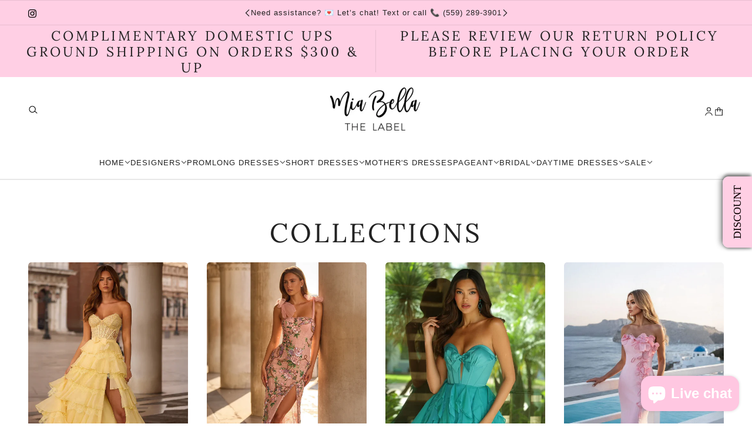

--- FILE ---
content_type: text/html; charset=utf-8
request_url: https://miabellathelabel.com/
body_size: 39510
content:
<!doctype html>
<html lang="en" dir="ltr">
  <head>
    <!-- Emerge theme - Version 7.1.2 by Troop Themes - https://troopthemes.com/ -->

    <meta charset="UTF-8">
    <meta http-equiv="X-UA-Compatible" content="IE=edge">
    <meta name="viewport" content="width=device-width, initial-scale=1.0, maximum-scale=5.0"><meta name="description" content="Mia Bella The Label - Shop our selection of couture designers; Sherri Hill, Jovani, Ladivine, La Femme, Elliatt, Nicole Bakti, Helsi, Mac Duggal, Terani, and many more! Prom Dresses, Short dresses, Long Dresses, and Bridal gowns. Shipping World-wide for most designers."><title>
      Mia Bella The Label | Shop Couture Dresses &amp; Gowns
</title><link rel="canonical" href="https://miabellathelabel.com/"><link rel="shortcut icon" href="//miabellathelabel.com/cdn/shop/files/FavoriteImage0.png?v=1764976363&width=32" type="image/png">
      <link rel="apple-touch-icon" href="//miabellathelabel.com/cdn/shop/files/FavoriteImage0.png?v=1764976363&width=180"><link rel="preconnect" href="https://cdn.shopify.com" crossorigin>
<link rel="preconnect" href="https://fonts.shopifycdn.com" crossorigin>

<link href="//miabellathelabel.com/cdn/shop/t/75/assets/theme.js?v=152693067373405474611761137222" as="script" rel="preload">
<link
    rel="preload"
    href="//miabellathelabel.com/cdn/fonts/lora/lora_n4.9a60cb39eff3bfbc472bac5b3c5c4d7c878f0a8d.woff2"
    as="font"
    type="font/woff2"
    crossorigin
  ><link
    rel="preload"
    href=""
    as="font"
    type="font/woff2"
    crossorigin
  ><link
    rel="preload"
    href="//miabellathelabel.com/cdn/fonts/libre_franklin/librefranklin_n4.a9b0508e1ffb743a0fd6d0614768959c54a27d86.woff2"
    as="font"
    type="font/woff2"
    crossorigin
  ><meta property="og:type" content="website" />
  <meta property="og:title" content="Mia Bella The Label | Shop Couture Dresses &amp; Gowns" /><meta property="og:image" content="http://miabellathelabel.com/cdn/shop/files/Untitled_design_dd694168-0c51-44b0-9705-ba9f3806c0b5.png?v=1666307598">
    <meta property="og:image:secure_url" content="https://miabellathelabel.com/cdn/shop/files/Untitled_design_dd694168-0c51-44b0-9705-ba9f3806c0b5.png?v=1666307598">
    <meta property="og:image:width" content="1000">
    <meta property="og:image:height" content="500"><meta property="og:url" content="https://miabellathelabel.com/" />
<meta property="og:site_name" content="Mia Bella The Label" />
<meta property="og:description" content="Mia Bella The Label - Shop our selection of couture designers; Sherri Hill, Jovani, Ladivine, La Femme, Elliatt, Nicole Bakti, Helsi, Mac Duggal, Terani, and many more! Prom Dresses, Short dresses, Long Dresses, and Bridal gowns. Shipping World-wide for most designers." /><meta name="twitter:card" content="summary" />
<meta name="twitter:description" content="Mia Bella The Label - Shop our selection of couture designers; Sherri Hill, Jovani, Ladivine, La Femme, Elliatt, Nicole Bakti, Helsi, Mac Duggal, Terani, and many more! Prom Dresses, Short dresses, Long Dresses, and Bridal gowns. Shipping World-wide for most designers." /><meta name="twitter:title" content="Mia Bella The Label | Shop Couture Dresses &amp; Gowns" /><meta
      property="twitter:image"
      content="https://miabellathelabel.com/cdn/shop/files/Untitled_design_dd694168-0c51-44b0-9705-ba9f3806c0b5.png?v=1666307598&width=480"
    /><style>@font-face {
  font-family: Lora;
  font-weight: 400;
  font-style: normal;
  font-display: swap;
  src: url("//miabellathelabel.com/cdn/fonts/lora/lora_n4.9a60cb39eff3bfbc472bac5b3c5c4d7c878f0a8d.woff2") format("woff2"),
       url("//miabellathelabel.com/cdn/fonts/lora/lora_n4.4d935d2630ceaf34d2e494106075f8d9f1257d25.woff") format("woff");
}
@font-face {
  font-family: Lora;
  font-weight: 400;
  font-style: normal;
  font-display: swap;
  src: url("//miabellathelabel.com/cdn/fonts/lora/lora_n4.9a60cb39eff3bfbc472bac5b3c5c4d7c878f0a8d.woff2") format("woff2"),
       url("//miabellathelabel.com/cdn/fonts/lora/lora_n4.4d935d2630ceaf34d2e494106075f8d9f1257d25.woff") format("woff");
}
@font-face {
  font-family: "Libre Franklin";
  font-weight: 400;
  font-style: normal;
  font-display: swap;
  src: url("//miabellathelabel.com/cdn/fonts/libre_franklin/librefranklin_n4.a9b0508e1ffb743a0fd6d0614768959c54a27d86.woff2") format("woff2"),
       url("//miabellathelabel.com/cdn/fonts/libre_franklin/librefranklin_n4.948f6f27caf8552b1a9560176e3f14eeb2c6f202.woff") format("woff");
}
@font-face {
  font-family: "Libre Franklin";
  font-weight: 700;
  font-style: normal;
  font-display: swap;
  src: url("//miabellathelabel.com/cdn/fonts/libre_franklin/librefranklin_n7.6739620624550b8695d0cc23f92ffd46eb51c7a3.woff2") format("woff2"),
       url("//miabellathelabel.com/cdn/fonts/libre_franklin/librefranklin_n7.7cebc205621b23b061b803310af0ad39921ae57d.woff") format("woff");
}
@font-face {
  font-family: "Libre Franklin";
  font-weight: 400;
  font-style: italic;
  font-display: swap;
  src: url("//miabellathelabel.com/cdn/fonts/libre_franklin/librefranklin_i4.5cee60cade760b32c7b489f9d561e97341909d7c.woff2") format("woff2"),
       url("//miabellathelabel.com/cdn/fonts/libre_franklin/librefranklin_i4.2f9ee939c2cc82522dfb62e1a084861f9beeb411.woff") format("woff");
}
@font-face {
  font-family: "Libre Franklin";
  font-weight: 700;
  font-style: italic;
  font-display: swap;
  src: url("//miabellathelabel.com/cdn/fonts/libre_franklin/librefranklin_i7.5cd0952dea701f27d5d0eb294c01347335232ef2.woff2") format("woff2"),
       url("//miabellathelabel.com/cdn/fonts/libre_franklin/librefranklin_i7.41af936a1cd17668e4e060c6e0ad838ccf133ddd.woff") format("woff");
}
:root {--font--heading--uppercase: uppercase;
      --font--margin-scale: -2;
      --font--translation-scale: 1;--font--nav--uppercase: uppercase;--font--sub-nav--uppercase: uppercase;--font--banner--size: 56px;
    --font--banner--mobile-size: 46px;

    --font--featured--size: 50px;
    --font--featured--mobile-size: 44px;

    --font--section--size: 45px;
    --font--section--mobile-size: 20px;

    --font--block--size: 23px;
    --font--block--mobile-size: 17px;

    --font--paragraph--size: 17px;--font--paragraph--mobile-size: 16px;--font--featured-paragraph--size: 17px;--font--featured-paragraph--mobile-size: 17px;--font--nav--size: 13px;--font--nav--mobile-size: 13px;--font--sub-nav--size: 13px;--font--sub-nav--mobile-size: 13px;--font--heading--family: Lora, serif;
    --font--heading--weight: 400;
    --font--heading--normal-weight: 400;
    --font--heading--style: normal;
    --font--heading--spacing: 4px;

    --font--nav--family: "system_ui", -apple-system, 'Segoe UI', Roboto, 'Helvetica Neue', 'Noto Sans', 'Liberation Sans', Arial, sans-serif, 'Apple Color Emoji', 'Segoe UI Emoji', 'Segoe UI Symbol', 'Noto Color Emoji';
    --font--nav--weight: 400;
    --font--nav--style: normal;

    --font--paragraph--family: "Libre Franklin", sans-serif;
    --font--paragraph--weight: 400;
    --font--paragraph--style: normal;
    --font--paragraph--spacing: 0px;

    --font--button--spacing: 2px;
    --font--line-height: 1.2;
  }

  [data-item~='featured-heading'] .emphasized,
  [data-item~='banner-heading'] .emphasized {font-style: italic;}
</style><style>
  :root {
    --color--accent-1: #ffcfe4;
    --color--accent-1-translucent: rgba(255, 207, 228, 0.85);
    --color--accent-2: #ef408f;
    --color--accent-2-translucent: rgba(239, 64, 143, 0.85);
    --bg-color--light: #ffffff;
    --bg-color--light-translucent: rgba(255, 255, 255, 0.85);
    --bg-color--dark: #222222;
    --bg-color--dark-translucent: rgba(9, 9, 9, 0.85);
    --bg-color--body: #ffffff;
    --bg-color--body-translucent: rgba(255, 255, 255, 0.85);
    --color--body: #222222;
    --color--body--light: #525252;
    --bg-color--panel: #f7f7f7;
    --bg-color--textbox: #fff;
    --bdr-color--page: #222222;
    --bdr-dark--general: rgba(34, 34, 34, 0.1);
    --bdr-light--general: rgba(255,255,255,0.3);

    --color--success: #4caf50;
    --color--alert: #d32f2f;
    --color--stars: black;
    --color--border-disabled: #d2d2d2;

    --content--image-opacity: 0.11;
    --content--shadow-opacity: 0.13;

    --button--color: #ffffff;
    --button--bg-color: #000000;
    --button--bg-color--hover: var(--button--bg-color);
    --button--bdr-color: #000000;
    --button--color-disabled: #b9b9b9;
    --button--radius: 15px;
    --input--radius: 14px;
    --image--radius: 5px;

    --progress-bar: linear-gradient(
                      90deg,
                      rgba(0, 0, 0, 0.3) 0%,
                      rgb(0, 0, 0) 80%,
                      rgba(0, 0, 0, 0.8)
                    );

    --border--width: 12px;
    --border--mobile-width: 8px;

    /* shop pay */
    --payment-terms-background-color: #ffffff;

    /* js helpers */
    --announcement-height: 0px;
    --header-height: 0px;

    --sticky-offset: calc(var(--announcement--sticky, 0) * var(--announcement--height, 0px) + var(--header--sticky, 0) * var(--header--height, 0px));
  }
</style><style></style><script async crossorigin fetchpriority="high" src="/cdn/shopifycloud/importmap-polyfill/es-modules-shim.2.4.0.js"></script>
<script type="importmap">
  {
    "imports": {
      "@troop-themes/main": "//miabellathelabel.com/cdn/shop/t/75/assets/theme.js?v=152693067373405474611761137222",
      "@vendors/swipe-listener": "//miabellathelabel.com/cdn/shop/t/75/assets/swipe-listener.min.js?v=123039615894270182531761137222",
      "@vendors/masonry": "//miabellathelabel.com/cdn/shop/t/75/assets/masonry.min.js?v=153413113355937702121761137222",
      "@vendors/plyr": "/cdn/shopifycloud/plyr/v2.0/shopify-plyr.en.js",
      "@vendors/vimeo": "https://player.vimeo.com/api/player.js"
    }
  }
</script><link href="//miabellathelabel.com/cdn/shop/t/75/assets/theme.css?v=27867475805732886271761137222" rel="stylesheet" type="text/css" media="all" />
    <script>window.performance && window.performance.mark && window.performance.mark('shopify.content_for_header.start');</script><meta name="google-site-verification" content="pcCuBT-NjMvE1G3L_FMvSxJeWOCnXn2OxIricZiwvjY">
<meta name="google-site-verification" content="tuix52fAUagtD1xP0_JO2C_18RvtmLV-C_ETWr-qplI">
<meta id="shopify-digital-wallet" name="shopify-digital-wallet" content="/27075182670/digital_wallets/dialog">
<meta name="shopify-checkout-api-token" content="ee0fed3f899a1d06681155a1a699ef7f">
<script async="async" src="/checkouts/internal/preloads.js?locale=en-US"></script>
<link rel="preconnect" href="https://shop.app" crossorigin="anonymous">
<script async="async" src="https://shop.app/checkouts/internal/preloads.js?locale=en-US&shop_id=27075182670" crossorigin="anonymous"></script>
<script id="apple-pay-shop-capabilities" type="application/json">{"shopId":27075182670,"countryCode":"US","currencyCode":"USD","merchantCapabilities":["supports3DS"],"merchantId":"gid:\/\/shopify\/Shop\/27075182670","merchantName":"Mia Bella The Label","requiredBillingContactFields":["postalAddress","email","phone"],"requiredShippingContactFields":["postalAddress","email","phone"],"shippingType":"shipping","supportedNetworks":["visa","masterCard","amex","discover","elo","jcb"],"total":{"type":"pending","label":"Mia Bella The Label","amount":"1.00"},"shopifyPaymentsEnabled":true,"supportsSubscriptions":true}</script>
<script id="shopify-features" type="application/json">{"accessToken":"ee0fed3f899a1d06681155a1a699ef7f","betas":["rich-media-storefront-analytics"],"domain":"miabellathelabel.com","predictiveSearch":true,"shopId":27075182670,"locale":"en"}</script>
<script>var Shopify = Shopify || {};
Shopify.shop = "mia-bella-the-label.myshopify.com";
Shopify.locale = "en";
Shopify.currency = {"active":"USD","rate":"1.0"};
Shopify.country = "US";
Shopify.theme = {"name":"Emerge - [SC] - 22nd Oct 2025 ","id":183308747028,"schema_name":"Emerge","schema_version":"7.1.2","theme_store_id":833,"role":"main"};
Shopify.theme.handle = "null";
Shopify.theme.style = {"id":null,"handle":null};
Shopify.cdnHost = "miabellathelabel.com/cdn";
Shopify.routes = Shopify.routes || {};
Shopify.routes.root = "/";</script>
<script type="module">!function(o){(o.Shopify=o.Shopify||{}).modules=!0}(window);</script>
<script>!function(o){function n(){var o=[];function n(){o.push(Array.prototype.slice.apply(arguments))}return n.q=o,n}var t=o.Shopify=o.Shopify||{};t.loadFeatures=n(),t.autoloadFeatures=n()}(window);</script>
<script>
  window.ShopifyPay = window.ShopifyPay || {};
  window.ShopifyPay.apiHost = "shop.app\/pay";
  window.ShopifyPay.redirectState = null;
</script>
<script id="shop-js-analytics" type="application/json">{"pageType":"index"}</script>
<script defer="defer" async type="module" src="//miabellathelabel.com/cdn/shopifycloud/shop-js/modules/v2/client.init-shop-cart-sync_DtuiiIyl.en.esm.js"></script>
<script defer="defer" async type="module" src="//miabellathelabel.com/cdn/shopifycloud/shop-js/modules/v2/chunk.common_CUHEfi5Q.esm.js"></script>
<script type="module">
  await import("//miabellathelabel.com/cdn/shopifycloud/shop-js/modules/v2/client.init-shop-cart-sync_DtuiiIyl.en.esm.js");
await import("//miabellathelabel.com/cdn/shopifycloud/shop-js/modules/v2/chunk.common_CUHEfi5Q.esm.js");

  window.Shopify.SignInWithShop?.initShopCartSync?.({"fedCMEnabled":true,"windoidEnabled":true});

</script>
<script>
  window.Shopify = window.Shopify || {};
  if (!window.Shopify.featureAssets) window.Shopify.featureAssets = {};
  window.Shopify.featureAssets['shop-js'] = {"shop-cart-sync":["modules/v2/client.shop-cart-sync_DFoTY42P.en.esm.js","modules/v2/chunk.common_CUHEfi5Q.esm.js"],"init-fed-cm":["modules/v2/client.init-fed-cm_D2UNy1i2.en.esm.js","modules/v2/chunk.common_CUHEfi5Q.esm.js"],"init-shop-email-lookup-coordinator":["modules/v2/client.init-shop-email-lookup-coordinator_BQEe2rDt.en.esm.js","modules/v2/chunk.common_CUHEfi5Q.esm.js"],"shop-cash-offers":["modules/v2/client.shop-cash-offers_3CTtReFF.en.esm.js","modules/v2/chunk.common_CUHEfi5Q.esm.js","modules/v2/chunk.modal_BewljZkx.esm.js"],"shop-button":["modules/v2/client.shop-button_C6oxCjDL.en.esm.js","modules/v2/chunk.common_CUHEfi5Q.esm.js"],"init-windoid":["modules/v2/client.init-windoid_5pix8xhK.en.esm.js","modules/v2/chunk.common_CUHEfi5Q.esm.js"],"avatar":["modules/v2/client.avatar_BTnouDA3.en.esm.js"],"init-shop-cart-sync":["modules/v2/client.init-shop-cart-sync_DtuiiIyl.en.esm.js","modules/v2/chunk.common_CUHEfi5Q.esm.js"],"shop-toast-manager":["modules/v2/client.shop-toast-manager_BYv_8cH1.en.esm.js","modules/v2/chunk.common_CUHEfi5Q.esm.js"],"pay-button":["modules/v2/client.pay-button_FnF9EIkY.en.esm.js","modules/v2/chunk.common_CUHEfi5Q.esm.js"],"shop-login-button":["modules/v2/client.shop-login-button_CH1KUpOf.en.esm.js","modules/v2/chunk.common_CUHEfi5Q.esm.js","modules/v2/chunk.modal_BewljZkx.esm.js"],"init-customer-accounts-sign-up":["modules/v2/client.init-customer-accounts-sign-up_aj7QGgYS.en.esm.js","modules/v2/client.shop-login-button_CH1KUpOf.en.esm.js","modules/v2/chunk.common_CUHEfi5Q.esm.js","modules/v2/chunk.modal_BewljZkx.esm.js"],"init-shop-for-new-customer-accounts":["modules/v2/client.init-shop-for-new-customer-accounts_NbnYRf_7.en.esm.js","modules/v2/client.shop-login-button_CH1KUpOf.en.esm.js","modules/v2/chunk.common_CUHEfi5Q.esm.js","modules/v2/chunk.modal_BewljZkx.esm.js"],"init-customer-accounts":["modules/v2/client.init-customer-accounts_ppedhqCH.en.esm.js","modules/v2/client.shop-login-button_CH1KUpOf.en.esm.js","modules/v2/chunk.common_CUHEfi5Q.esm.js","modules/v2/chunk.modal_BewljZkx.esm.js"],"shop-follow-button":["modules/v2/client.shop-follow-button_CMIBBa6u.en.esm.js","modules/v2/chunk.common_CUHEfi5Q.esm.js","modules/v2/chunk.modal_BewljZkx.esm.js"],"lead-capture":["modules/v2/client.lead-capture_But0hIyf.en.esm.js","modules/v2/chunk.common_CUHEfi5Q.esm.js","modules/v2/chunk.modal_BewljZkx.esm.js"],"checkout-modal":["modules/v2/client.checkout-modal_BBxc70dQ.en.esm.js","modules/v2/chunk.common_CUHEfi5Q.esm.js","modules/v2/chunk.modal_BewljZkx.esm.js"],"shop-login":["modules/v2/client.shop-login_hM3Q17Kl.en.esm.js","modules/v2/chunk.common_CUHEfi5Q.esm.js","modules/v2/chunk.modal_BewljZkx.esm.js"],"payment-terms":["modules/v2/client.payment-terms_CAtGlQYS.en.esm.js","modules/v2/chunk.common_CUHEfi5Q.esm.js","modules/v2/chunk.modal_BewljZkx.esm.js"]};
</script>
<script>(function() {
  var isLoaded = false;
  function asyncLoad() {
    if (isLoaded) return;
    isLoaded = true;
    var urls = ["https:\/\/app.tncapp.com\/get_script\/5744a8c6e34711eb9bc98227fc91af21.js?v=436516\u0026shop=mia-bella-the-label.myshopify.com","https:\/\/cdn.nfcube.com\/instafeed-04e810f322cffa29a39e2a7f20f9decf.js?shop=mia-bella-the-label.myshopify.com","https:\/\/a.mailmunch.co\/widgets\/site-705213-4e1bcdca5df119fa00810f9e83d214cc7109edaf.js?shop=mia-bella-the-label.myshopify.com"];
    for (var i = 0; i < urls.length; i++) {
      var s = document.createElement('script');
      s.type = 'text/javascript';
      s.async = true;
      s.src = urls[i];
      var x = document.getElementsByTagName('script')[0];
      x.parentNode.insertBefore(s, x);
    }
  };
  if(window.attachEvent) {
    window.attachEvent('onload', asyncLoad);
  } else {
    window.addEventListener('load', asyncLoad, false);
  }
})();</script>
<script id="__st">var __st={"a":27075182670,"offset":-28800,"reqid":"2917572b-6d03-4c5d-8781-d3c55a107fd2-1767620421","pageurl":"miabellathelabel.com\/","u":"b70bdfd0cd8c","p":"home"};</script>
<script>window.ShopifyPaypalV4VisibilityTracking = true;</script>
<script id="captcha-bootstrap">!function(){'use strict';const t='contact',e='account',n='new_comment',o=[[t,t],['blogs',n],['comments',n],[t,'customer']],c=[[e,'customer_login'],[e,'guest_login'],[e,'recover_customer_password'],[e,'create_customer']],r=t=>t.map((([t,e])=>`form[action*='/${t}']:not([data-nocaptcha='true']) input[name='form_type'][value='${e}']`)).join(','),a=t=>()=>t?[...document.querySelectorAll(t)].map((t=>t.form)):[];function s(){const t=[...o],e=r(t);return a(e)}const i='password',u='form_key',d=['recaptcha-v3-token','g-recaptcha-response','h-captcha-response',i],f=()=>{try{return window.sessionStorage}catch{return}},m='__shopify_v',_=t=>t.elements[u];function p(t,e,n=!1){try{const o=window.sessionStorage,c=JSON.parse(o.getItem(e)),{data:r}=function(t){const{data:e,action:n}=t;return t[m]||n?{data:e,action:n}:{data:t,action:n}}(c);for(const[e,n]of Object.entries(r))t.elements[e]&&(t.elements[e].value=n);n&&o.removeItem(e)}catch(o){console.error('form repopulation failed',{error:o})}}const l='form_type',E='cptcha';function T(t){t.dataset[E]=!0}const w=window,h=w.document,L='Shopify',v='ce_forms',y='captcha';let A=!1;((t,e)=>{const n=(g='f06e6c50-85a8-45c8-87d0-21a2b65856fe',I='https://cdn.shopify.com/shopifycloud/storefront-forms-hcaptcha/ce_storefront_forms_captcha_hcaptcha.v1.5.2.iife.js',D={infoText:'Protected by hCaptcha',privacyText:'Privacy',termsText:'Terms'},(t,e,n)=>{const o=w[L][v],c=o.bindForm;if(c)return c(t,g,e,D).then(n);var r;o.q.push([[t,g,e,D],n]),r=I,A||(h.body.append(Object.assign(h.createElement('script'),{id:'captcha-provider',async:!0,src:r})),A=!0)});var g,I,D;w[L]=w[L]||{},w[L][v]=w[L][v]||{},w[L][v].q=[],w[L][y]=w[L][y]||{},w[L][y].protect=function(t,e){n(t,void 0,e),T(t)},Object.freeze(w[L][y]),function(t,e,n,w,h,L){const[v,y,A,g]=function(t,e,n){const i=e?o:[],u=t?c:[],d=[...i,...u],f=r(d),m=r(i),_=r(d.filter((([t,e])=>n.includes(e))));return[a(f),a(m),a(_),s()]}(w,h,L),I=t=>{const e=t.target;return e instanceof HTMLFormElement?e:e&&e.form},D=t=>v().includes(t);t.addEventListener('submit',(t=>{const e=I(t);if(!e)return;const n=D(e)&&!e.dataset.hcaptchaBound&&!e.dataset.recaptchaBound,o=_(e),c=g().includes(e)&&(!o||!o.value);(n||c)&&t.preventDefault(),c&&!n&&(function(t){try{if(!f())return;!function(t){const e=f();if(!e)return;const n=_(t);if(!n)return;const o=n.value;o&&e.removeItem(o)}(t);const e=Array.from(Array(32),(()=>Math.random().toString(36)[2])).join('');!function(t,e){_(t)||t.append(Object.assign(document.createElement('input'),{type:'hidden',name:u})),t.elements[u].value=e}(t,e),function(t,e){const n=f();if(!n)return;const o=[...t.querySelectorAll(`input[type='${i}']`)].map((({name:t})=>t)),c=[...d,...o],r={};for(const[a,s]of new FormData(t).entries())c.includes(a)||(r[a]=s);n.setItem(e,JSON.stringify({[m]:1,action:t.action,data:r}))}(t,e)}catch(e){console.error('failed to persist form',e)}}(e),e.submit())}));const S=(t,e)=>{t&&!t.dataset[E]&&(n(t,e.some((e=>e===t))),T(t))};for(const o of['focusin','change'])t.addEventListener(o,(t=>{const e=I(t);D(e)&&S(e,y())}));const B=e.get('form_key'),M=e.get(l),P=B&&M;t.addEventListener('DOMContentLoaded',(()=>{const t=y();if(P)for(const e of t)e.elements[l].value===M&&p(e,B);[...new Set([...A(),...v().filter((t=>'true'===t.dataset.shopifyCaptcha))])].forEach((e=>S(e,t)))}))}(h,new URLSearchParams(w.location.search),n,t,e,['guest_login'])})(!0,!0)}();</script>
<script integrity="sha256-4kQ18oKyAcykRKYeNunJcIwy7WH5gtpwJnB7kiuLZ1E=" data-source-attribution="shopify.loadfeatures" defer="defer" src="//miabellathelabel.com/cdn/shopifycloud/storefront/assets/storefront/load_feature-a0a9edcb.js" crossorigin="anonymous"></script>
<script crossorigin="anonymous" defer="defer" src="//miabellathelabel.com/cdn/shopifycloud/storefront/assets/shopify_pay/storefront-65b4c6d7.js?v=20250812"></script>
<script data-source-attribution="shopify.dynamic_checkout.dynamic.init">var Shopify=Shopify||{};Shopify.PaymentButton=Shopify.PaymentButton||{isStorefrontPortableWallets:!0,init:function(){window.Shopify.PaymentButton.init=function(){};var t=document.createElement("script");t.src="https://miabellathelabel.com/cdn/shopifycloud/portable-wallets/latest/portable-wallets.en.js",t.type="module",document.head.appendChild(t)}};
</script>
<script data-source-attribution="shopify.dynamic_checkout.buyer_consent">
  function portableWalletsHideBuyerConsent(e){var t=document.getElementById("shopify-buyer-consent"),n=document.getElementById("shopify-subscription-policy-button");t&&n&&(t.classList.add("hidden"),t.setAttribute("aria-hidden","true"),n.removeEventListener("click",e))}function portableWalletsShowBuyerConsent(e){var t=document.getElementById("shopify-buyer-consent"),n=document.getElementById("shopify-subscription-policy-button");t&&n&&(t.classList.remove("hidden"),t.removeAttribute("aria-hidden"),n.addEventListener("click",e))}window.Shopify?.PaymentButton&&(window.Shopify.PaymentButton.hideBuyerConsent=portableWalletsHideBuyerConsent,window.Shopify.PaymentButton.showBuyerConsent=portableWalletsShowBuyerConsent);
</script>
<script data-source-attribution="shopify.dynamic_checkout.cart.bootstrap">document.addEventListener("DOMContentLoaded",(function(){function t(){return document.querySelector("shopify-accelerated-checkout-cart, shopify-accelerated-checkout")}if(t())Shopify.PaymentButton.init();else{new MutationObserver((function(e,n){t()&&(Shopify.PaymentButton.init(),n.disconnect())})).observe(document.body,{childList:!0,subtree:!0})}}));
</script>
<script id='scb4127' type='text/javascript' async='' src='https://miabellathelabel.com/cdn/shopifycloud/privacy-banner/storefront-banner.js'></script><link id="shopify-accelerated-checkout-styles" rel="stylesheet" media="screen" href="https://miabellathelabel.com/cdn/shopifycloud/portable-wallets/latest/accelerated-checkout-backwards-compat.css" crossorigin="anonymous">
<style id="shopify-accelerated-checkout-cart">
        #shopify-buyer-consent {
  margin-top: 1em;
  display: inline-block;
  width: 100%;
}

#shopify-buyer-consent.hidden {
  display: none;
}

#shopify-subscription-policy-button {
  background: none;
  border: none;
  padding: 0;
  text-decoration: underline;
  font-size: inherit;
  cursor: pointer;
}

#shopify-subscription-policy-button::before {
  box-shadow: none;
}

      </style>

<script>window.performance && window.performance.mark && window.performance.mark('shopify.content_for_header.end');</script>
<script>
      if (Shopify) {
        Shopify.routes = {
          ...Shopify.routes,
          all_products_collection: '/collections/all',
          cart: '/cart',
          cart_add: '/cart/add',
          cart_change: '/cart/change',
          cart_update: '/cart/update',
          product_recommendations: '/recommendations/products',
          predictive_search: '/search/suggest',
          search: '/search',
          root: '/',
          youtube: 'https://youtube.com/iframe_api'
        }
      }
    </script>
    <script type="module" src="//miabellathelabel.com/cdn/shop/t/75/assets/theme.js?v=152693067373405474611761137222"></script>

    
    <link href="//miabellathelabel.com/cdn/shop/t/75/assets/hc-custom.css?v=166934344698889973941761247740" rel="stylesheet" type="text/css" media="all" />
    
  <!-- BEGIN app block: shopify://apps/tnc-terms-checkbox/blocks/app-embed/2b45c8fb-5ee2-4392-8a72-b663da1d38ad -->
<script async src="https://app.tncapp.com/get_script/?shop_url=mia-bella-the-label.myshopify.com"></script>


<!-- END app block --><script src="https://cdn.shopify.com/extensions/7bc9bb47-adfa-4267-963e-cadee5096caf/inbox-1252/assets/inbox-chat-loader.js" type="text/javascript" defer="defer"></script>
<link href="https://monorail-edge.shopifysvc.com" rel="dns-prefetch">
<script>(function(){if ("sendBeacon" in navigator && "performance" in window) {try {var session_token_from_headers = performance.getEntriesByType('navigation')[0].serverTiming.find(x => x.name == '_s').description;} catch {var session_token_from_headers = undefined;}var session_cookie_matches = document.cookie.match(/_shopify_s=([^;]*)/);var session_token_from_cookie = session_cookie_matches && session_cookie_matches.length === 2 ? session_cookie_matches[1] : "";var session_token = session_token_from_headers || session_token_from_cookie || "";function handle_abandonment_event(e) {var entries = performance.getEntries().filter(function(entry) {return /monorail-edge.shopifysvc.com/.test(entry.name);});if (!window.abandonment_tracked && entries.length === 0) {window.abandonment_tracked = true;var currentMs = Date.now();var navigation_start = performance.timing.navigationStart;var payload = {shop_id: 27075182670,url: window.location.href,navigation_start,duration: currentMs - navigation_start,session_token,page_type: "index"};window.navigator.sendBeacon("https://monorail-edge.shopifysvc.com/v1/produce", JSON.stringify({schema_id: "online_store_buyer_site_abandonment/1.1",payload: payload,metadata: {event_created_at_ms: currentMs,event_sent_at_ms: currentMs}}));}}window.addEventListener('pagehide', handle_abandonment_event);}}());</script>
<script id="web-pixels-manager-setup">(function e(e,d,r,n,o){if(void 0===o&&(o={}),!Boolean(null===(a=null===(i=window.Shopify)||void 0===i?void 0:i.analytics)||void 0===a?void 0:a.replayQueue)){var i,a;window.Shopify=window.Shopify||{};var t=window.Shopify;t.analytics=t.analytics||{};var s=t.analytics;s.replayQueue=[],s.publish=function(e,d,r){return s.replayQueue.push([e,d,r]),!0};try{self.performance.mark("wpm:start")}catch(e){}var l=function(){var e={modern:/Edge?\/(1{2}[4-9]|1[2-9]\d|[2-9]\d{2}|\d{4,})\.\d+(\.\d+|)|Firefox\/(1{2}[4-9]|1[2-9]\d|[2-9]\d{2}|\d{4,})\.\d+(\.\d+|)|Chrom(ium|e)\/(9{2}|\d{3,})\.\d+(\.\d+|)|(Maci|X1{2}).+ Version\/(15\.\d+|(1[6-9]|[2-9]\d|\d{3,})\.\d+)([,.]\d+|)( \(\w+\)|)( Mobile\/\w+|) Safari\/|Chrome.+OPR\/(9{2}|\d{3,})\.\d+\.\d+|(CPU[ +]OS|iPhone[ +]OS|CPU[ +]iPhone|CPU IPhone OS|CPU iPad OS)[ +]+(15[._]\d+|(1[6-9]|[2-9]\d|\d{3,})[._]\d+)([._]\d+|)|Android:?[ /-](13[3-9]|1[4-9]\d|[2-9]\d{2}|\d{4,})(\.\d+|)(\.\d+|)|Android.+Firefox\/(13[5-9]|1[4-9]\d|[2-9]\d{2}|\d{4,})\.\d+(\.\d+|)|Android.+Chrom(ium|e)\/(13[3-9]|1[4-9]\d|[2-9]\d{2}|\d{4,})\.\d+(\.\d+|)|SamsungBrowser\/([2-9]\d|\d{3,})\.\d+/,legacy:/Edge?\/(1[6-9]|[2-9]\d|\d{3,})\.\d+(\.\d+|)|Firefox\/(5[4-9]|[6-9]\d|\d{3,})\.\d+(\.\d+|)|Chrom(ium|e)\/(5[1-9]|[6-9]\d|\d{3,})\.\d+(\.\d+|)([\d.]+$|.*Safari\/(?![\d.]+ Edge\/[\d.]+$))|(Maci|X1{2}).+ Version\/(10\.\d+|(1[1-9]|[2-9]\d|\d{3,})\.\d+)([,.]\d+|)( \(\w+\)|)( Mobile\/\w+|) Safari\/|Chrome.+OPR\/(3[89]|[4-9]\d|\d{3,})\.\d+\.\d+|(CPU[ +]OS|iPhone[ +]OS|CPU[ +]iPhone|CPU IPhone OS|CPU iPad OS)[ +]+(10[._]\d+|(1[1-9]|[2-9]\d|\d{3,})[._]\d+)([._]\d+|)|Android:?[ /-](13[3-9]|1[4-9]\d|[2-9]\d{2}|\d{4,})(\.\d+|)(\.\d+|)|Mobile Safari.+OPR\/([89]\d|\d{3,})\.\d+\.\d+|Android.+Firefox\/(13[5-9]|1[4-9]\d|[2-9]\d{2}|\d{4,})\.\d+(\.\d+|)|Android.+Chrom(ium|e)\/(13[3-9]|1[4-9]\d|[2-9]\d{2}|\d{4,})\.\d+(\.\d+|)|Android.+(UC? ?Browser|UCWEB|U3)[ /]?(15\.([5-9]|\d{2,})|(1[6-9]|[2-9]\d|\d{3,})\.\d+)\.\d+|SamsungBrowser\/(5\.\d+|([6-9]|\d{2,})\.\d+)|Android.+MQ{2}Browser\/(14(\.(9|\d{2,})|)|(1[5-9]|[2-9]\d|\d{3,})(\.\d+|))(\.\d+|)|K[Aa][Ii]OS\/(3\.\d+|([4-9]|\d{2,})\.\d+)(\.\d+|)/},d=e.modern,r=e.legacy,n=navigator.userAgent;return n.match(d)?"modern":n.match(r)?"legacy":"unknown"}(),u="modern"===l?"modern":"legacy",c=(null!=n?n:{modern:"",legacy:""})[u],f=function(e){return[e.baseUrl,"/wpm","/b",e.hashVersion,"modern"===e.buildTarget?"m":"l",".js"].join("")}({baseUrl:d,hashVersion:r,buildTarget:u}),m=function(e){var d=e.version,r=e.bundleTarget,n=e.surface,o=e.pageUrl,i=e.monorailEndpoint;return{emit:function(e){var a=e.status,t=e.errorMsg,s=(new Date).getTime(),l=JSON.stringify({metadata:{event_sent_at_ms:s},events:[{schema_id:"web_pixels_manager_load/3.1",payload:{version:d,bundle_target:r,page_url:o,status:a,surface:n,error_msg:t},metadata:{event_created_at_ms:s}}]});if(!i)return console&&console.warn&&console.warn("[Web Pixels Manager] No Monorail endpoint provided, skipping logging."),!1;try{return self.navigator.sendBeacon.bind(self.navigator)(i,l)}catch(e){}var u=new XMLHttpRequest;try{return u.open("POST",i,!0),u.setRequestHeader("Content-Type","text/plain"),u.send(l),!0}catch(e){return console&&console.warn&&console.warn("[Web Pixels Manager] Got an unhandled error while logging to Monorail."),!1}}}}({version:r,bundleTarget:l,surface:e.surface,pageUrl:self.location.href,monorailEndpoint:e.monorailEndpoint});try{o.browserTarget=l,function(e){var d=e.src,r=e.async,n=void 0===r||r,o=e.onload,i=e.onerror,a=e.sri,t=e.scriptDataAttributes,s=void 0===t?{}:t,l=document.createElement("script"),u=document.querySelector("head"),c=document.querySelector("body");if(l.async=n,l.src=d,a&&(l.integrity=a,l.crossOrigin="anonymous"),s)for(var f in s)if(Object.prototype.hasOwnProperty.call(s,f))try{l.dataset[f]=s[f]}catch(e){}if(o&&l.addEventListener("load",o),i&&l.addEventListener("error",i),u)u.appendChild(l);else{if(!c)throw new Error("Did not find a head or body element to append the script");c.appendChild(l)}}({src:f,async:!0,onload:function(){if(!function(){var e,d;return Boolean(null===(d=null===(e=window.Shopify)||void 0===e?void 0:e.analytics)||void 0===d?void 0:d.initialized)}()){var d=window.webPixelsManager.init(e)||void 0;if(d){var r=window.Shopify.analytics;r.replayQueue.forEach((function(e){var r=e[0],n=e[1],o=e[2];d.publishCustomEvent(r,n,o)})),r.replayQueue=[],r.publish=d.publishCustomEvent,r.visitor=d.visitor,r.initialized=!0}}},onerror:function(){return m.emit({status:"failed",errorMsg:"".concat(f," has failed to load")})},sri:function(e){var d=/^sha384-[A-Za-z0-9+/=]+$/;return"string"==typeof e&&d.test(e)}(c)?c:"",scriptDataAttributes:o}),m.emit({status:"loading"})}catch(e){m.emit({status:"failed",errorMsg:(null==e?void 0:e.message)||"Unknown error"})}}})({shopId: 27075182670,storefrontBaseUrl: "https://miabellathelabel.com",extensionsBaseUrl: "https://extensions.shopifycdn.com/cdn/shopifycloud/web-pixels-manager",monorailEndpoint: "https://monorail-edge.shopifysvc.com/unstable/produce_batch",surface: "storefront-renderer",enabledBetaFlags: ["2dca8a86","a0d5f9d2"],webPixelsConfigList: [{"id":"2165670164","configuration":"{\"pixelCode\":\"C6SIFITM91BJAF9EUEP0\"}","eventPayloadVersion":"v1","runtimeContext":"STRICT","scriptVersion":"22e92c2ad45662f435e4801458fb78cc","type":"APP","apiClientId":4383523,"privacyPurposes":["ANALYTICS","MARKETING","SALE_OF_DATA"],"dataSharingAdjustments":{"protectedCustomerApprovalScopes":["read_customer_address","read_customer_email","read_customer_name","read_customer_personal_data","read_customer_phone"]}},{"id":"1591640340","configuration":"{\"config\":\"{\\\"google_tag_ids\\\":[\\\"G-QJ5JPG8MST\\\",\\\"AW-372576573\\\",\\\"GT-K46MXZN2\\\",\\\"G-EJ3VBGL13P\\\"],\\\"target_country\\\":\\\"US\\\",\\\"gtag_events\\\":[{\\\"type\\\":\\\"search\\\",\\\"action_label\\\":[\\\"G-QJ5JPG8MST\\\",\\\"AW-372576573\\\/0ddHCJfllZECEL2i1LEB\\\",\\\"G-EJ3VBGL13P\\\"]},{\\\"type\\\":\\\"begin_checkout\\\",\\\"action_label\\\":[\\\"G-QJ5JPG8MST\\\",\\\"AW-372576573\\\/jpxQCJHllZECEL2i1LEB\\\",\\\"G-EJ3VBGL13P\\\"]},{\\\"type\\\":\\\"view_item\\\",\\\"action_label\\\":[\\\"G-QJ5JPG8MST\\\",\\\"AW-372576573\\\/piUhCI7llZECEL2i1LEB\\\",\\\"MC-SXSZ2QWRFH\\\",\\\"G-EJ3VBGL13P\\\"]},{\\\"type\\\":\\\"purchase\\\",\\\"action_label\\\":[\\\"G-QJ5JPG8MST\\\",\\\"AW-372576573\\\/fIxECIvllZECEL2i1LEB\\\",\\\"MC-SXSZ2QWRFH\\\",\\\"G-EJ3VBGL13P\\\"]},{\\\"type\\\":\\\"page_view\\\",\\\"action_label\\\":[\\\"G-QJ5JPG8MST\\\",\\\"AW-372576573\\\/FyiwCIjllZECEL2i1LEB\\\",\\\"MC-SXSZ2QWRFH\\\",\\\"G-EJ3VBGL13P\\\"]},{\\\"type\\\":\\\"add_payment_info\\\",\\\"action_label\\\":[\\\"G-QJ5JPG8MST\\\",\\\"AW-372576573\\\/tqwYCJrllZECEL2i1LEB\\\",\\\"G-EJ3VBGL13P\\\"]},{\\\"type\\\":\\\"add_to_cart\\\",\\\"action_label\\\":[\\\"G-QJ5JPG8MST\\\",\\\"AW-372576573\\\/jpxQCJHllZECEL2i1LEB\\\",\\\"G-EJ3VBGL13P\\\"]}],\\\"enable_monitoring_mode\\\":false}\"}","eventPayloadVersion":"v1","runtimeContext":"OPEN","scriptVersion":"b2a88bafab3e21179ed38636efcd8a93","type":"APP","apiClientId":1780363,"privacyPurposes":[],"dataSharingAdjustments":{"protectedCustomerApprovalScopes":["read_customer_address","read_customer_email","read_customer_name","read_customer_personal_data","read_customer_phone"]}},{"id":"180224276","configuration":"{\"tagID\":\"2613181442408\"}","eventPayloadVersion":"v1","runtimeContext":"STRICT","scriptVersion":"18031546ee651571ed29edbe71a3550b","type":"APP","apiClientId":3009811,"privacyPurposes":["ANALYTICS","MARKETING","SALE_OF_DATA"],"dataSharingAdjustments":{"protectedCustomerApprovalScopes":["read_customer_address","read_customer_email","read_customer_name","read_customer_personal_data","read_customer_phone"]}},{"id":"141132052","eventPayloadVersion":"v1","runtimeContext":"LAX","scriptVersion":"1","type":"CUSTOM","privacyPurposes":["ANALYTICS"],"name":"Google Analytics tag (migrated)"},{"id":"shopify-app-pixel","configuration":"{}","eventPayloadVersion":"v1","runtimeContext":"STRICT","scriptVersion":"0450","apiClientId":"shopify-pixel","type":"APP","privacyPurposes":["ANALYTICS","MARKETING"]},{"id":"shopify-custom-pixel","eventPayloadVersion":"v1","runtimeContext":"LAX","scriptVersion":"0450","apiClientId":"shopify-pixel","type":"CUSTOM","privacyPurposes":["ANALYTICS","MARKETING"]}],isMerchantRequest: false,initData: {"shop":{"name":"Mia Bella The Label","paymentSettings":{"currencyCode":"USD"},"myshopifyDomain":"mia-bella-the-label.myshopify.com","countryCode":"US","storefrontUrl":"https:\/\/miabellathelabel.com"},"customer":null,"cart":null,"checkout":null,"productVariants":[],"purchasingCompany":null},},"https://miabellathelabel.com/cdn","da62cc92w68dfea28pcf9825a4m392e00d0",{"modern":"","legacy":""},{"shopId":"27075182670","storefrontBaseUrl":"https:\/\/miabellathelabel.com","extensionBaseUrl":"https:\/\/extensions.shopifycdn.com\/cdn\/shopifycloud\/web-pixels-manager","surface":"storefront-renderer","enabledBetaFlags":"[\"2dca8a86\", \"a0d5f9d2\"]","isMerchantRequest":"false","hashVersion":"da62cc92w68dfea28pcf9825a4m392e00d0","publish":"custom","events":"[[\"page_viewed\",{}]]"});</script><script>
  window.ShopifyAnalytics = window.ShopifyAnalytics || {};
  window.ShopifyAnalytics.meta = window.ShopifyAnalytics.meta || {};
  window.ShopifyAnalytics.meta.currency = 'USD';
  var meta = {"page":{"pageType":"home","requestId":"2917572b-6d03-4c5d-8781-d3c55a107fd2-1767620421"}};
  for (var attr in meta) {
    window.ShopifyAnalytics.meta[attr] = meta[attr];
  }
</script>
<script class="analytics">
  (function () {
    var customDocumentWrite = function(content) {
      var jquery = null;

      if (window.jQuery) {
        jquery = window.jQuery;
      } else if (window.Checkout && window.Checkout.$) {
        jquery = window.Checkout.$;
      }

      if (jquery) {
        jquery('body').append(content);
      }
    };

    var hasLoggedConversion = function(token) {
      if (token) {
        return document.cookie.indexOf('loggedConversion=' + token) !== -1;
      }
      return false;
    }

    var setCookieIfConversion = function(token) {
      if (token) {
        var twoMonthsFromNow = new Date(Date.now());
        twoMonthsFromNow.setMonth(twoMonthsFromNow.getMonth() + 2);

        document.cookie = 'loggedConversion=' + token + '; expires=' + twoMonthsFromNow;
      }
    }

    var trekkie = window.ShopifyAnalytics.lib = window.trekkie = window.trekkie || [];
    if (trekkie.integrations) {
      return;
    }
    trekkie.methods = [
      'identify',
      'page',
      'ready',
      'track',
      'trackForm',
      'trackLink'
    ];
    trekkie.factory = function(method) {
      return function() {
        var args = Array.prototype.slice.call(arguments);
        args.unshift(method);
        trekkie.push(args);
        return trekkie;
      };
    };
    for (var i = 0; i < trekkie.methods.length; i++) {
      var key = trekkie.methods[i];
      trekkie[key] = trekkie.factory(key);
    }
    trekkie.load = function(config) {
      trekkie.config = config || {};
      trekkie.config.initialDocumentCookie = document.cookie;
      var first = document.getElementsByTagName('script')[0];
      var script = document.createElement('script');
      script.type = 'text/javascript';
      script.onerror = function(e) {
        var scriptFallback = document.createElement('script');
        scriptFallback.type = 'text/javascript';
        scriptFallback.onerror = function(error) {
                var Monorail = {
      produce: function produce(monorailDomain, schemaId, payload) {
        var currentMs = new Date().getTime();
        var event = {
          schema_id: schemaId,
          payload: payload,
          metadata: {
            event_created_at_ms: currentMs,
            event_sent_at_ms: currentMs
          }
        };
        return Monorail.sendRequest("https://" + monorailDomain + "/v1/produce", JSON.stringify(event));
      },
      sendRequest: function sendRequest(endpointUrl, payload) {
        // Try the sendBeacon API
        if (window && window.navigator && typeof window.navigator.sendBeacon === 'function' && typeof window.Blob === 'function' && !Monorail.isIos12()) {
          var blobData = new window.Blob([payload], {
            type: 'text/plain'
          });

          if (window.navigator.sendBeacon(endpointUrl, blobData)) {
            return true;
          } // sendBeacon was not successful

        } // XHR beacon

        var xhr = new XMLHttpRequest();

        try {
          xhr.open('POST', endpointUrl);
          xhr.setRequestHeader('Content-Type', 'text/plain');
          xhr.send(payload);
        } catch (e) {
          console.log(e);
        }

        return false;
      },
      isIos12: function isIos12() {
        return window.navigator.userAgent.lastIndexOf('iPhone; CPU iPhone OS 12_') !== -1 || window.navigator.userAgent.lastIndexOf('iPad; CPU OS 12_') !== -1;
      }
    };
    Monorail.produce('monorail-edge.shopifysvc.com',
      'trekkie_storefront_load_errors/1.1',
      {shop_id: 27075182670,
      theme_id: 183308747028,
      app_name: "storefront",
      context_url: window.location.href,
      source_url: "//miabellathelabel.com/cdn/s/trekkie.storefront.8f32c7f0b513e73f3235c26245676203e1209161.min.js"});

        };
        scriptFallback.async = true;
        scriptFallback.src = '//miabellathelabel.com/cdn/s/trekkie.storefront.8f32c7f0b513e73f3235c26245676203e1209161.min.js';
        first.parentNode.insertBefore(scriptFallback, first);
      };
      script.async = true;
      script.src = '//miabellathelabel.com/cdn/s/trekkie.storefront.8f32c7f0b513e73f3235c26245676203e1209161.min.js';
      first.parentNode.insertBefore(script, first);
    };
    trekkie.load(
      {"Trekkie":{"appName":"storefront","development":false,"defaultAttributes":{"shopId":27075182670,"isMerchantRequest":null,"themeId":183308747028,"themeCityHash":"8659618314757985234","contentLanguage":"en","currency":"USD","eventMetadataId":"aef809e0-39bb-4c27-b5e8-2ae644a963cc"},"isServerSideCookieWritingEnabled":true,"monorailRegion":"shop_domain","enabledBetaFlags":["65f19447"]},"Session Attribution":{},"S2S":{"facebookCapiEnabled":false,"source":"trekkie-storefront-renderer","apiClientId":580111}}
    );

    var loaded = false;
    trekkie.ready(function() {
      if (loaded) return;
      loaded = true;

      window.ShopifyAnalytics.lib = window.trekkie;

      var originalDocumentWrite = document.write;
      document.write = customDocumentWrite;
      try { window.ShopifyAnalytics.merchantGoogleAnalytics.call(this); } catch(error) {};
      document.write = originalDocumentWrite;

      window.ShopifyAnalytics.lib.page(null,{"pageType":"home","requestId":"2917572b-6d03-4c5d-8781-d3c55a107fd2-1767620421","shopifyEmitted":true});

      var match = window.location.pathname.match(/checkouts\/(.+)\/(thank_you|post_purchase)/)
      var token = match? match[1]: undefined;
      if (!hasLoggedConversion(token)) {
        setCookieIfConversion(token);
        
      }
    });


        var eventsListenerScript = document.createElement('script');
        eventsListenerScript.async = true;
        eventsListenerScript.src = "//miabellathelabel.com/cdn/shopifycloud/storefront/assets/shop_events_listener-3da45d37.js";
        document.getElementsByTagName('head')[0].appendChild(eventsListenerScript);

})();</script>
  <script>
  if (!window.ga || (window.ga && typeof window.ga !== 'function')) {
    window.ga = function ga() {
      (window.ga.q = window.ga.q || []).push(arguments);
      if (window.Shopify && window.Shopify.analytics && typeof window.Shopify.analytics.publish === 'function') {
        window.Shopify.analytics.publish("ga_stub_called", {}, {sendTo: "google_osp_migration"});
      }
      console.error("Shopify's Google Analytics stub called with:", Array.from(arguments), "\nSee https://help.shopify.com/manual/promoting-marketing/pixels/pixel-migration#google for more information.");
    };
    if (window.Shopify && window.Shopify.analytics && typeof window.Shopify.analytics.publish === 'function') {
      window.Shopify.analytics.publish("ga_stub_initialized", {}, {sendTo: "google_osp_migration"});
    }
  }
</script>
<script
  defer
  src="https://miabellathelabel.com/cdn/shopifycloud/perf-kit/shopify-perf-kit-2.1.2.min.js"
  data-application="storefront-renderer"
  data-shop-id="27075182670"
  data-render-region="gcp-us-central1"
  data-page-type="index"
  data-theme-instance-id="183308747028"
  data-theme-name="Emerge"
  data-theme-version="7.1.2"
  data-monorail-region="shop_domain"
  data-resource-timing-sampling-rate="10"
  data-shs="true"
  data-shs-beacon="true"
  data-shs-export-with-fetch="true"
  data-shs-logs-sample-rate="1"
  data-shs-beacon-endpoint="https://miabellathelabel.com/api/collect"
></script>
</head>

  <body
    class="template--index"
    data-theme-id="833"
    data-theme-name="Emerge"
    data-theme-version="7.1.2"
    data-theme-preset="paris"
    data-transition-container="viewport"
    data-logged-in="false"
    
  >
    <!--[if IE]>
      <div style="text-align:center;padding:72px 16px;">
        Browser unsupported, please update or try an alternative
      </div>
      <style>
        .layout--viewport { display: none; }
      </style>
    <![endif]-->

    <a data-item="a11y-button" href="#main_content" id="a11y_skip">Skip to main content</a>

    <div class="layout--viewport" data-drawer-status="closed">
      <div class="layout--main-content"><!-- BEGIN sections: header-group -->
<aside id="shopify-section-sections--25728908132628__announcement" class="shopify-section shopify-section-group-header-group section--announcement-bar"><element-relocator data-move-into=".mobile-nav--social-icons" data-mq="none"><div
  class="social-icons--root"
  data-type="follow"
  data-hover-color="brand"
  data-align="left"
  data-mobile-align="left"
><div class="social-icons--items"><a
              class="social-instagram--link"
              rel="noreferrer"
              target="_blank"href="https://www.instagram.com/miabellathelabel/"aria-label="instagram"
            ><svg class="icon--root icon--instagram" width="20" height="20" viewBox="0 0 20 20" xmlns="http://www.w3.org/2000/svg">
      <path d="M15.33 5.87a1.208 1.208 0 0 1-1.2-1.197 1.215 1.215 0 0 1 1.207-1.212c.649.002 1.198.55 1.202 1.2.005.659-.547 1.21-1.21 1.209Zm-5.332 9.273c-2.828 0-5.128-2.297-5.14-5.134-.013-2.83 2.31-5.148 5.148-5.138a5.126 5.126 0 0 1 5.124 5.137 5.14 5.14 0 0 1-5.133 5.135Zm-.01-1.808a3.343 3.343 0 0 0 3.342-3.324 3.348 3.348 0 0 0-3.325-3.34 3.343 3.343 0 0 0-3.34 3.324 3.34 3.34 0 0 0 3.324 3.34ZM1.787 9.997h.038c0 1.052-.018 2.104.007 3.154.015.652.048 1.311.16 1.953.259 1.484 1.12 2.454 2.597 2.845.737.195 1.492.215 2.243.222 2.11.016 4.219.017 6.328-.002a11.723 11.723 0 0 0 1.952-.162c1.483-.265 2.451-1.13 2.834-2.61.214-.821.218-1.663.225-2.5.018-1.931.02-3.863-.002-5.793-.008-.725-.042-1.458-.16-2.171-.25-1.502-1.116-2.488-2.614-2.878-.82-.213-1.663-.218-2.5-.225-1.93-.018-3.861-.02-5.793.002-.724.008-1.456.047-2.17.16-1.4.224-2.388 1-2.81 2.382a6.122 6.122 0 0 0-.247 1.519c-.056 1.367-.062 2.736-.088 4.104ZM20 7.143v5.715c-.01.104-.024.208-.031.313-.044.658-.056 1.32-.137 1.975-.117.95-.44 1.833-1.019 2.607-1.072 1.433-2.57 2.03-4.296 2.164-.446.035-.895.055-1.343.083H6.786c-.092-.01-.183-.028-.274-.034-.473-.03-.95-.04-1.421-.092-1.032-.114-1.998-.424-2.84-1.051C.812 17.748.215 16.247.084 14.514c-.033-.419-.056-.84-.083-1.26V6.746c.014-.157.025-.314.04-.47.067-.63.08-1.27.21-1.887C.638 2.56 1.686 1.245 3.44.532c.932-.379 1.919-.46 2.913-.49.263-.008.526-.028.79-.042h5.714c.09.01.183.024.274.03.671.045 1.347.054 2.014.14 1.044.133 2.002.507 2.823 1.191 1.31 1.094 1.833 2.555 1.948 4.202.037.526.056 1.053.084 1.58Z" fill="#000" fill-rule="evenodd" />
    </svg></a></div></div>
</element-relocator><style>
  :root {--announcement--sticky: 0;.section--header ~ #shopify-section-sections--25728908132628__announcement {
      top: calc(var(--header--sticky, 0) * var(--header--height, 0px));
      z-index: 4;
    }
  }
</style>

<announcement-bar-element
  class="announcement--root"
  data-section-id="sections--25728908132628__announcement"
  data-section-type="announcement"
  data-scroll-text="false"
  data-sticky="false"
  data-container
  data-background-color="accent-1"
  
  data-rotate-frequency="6"
  data-spacing="none"
  data-top-border="true"
  
  
>
  <div class="announcement--left" data-mq="medium-large"><div
  class="social-icons--root"
  data-type="follow"
  data-hover-color="brand"
  data-align="left"
  data-mobile-align=""
><div class="social-icons--items"><a
              class="social-instagram--link"
              rel="noreferrer"
              target="_blank"href="https://www.instagram.com/miabellathelabel/"aria-label="instagram"
            ><svg class="icon--root icon--instagram" width="20" height="20" viewBox="0 0 20 20" xmlns="http://www.w3.org/2000/svg">
      <path d="M15.33 5.87a1.208 1.208 0 0 1-1.2-1.197 1.215 1.215 0 0 1 1.207-1.212c.649.002 1.198.55 1.202 1.2.005.659-.547 1.21-1.21 1.209Zm-5.332 9.273c-2.828 0-5.128-2.297-5.14-5.134-.013-2.83 2.31-5.148 5.148-5.138a5.126 5.126 0 0 1 5.124 5.137 5.14 5.14 0 0 1-5.133 5.135Zm-.01-1.808a3.343 3.343 0 0 0 3.342-3.324 3.348 3.348 0 0 0-3.325-3.34 3.343 3.343 0 0 0-3.34 3.324 3.34 3.34 0 0 0 3.324 3.34ZM1.787 9.997h.038c0 1.052-.018 2.104.007 3.154.015.652.048 1.311.16 1.953.259 1.484 1.12 2.454 2.597 2.845.737.195 1.492.215 2.243.222 2.11.016 4.219.017 6.328-.002a11.723 11.723 0 0 0 1.952-.162c1.483-.265 2.451-1.13 2.834-2.61.214-.821.218-1.663.225-2.5.018-1.931.02-3.863-.002-5.793-.008-.725-.042-1.458-.16-2.171-.25-1.502-1.116-2.488-2.614-2.878-.82-.213-1.663-.218-2.5-.225-1.93-.018-3.861-.02-5.793.002-.724.008-1.456.047-2.17.16-1.4.224-2.388 1-2.81 2.382a6.122 6.122 0 0 0-.247 1.519c-.056 1.367-.062 2.736-.088 4.104ZM20 7.143v5.715c-.01.104-.024.208-.031.313-.044.658-.056 1.32-.137 1.975-.117.95-.44 1.833-1.019 2.607-1.072 1.433-2.57 2.03-4.296 2.164-.446.035-.895.055-1.343.083H6.786c-.092-.01-.183-.028-.274-.034-.473-.03-.95-.04-1.421-.092-1.032-.114-1.998-.424-2.84-1.051C.812 17.748.215 16.247.084 14.514c-.033-.419-.056-.84-.083-1.26V6.746c.014-.157.025-.314.04-.47.067-.63.08-1.27.21-1.887C.638 2.56 1.686 1.245 3.44.532c.932-.379 1.919-.46 2.913-.49.263-.008.526-.028.79-.042h5.714c.09.01.183.024.274.03.671.045 1.347.054 2.014.14 1.044.133 2.002.507 2.823 1.191 1.31 1.094 1.833 2.555 1.948 4.202.037.526.056 1.053.084 1.58Z" fill="#000" fill-rule="evenodd" />
    </svg></a></div></div>
</div>

  <div class="announcement--center"><button
        class="announcement--previous"
        aria-label="previous"
        aria-hidden="true"
      ><svg class="icon--root icon--chevron-left" width="12" height="20" viewBox="0 0 12 20" xmlns="http://www.w3.org/2000/svg">
      <path d="m3.13 10 8.58 8.58L10.29 20l-10-10 10-10 1.42 1.42z" fill="#000" fill-rule="nonzero" />
    </svg></button><div class="announcement--blocks"><div
      class="announcement--block"
      aria-hidden="true"
      data-transition-item="viewport"
      data-transition-trigger="custom"
      data-transition-type="slide-in"
      data-transition-active="false"data-mq=""
    ><div class="announcement--block-wrapper"><div class="announcement--text" data-item="nav-text">Need assistance? 💌 Let’s chat! Text or call 📞 (559) 289-3901</div></div></div><div
      class="announcement--block"
      aria-hidden="true"
      data-transition-item="viewport"
      data-transition-trigger="custom"
      data-transition-type="slide-in"
      data-transition-active="false"data-mq=""
    ><div class="announcement--block-wrapper"><div class="announcement--text" data-item="nav-text">💖 Say Yes to the Dress (and Pay Later) With Afterpay 💖</div></div></div></div><button
        class="announcement--next"
        aria-label="next"
        aria-hidden="true"
      ><svg class="icon--root icon--chevron-right" width="12" height="20" viewBox="0 0 12 20" xmlns="http://www.w3.org/2000/svg">
      <path d="M8.87 10 .29 1.42 1.71 0l10 10-10 10-1.42-1.42z" fill="#000" fill-rule="nonzero" />
    </svg></button></div>

  <div class="announcement--right" data-mq="medium-large"></div>
</announcement-bar-element>


<script>
  document.documentElement.style.setProperty(
    '--announcement--height',
    `${document.querySelector('.announcement--root').offsetHeight.toFixed(2)}px`
  );
</script>

</aside><aside id="shopify-section-sections--25728908132628__split-announcements" class="shopify-section shopify-section-group-header-group section--split-announcements"><div
    class="split-announcements--root"
    data-section-id="sections--25728908132628__split-announcements"
    data-background-color="accent-1"
    
    data-container-width="5"
    data-spacing="none"
    data-top-border="true"
    style="--store-message--columns:2;"
  >
    <div class="split-announcements--wrapper">
      <div class="split-announcements--container" data-mq="medium-large"><a href="/pages/shipping"><div class="split-announcements--block" ><div class="split-announcements--text"><div class="split-announcements--heading" data-item="block-heading">Complimentary Domestic UPS Ground Shipping on Orders $300 & Up</div></div></div></a><a href="/pages/returns-exchanges"><div class="split-announcements--block" ><div class="split-announcements--text"><div class="split-announcements--heading" data-item="block-heading">PLEASE REVIEW OUR RETURN POLICY BEFORE PLACING YOUR ORDER</div></div></div></a></div><div class="split-announcements--container" data-mq="small"><div class="split-announcements--block"><div class="split-announcements--text"><div class="split-announcements--description" data-item="paragraph">FREE DOMESTIC UPS GROUND SHIPPING ON ORDERS OVER $300</div></div></div></div></div>
  </div></aside><header id="shopify-section-sections--25728908132628__header" class="shopify-section shopify-section-group-header-group section--header"><style>
  :root {--header--sticky: 0;.section--announcement-bar ~ #shopify-section-sections--25728908132628__header {
      top: calc(var(--announcement--sticky, 0) * var(--announcement--height, 0px));
      z-index: 4;
    }
  }
</style><element-relocator data-move-into=".mobile-nav--account" data-mq="none"><a class="header--account" href="/account/login"  aria-label="Account"><svg class="icon--root icon--account" viewBox="0 0 24 24">
      <path fill-rule="evenodd" clip-rule="evenodd" d="M15.5 7a3.5 3.5 0 1 1-7 0 3.5 3.5 0 0 1 7 0ZM17 7A5 5 0 1 1 7 7a5 5 0 0 1 10 0ZM4.814 20.93a7.575 7.575 0 0 1 14.372 0l.353 1.057 1.423-.474-.353-1.058a9.075 9.075 0 0 0-17.218 0l-.352 1.058 1.423.474.352-1.058Z" />
    </svg></a></element-relocator><element-relocator data-move-into=".mobile-nav--search"  data-mq="none"><button
      class="header--search"
      data-drawer-open="top"
      data-drawer-view="search"
      data-item="nav-text"
      aria-label="Search"
      tabindex="0"
    ><svg class="icon--root icon--search" viewBox="0 0 24 24">
      <path fill-rule="evenodd" clip-rule="evenodd" d="M16.5 11a6.5 6.5 0 1 1-13 0 6.5 6.5 0 0 1 13 0Zm-.797 5.61a8 8 0 1 1 .948-1.163l5.331 4.479-.964 1.148-5.315-4.464Z" />
    </svg></button></element-relocator><element-relocator data-move-into=".mobile-nav--menu" data-mq="none"><y-menu-element class="y-menu" style="--highlight-color:#ef408f;">
  <ul class="y-menu--level-1--container">
    
<li
        class="y-menu--level-1--link"
        data-item="nav-text"
        data-depth="2"
        
        
          data-transition-item="y-menu"
        
      ><button
              data-item="nav-text"
              aria-haspopup="true"
              aria-expanded="false"
              aria-controls="y-menu--sub-home"
            >HOME <svg class="icon--root icon--chevron-right--small" width="8" height="14" viewBox="0 0 8 14" xmlns="http://www.w3.org/2000/svg">
      <path d="M6.274 7.202.408 1.336l.707-.707 6.573 6.573-.096.096-6.573 6.573-.707-.707 5.962-5.962Z" fill="#000" fill-rule="nonzero" />
    </svg></button><ul
            class="y-menu--level-2--container"
            
              data-depth="2"
            
            id="y-menu--sub-home"
          >
            <li class="y-menu--back-link">
              <button data-item="nav-text" aria-controls="y-menu--sub-home"><svg class="icon--root icon--chevron-left--small" width="8" height="14" viewBox="0 0 8 14" xmlns="http://www.w3.org/2000/svg">
      <path d="m1.726 7.298 5.866 5.866-.707.707L.312 7.298l.096-.096L6.981.629l.707.707-5.962 5.962Z" fill="#000" fill-rule="nonzero" />
    </svg> Back</button>
            </li><li class="y-menu--parent-link"><a href="/">HOME </a></li><li class="y-menu--level-2--link" data-item="nav-text"><a href="/collections" data-item="nav-text">ALL COLLECTIONS</a>
</li><li class="y-menu--level-2--link" data-item="nav-text"><a href="/pages/how-to-measure-your-self" data-item="nav-text">Measurements Guide</a>
</li></ul></li><li
        class="y-menu--level-1--link"
        data-item="nav-text"
        data-depth="2"
        
        
          data-transition-item="y-menu"
        
      ><button
              data-item="nav-text"
              aria-haspopup="true"
              aria-expanded="false"
              aria-controls="y-menu--sub-designers"
            >DESIGNERS<svg class="icon--root icon--chevron-right--small" width="8" height="14" viewBox="0 0 8 14" xmlns="http://www.w3.org/2000/svg">
      <path d="M6.274 7.202.408 1.336l.707-.707 6.573 6.573-.096.096-6.573 6.573-.707-.707 5.962-5.962Z" fill="#000" fill-rule="nonzero" />
    </svg></button><ul
            class="y-menu--level-2--container"
            
              data-depth="2"
            
            id="y-menu--sub-designers"
          >
            <li class="y-menu--back-link">
              <button data-item="nav-text" aria-controls="y-menu--sub-designers"><svg class="icon--root icon--chevron-left--small" width="8" height="14" viewBox="0 0 8 14" xmlns="http://www.w3.org/2000/svg">
      <path d="m1.726 7.298 5.866 5.866-.707.707L.312 7.298l.096-.096L6.981.629l.707.707-5.962 5.962Z" fill="#000" fill-rule="nonzero" />
    </svg> Back</button>
            </li><li class="y-menu--parent-link"><a href="/">DESIGNERS</a></li><li class="y-menu--level-2--link" data-item="nav-text"><a href="/collections/alyce-paris" data-item="nav-text">Alyce Paris</a>
</li><li class="y-menu--level-2--link" data-item="nav-text"><a href="/collections/amelia-couture" data-item="nav-text">Amelia Couture</a>
</li><li class="y-menu--level-2--link" data-item="nav-text"><a href="/collections/andrea-leo" data-item="nav-text">Andrea & Leo</a>
</li><li class="y-menu--level-2--link" data-item="nav-text"><a href="/collections/ava-presley" data-item="nav-text">Ava Presley</a>
</li><li class="y-menu--level-2--link" data-item="nav-text"><a href="/collections/dress-the-population" data-item="nav-text">Dress The Population</a>
</li><li class="y-menu--level-2--link" data-item="nav-text"><a href="/collections/faviana" data-item="nav-text">Faviana</a>
</li><li class="y-menu--level-2--link" data-item="nav-text"><a href="/collections/helsi" data-item="nav-text">Helsi</a>
</li><li class="y-menu--level-2--link" data-item="nav-text"><a href="/collections/jessica-angel-1" data-item="nav-text">Jessica Angel</a>
</li><li class="y-menu--level-2--link" data-item="nav-text"><a href="/collections/jovani" data-item="nav-text">Jovani</a>
</li><li class="y-menu--level-2--link" data-item="nav-text"><a href="/collections/juliet" data-item="nav-text">Juliet</a>
</li><li class="y-menu--level-2--link" data-item="nav-text"><a href="/collections/cinderella-divine" data-item="nav-text">Ladivine By Cinderella Divine</a>
</li><li class="y-menu--level-2--link" data-item="nav-text"><a href="/collections/la-femme" data-item="nav-text">La Femme</a>
</li><li class="y-menu--level-2--link" data-item="nav-text"><a href="/collections/mac-duggal" data-item="nav-text">Mac Duggal</a>
</li><li class="y-menu--level-2--link" data-item="nav-text"><a href="/collections/colors" data-item="nav-text">Marsoni</a>
</li><li class="y-menu--level-2--link" data-item="nav-text"><a href="/collections/nicole-bakti" data-item="nav-text">Nicole Bakti</a>
</li><li class="y-menu--level-2--link" data-item="nav-text"><a href="/collections/nox-anabel" data-item="nav-text">Nox Anabel</a>
</li><li class="y-menu--level-2--link" data-item="nav-text"><a href="/collections/primavera" data-item="nav-text">Primavera</a>
</li><li class="y-menu--level-2--link" data-item="nav-text"><a href="/collections/salinas-closet" data-item="nav-text">Salina's Closet</a>
</li><li class="y-menu--level-2--link" data-item="nav-text"><a href="/collections/sherri-hill" data-item="nav-text">Sherri Hill</a>
</li><li class="y-menu--level-2--link" data-item="nav-text"><a href="/collections/terani" data-item="nav-text">Terani</a>
</li><li class="y-menu--level-2--link" data-item="nav-text"><a href="/collections/new-arrivals" data-item="nav-text">New Arrivals</a>
</li></ul></li><li
        class="y-menu--level-1--link"
        data-item="nav-text"
        data-depth="1"
        
        
          data-transition-item="y-menu"
        
      ><a href="/collections/prom" data-item="nav-text">PROM </a></li><li
        class="y-menu--level-1--link"
        data-item="nav-text"
        data-depth="2"
        
        
          data-transition-item="y-menu"
        
      ><button
              data-item="nav-text"
              aria-haspopup="true"
              aria-expanded="false"
              aria-controls="y-menu--sub-long-dresses"
            >LONG DRESSES<svg class="icon--root icon--chevron-right--small" width="8" height="14" viewBox="0 0 8 14" xmlns="http://www.w3.org/2000/svg">
      <path d="M6.274 7.202.408 1.336l.707-.707 6.573 6.573-.096.096-6.573 6.573-.707-.707 5.962-5.962Z" fill="#000" fill-rule="nonzero" />
    </svg></button><ul
            class="y-menu--level-2--container"
            
              data-depth="2"
            
            id="y-menu--sub-long-dresses"
          >
            <li class="y-menu--back-link">
              <button data-item="nav-text" aria-controls="y-menu--sub-long-dresses"><svg class="icon--root icon--chevron-left--small" width="8" height="14" viewBox="0 0 8 14" xmlns="http://www.w3.org/2000/svg">
      <path d="m1.726 7.298 5.866 5.866-.707.707L.312 7.298l.096-.096L6.981.629l.707.707-5.962 5.962Z" fill="#000" fill-rule="nonzero" />
    </svg> Back</button>
            </li><li class="y-menu--parent-link"><a href="/collections/long-dresses">LONG DRESSES</a></li><li class="y-menu--level-2--link" data-item="nav-text"><a href="/collections/alyce-paris/Long-Dress" data-item="nav-text">Alyce Paris</a>
</li><li class="y-menu--level-2--link" data-item="nav-text"><a href="/collections/amelia-couture/Long-Dress" data-item="nav-text">Amelia Couture</a>
</li><li class="y-menu--level-2--link" data-item="nav-text"><a href="/collections/andrea-leo/Long-Dress" data-item="nav-text">Andrea & Leo</a>
</li><li class="y-menu--level-2--link" data-item="nav-text"><a href="/collections/ava-presley/Long-Dress" data-item="nav-text">Ava Presley</a>
</li><li class="y-menu--level-2--link" data-item="nav-text"><a href="/collections/faviana/Long-Dress" data-item="nav-text">Faviana</a>
</li><li class="y-menu--level-2--link" data-item="nav-text"><a href="/collections/helsi/Long-Dress" data-item="nav-text">Helsi</a>
</li><li class="y-menu--level-2--link" data-item="nav-text"><a href="/collections/jessica-angel-1/Long-Dress" data-item="nav-text">Jessica Angel</a>
</li><li class="y-menu--level-2--link" data-item="nav-text"><a href="/collections/jovani/Long-Dress" data-item="nav-text">Jovani</a>
</li><li class="y-menu--level-2--link" data-item="nav-text"><a href="/collections/juliet/Long-Dress" data-item="nav-text">Juliet</a>
</li><li class="y-menu--level-2--link" data-item="nav-text"><a href="/collections/cinderella-divine/Long-Dress" data-item="nav-text">Ladivine by Cinderella Divine</a>
</li><li class="y-menu--level-2--link" data-item="nav-text"><a href="/collections/la-femme/Long-Dress" data-item="nav-text">La Femme</a>
</li><li class="y-menu--level-2--link" data-item="nav-text"><a href="/collections/mac-duggal/Long-Dress" data-item="nav-text">Mac Duggal</a>
</li><li class="y-menu--level-2--link" data-item="nav-text"><a href="/collections/nicole-bakti/Long-Dress" data-item="nav-text">Nicole Bakti</a>
</li><li class="y-menu--level-2--link" data-item="nav-text"><a href="/collections/nox-anabel/Long-Dress" data-item="nav-text">Nox Anabel</a>
</li><li class="y-menu--level-2--link" data-item="nav-text"><a href="/collections/primavera/Long-Dress" data-item="nav-text">Primavera </a>
</li><li class="y-menu--level-2--link" data-item="nav-text"><a href="/collections/sherri-hill/Long-Dress" data-item="nav-text">Sherri Hill</a>
</li><li class="y-menu--level-2--link" data-item="nav-text"><a href="/collections/terani/Long-Dress" data-item="nav-text">Terani</a>
</li></ul></li><li
        class="y-menu--level-1--link"
        data-item="nav-text"
        data-depth="2"
        
        
          data-transition-item="y-menu"
        
      ><button
              data-item="nav-text"
              aria-haspopup="true"
              aria-expanded="false"
              aria-controls="y-menu--sub-short-dresses"
            >SHORT DRESSES<svg class="icon--root icon--chevron-right--small" width="8" height="14" viewBox="0 0 8 14" xmlns="http://www.w3.org/2000/svg">
      <path d="M6.274 7.202.408 1.336l.707-.707 6.573 6.573-.096.096-6.573 6.573-.707-.707 5.962-5.962Z" fill="#000" fill-rule="nonzero" />
    </svg></button><ul
            class="y-menu--level-2--container"
            
              data-depth="2"
            
            id="y-menu--sub-short-dresses"
          >
            <li class="y-menu--back-link">
              <button data-item="nav-text" aria-controls="y-menu--sub-short-dresses"><svg class="icon--root icon--chevron-left--small" width="8" height="14" viewBox="0 0 8 14" xmlns="http://www.w3.org/2000/svg">
      <path d="m1.726 7.298 5.866 5.866-.707.707L.312 7.298l.096-.096L6.981.629l.707.707-5.962 5.962Z" fill="#000" fill-rule="nonzero" />
    </svg> Back</button>
            </li><li class="y-menu--parent-link"><a href="/collections/short-dresss">SHORT DRESSES</a></li><li class="y-menu--level-2--link" data-item="nav-text"><a href="/collections/alyce-paris/Short-Dress" data-item="nav-text">Alyce Paris</a>
</li><li class="y-menu--level-2--link" data-item="nav-text"><a href="/collections/andrea-leo/Short-Dress" data-item="nav-text">Andrea & Leo</a>
</li><li class="y-menu--level-2--link" data-item="nav-text"><a href="/collections/ava-presley/Short-Dress" data-item="nav-text">Ava Presley</a>
</li><li class="y-menu--level-2--link" data-item="nav-text"><a href="/collections/faviana/Short-Dress" data-item="nav-text">Faviana</a>
</li><li class="y-menu--level-2--link" data-item="nav-text"><a href="/collections/helsi/Short-Dress" data-item="nav-text">Helsi</a>
</li><li class="y-menu--level-2--link" data-item="nav-text"><a href="/collections/jessica-angel-1/Short-Dress" data-item="nav-text">Jessica Angel</a>
</li><li class="y-menu--level-2--link" data-item="nav-text"><a href="/collections/jovani/Short-Dress" data-item="nav-text">Jovani</a>
</li><li class="y-menu--level-2--link" data-item="nav-text"><a href="/collections/cinderella-divine/Short-Dress" data-item="nav-text">Ladivine by Cinderella Divine</a>
</li><li class="y-menu--level-2--link" data-item="nav-text"><a href="/collections/la-femme/Short-Dress" data-item="nav-text">La Femme</a>
</li><li class="y-menu--level-2--link" data-item="nav-text"><a href="/collections/mac-duggal/Short-Dress" data-item="nav-text">Mac Duggal</a>
</li><li class="y-menu--level-2--link" data-item="nav-text"><a href="/collections/nicole-bakti/Short-Dress" data-item="nav-text">Nicole Bakti</a>
</li><li class="y-menu--level-2--link" data-item="nav-text"><a href="/collections/nox-anabel/Short-Dress" data-item="nav-text">Nox Anabel</a>
</li><li class="y-menu--level-2--link" data-item="nav-text"><a href="/collections/primavera/Short-Dress" data-item="nav-text">Primavera</a>
</li><li class="y-menu--level-2--link" data-item="nav-text"><a href="/collections/sherri-hill/Short-Dress" data-item="nav-text">Sherri Hill </a>
</li><li class="y-menu--level-2--link" data-item="nav-text"><a href="/collections/terani/Short-Dress" data-item="nav-text">Terani</a>
</li></ul></li><li
        class="y-menu--level-1--link"
        data-item="nav-text"
        data-depth="1"
        
        
          data-transition-item="y-menu"
        
      ><a href="/collections/mothers-dresses" data-item="nav-text">MOTHER'S DRESSES</a></li><li
        class="y-menu--level-1--link"
        data-item="nav-text"
        data-depth="2"
        
        
          data-transition-item="y-menu"
        
      ><button
              data-item="nav-text"
              aria-haspopup="true"
              aria-expanded="false"
              aria-controls="y-menu--sub-pageant"
            >PAGEANT <svg class="icon--root icon--chevron-right--small" width="8" height="14" viewBox="0 0 8 14" xmlns="http://www.w3.org/2000/svg">
      <path d="M6.274 7.202.408 1.336l.707-.707 6.573 6.573-.096.096-6.573 6.573-.707-.707 5.962-5.962Z" fill="#000" fill-rule="nonzero" />
    </svg></button><ul
            class="y-menu--level-2--container"
            
              data-depth="2"
            
            id="y-menu--sub-pageant"
          >
            <li class="y-menu--back-link">
              <button data-item="nav-text" aria-controls="y-menu--sub-pageant"><svg class="icon--root icon--chevron-left--small" width="8" height="14" viewBox="0 0 8 14" xmlns="http://www.w3.org/2000/svg">
      <path d="m1.726 7.298 5.866 5.866-.707.707L.312 7.298l.096-.096L6.981.629l.707.707-5.962 5.962Z" fill="#000" fill-rule="nonzero" />
    </svg> Back</button>
            </li><li class="y-menu--parent-link"><a href="/collections/pageant">PAGEANT </a></li><li class="y-menu--level-2--link" data-item="nav-text"><a href="/collections/pageant" data-item="nav-text">Evening Gown</a>
</li><li class="y-menu--level-2--link" data-item="nav-text"><a href="/collections/interview" data-item="nav-text">Interview</a>
</li><li class="y-menu--level-2--link" data-item="nav-text"><a href="/collections/jumpsuits" data-item="nav-text">Jumpsuits</a>
</li></ul></li><li
        class="y-menu--level-1--link"
        data-item="nav-text"
        data-depth="3"
        
        
          data-transition-item="y-menu"
        
      ><button
              data-item="nav-text"
              aria-haspopup="true"
              aria-expanded="false"
              aria-controls="y-menu--sub-bridal"
            >BRIDAL <svg class="icon--root icon--chevron-right--small" width="8" height="14" viewBox="0 0 8 14" xmlns="http://www.w3.org/2000/svg">
      <path d="M6.274 7.202.408 1.336l.707-.707 6.573 6.573-.096.096-6.573 6.573-.707-.707 5.962-5.962Z" fill="#000" fill-rule="nonzero" />
    </svg></button><ul
            class="y-menu--level-2--container"
            
              data-depth="2"
            
            id="y-menu--sub-bridal"
          >
            <li class="y-menu--back-link">
              <button data-item="nav-text" aria-controls="y-menu--sub-bridal"><svg class="icon--root icon--chevron-left--small" width="8" height="14" viewBox="0 0 8 14" xmlns="http://www.w3.org/2000/svg">
      <path d="m1.726 7.298 5.866 5.866-.707.707L.312 7.298l.096-.096L6.981.629l.707.707-5.962 5.962Z" fill="#000" fill-rule="nonzero" />
    </svg> Back</button>
            </li><li class="y-menu--parent-link"><a href="/collections/bridal-gowns">BRIDAL </a></li><li class="y-menu--level-2--link" data-item="nav-text"><a href="/collections/sherri-hill-bridal" data-item="nav-text">Sherri Hill Bridal</a>
</li><li class="y-menu--level-2--link" data-item="nav-text"><button
                    data-item="nav-text"
                    aria-haspopup="true"
                    aria-expanded="false"
                    aria-controls="bridal--bridal-sample-sale"
                  >BRIDAL SAMPLE SALE<svg class="icon--root icon--chevron-right--small" width="8" height="14" viewBox="0 0 8 14" xmlns="http://www.w3.org/2000/svg">
      <path d="M6.274 7.202.408 1.336l.707-.707 6.573 6.573-.096.096-6.573 6.573-.707-.707 5.962-5.962Z" fill="#000" fill-rule="nonzero" />
    </svg></button>
<ul
                    class="y-menu--level-3--container"
                    
                      data-depth="3"
                    
                    id="bridal--bridal-sample-sale"
                  >
                    <li class="y-menu--back-link">
                      <button data-item="nav-text" aria-controls="bridal--bridal-sample-sale"><svg class="icon--root icon--chevron-left--small" width="8" height="14" viewBox="0 0 8 14" xmlns="http://www.w3.org/2000/svg">
      <path d="m1.726 7.298 5.866 5.866-.707.707L.312 7.298l.096-.096L6.981.629l.707.707-5.962 5.962Z" fill="#000" fill-rule="nonzero" />
    </svg> Back</button>
                    </li><li class="y-menu--parent-link"><a href="/collections/bridal-sample-sale">BRIDAL SAMPLE SALE</a></li><li class="y-menu--level-3--link" data-item="nav-text">
                        <a href="/collections/allure-bridals">Allure Bridals</a>
                      </li><li class="y-menu--level-3--link" data-item="nav-text">
                        <a href="/collections/abella">ABELLA BY ALLURE</a>
                      </li></ul></li><li class="y-menu--level-2--link" data-item="nav-text"><a href="/collections/bridesmaids" data-item="nav-text">Bridesmaids</a>
</li><li class="y-menu--level-2--link" data-item="nav-text"><a href="/collections/bridal-accessory" data-item="nav-text">BRIDAL ACCESSORIES </a>
</li></ul></li><li
        class="y-menu--level-1--link"
        data-item="nav-text"
        data-depth="2"
        
        
          data-transition-item="y-menu"
        
      ><button
              data-item="nav-text"
              aria-haspopup="true"
              aria-expanded="false"
              aria-controls="y-menu--sub-daytime-dresses"
            >DAYTIME DRESSES<svg class="icon--root icon--chevron-right--small" width="8" height="14" viewBox="0 0 8 14" xmlns="http://www.w3.org/2000/svg">
      <path d="M6.274 7.202.408 1.336l.707-.707 6.573 6.573-.096.096-6.573 6.573-.707-.707 5.962-5.962Z" fill="#000" fill-rule="nonzero" />
    </svg></button><ul
            class="y-menu--level-2--container"
            
              data-depth="2"
            
            id="y-menu--sub-daytime-dresses"
          >
            <li class="y-menu--back-link">
              <button data-item="nav-text" aria-controls="y-menu--sub-daytime-dresses"><svg class="icon--root icon--chevron-left--small" width="8" height="14" viewBox="0 0 8 14" xmlns="http://www.w3.org/2000/svg">
      <path d="m1.726 7.298 5.866 5.866-.707.707L.312 7.298l.096-.096L6.981.629l.707.707-5.962 5.962Z" fill="#000" fill-rule="nonzero" />
    </svg> Back</button>
            </li><li class="y-menu--parent-link"><a href="/collections/casual-dresses">DAYTIME DRESSES</a></li><li class="y-menu--level-2--link" data-item="nav-text"><a href="/collections/dress-the-population/daytime-dress" data-item="nav-text">Dress The Population</a>
</li><li class="y-menu--level-2--link" data-item="nav-text"><a href="/collections/helsi/daytime-dress" data-item="nav-text">Helsi</a>
</li><li class="y-menu--level-2--link" data-item="nav-text"><a href="/collections/mac-duggal/daytime-dress" data-item="nav-text">Mac Duggal</a>
</li><li class="y-menu--level-2--link" data-item="nav-text"><a href="/collections/salinas-closet" data-item="nav-text">Salina's Closet</a>
</li></ul></li><li
        class="y-menu--level-1--link"
        data-item="nav-text"
        data-depth="2"
        
          data-highlight="true"
        
        
          data-transition-item="y-menu"
        
      ><button
              data-item="nav-text"
              aria-haspopup="true"
              aria-expanded="false"
              aria-controls="y-menu--sub-sale"
            >SALE<svg class="icon--root icon--chevron-right--small" width="8" height="14" viewBox="0 0 8 14" xmlns="http://www.w3.org/2000/svg">
      <path d="M6.274 7.202.408 1.336l.707-.707 6.573 6.573-.096.096-6.573 6.573-.707-.707 5.962-5.962Z" fill="#000" fill-rule="nonzero" />
    </svg></button><ul
            class="y-menu--level-2--container"
            
              data-depth="2"
            
            id="y-menu--sub-sale"
          >
            <li class="y-menu--back-link">
              <button data-item="nav-text" aria-controls="y-menu--sub-sale"><svg class="icon--root icon--chevron-left--small" width="8" height="14" viewBox="0 0 8 14" xmlns="http://www.w3.org/2000/svg">
      <path d="m1.726 7.298 5.866 5.866-.707.707L.312 7.298l.096-.096L6.981.629l.707.707-5.962 5.962Z" fill="#000" fill-rule="nonzero" />
    </svg> Back</button>
            </li><li class="y-menu--parent-link"><a href="/collections/sale">SALE</a></li><li class="y-menu--level-2--link" data-item="nav-text"><a href="/collections/bridal-sample-sale" data-item="nav-text">Bridal Sample Sale</a>
</li><li class="y-menu--level-2--link" data-item="nav-text"><a href="/collections/sherri-hill-sale" data-item="nav-text">Sherri Hill Sale</a>
</li><li class="y-menu--level-2--link" data-item="nav-text"><a href="/collections/under-50-sale-1" data-item="nav-text">UNDER $50 SALE </a>
</li></ul></li></ul></y-menu-element></element-relocator><header-element
  class="header--root"
  data-section-id="sections--25728908132628__header"
  data-section-type="header"
  data-spacing="none"
  data-container-width="5"
  data-bottom-border="true"
  
  data-hover-disabled="false"
  data-transparent-enabled="false"
  data-transparent-white-text="false"
  data-scroll-hide="false"
  data-sticky="false"
  data-background-color="light"
  data-layout="center-below"
  data-overlap-behavior="center-below"
  data-reduce-height="true"
  data-sticky="false"
  aria-expanded="false"
  aria-hidden="false"
>
  <div class="header--wrapper"><h1 class="header--logo"><div class="header--primary-logo"><a
  href="/"
  title="Mia Bella The Label"
  itemscope
  itemprop="url"
  itemtype="https://schema.org/Organization"
><img src="//miabellathelabel.com/cdn/shop/files/Untitled_design_ee5222ba-511e-4163-b60d-a6b37b4bb192.png?v=1659047077&amp;width=340" alt="" srcset="//miabellathelabel.com/cdn/shop/files/Untitled_design_ee5222ba-511e-4163-b60d-a6b37b4bb192.png?v=1659047077&amp;width=340 340w" width="340" height="170" itemprop="logo" fetchpriority="high" style="--width:170px;--mobile-width:90px;"></a></div></h1><div class="header--search-container">
        <button
      class="header--search"
      data-drawer-open="top"
      data-drawer-view="search"
      data-item="nav-text"
      aria-label="Search"
      tabindex="0"
    ><svg class="icon--root icon--search" viewBox="0 0 24 24">
      <path fill-rule="evenodd" clip-rule="evenodd" d="M16.5 11a6.5 6.5 0 1 1-13 0 6.5 6.5 0 0 1 13 0Zm-.797 5.61a8 8 0 1 1 .948-1.163l5.331 4.479-.964 1.148-5.315-4.464Z" />
    </svg></button>
      </div><nav class="header--primary-nav" aria-hidden="true">
      <button
        class="header--drawer-toggle"
        data-drawer-open="left"
        data-drawer-view="y-menu"
        aria-haspopup="menu"
        aria-label="Toggle drawer"
      >
        <span></span>
        <span></span>
        <span></span>
      </button><x-menu-element
  class="x-menu"
  aria-hidden="false"
  data-mq="medium-large"
  style="--highlight-color:#ef408f;"
>
  <ul class="x-menu--level-1--container"><li
        class="x-menu--level-1--link"
        data-depth="2"
        
          data-mega-menu="false"
        
        
        aria-expanded="false"
        data-state="closed"
      ><a
            href="/"
            data-item="nav-text"
            
              aria-haspopup="true"
              aria-expanded="false"
              aria-controls="x-menu--sub-home"
            
          >
            <span class="x-menu--level-1--text">HOME <svg class="icon--root icon--chevron-down" width="10" height="6" viewBox="0 0 10 6" xmlns="http://www.w3.org/2000/svg">
      <path d="M5 4.058 8.53.528l.707.707-3.53 3.53L5 5.472.763 1.235 1.47.528 5 4.058Z" fill="#000" fill-rule="nonzero" />
    </svg></span>
          </a><div
            class="x-menu--level-2--container"
            id="x-menu--sub-home"
            aria-hidden="true"
            style="display:none;"
          ><div class="x-menu--level-2--wrapper"><ul class="x-menu--level-2--list" data-single-parents="true"><li class="x-menu--level-2--link">
                      <a
                        href="/collections"
                        
                          data-item="nav-text--sub"
                        
                      >ALL COLLECTIONS</a>
                    </li><li class="x-menu--level-2--link">
                      <a
                        href="/pages/how-to-measure-your-self"
                        
                          data-item="nav-text--sub"
                        
                      >Measurements Guide</a>
                    </li></ul></div></div></li><li
        class="x-menu--level-1--link"
        data-depth="2"
        
          data-mega-menu="false"
        
        
        aria-expanded="false"
        data-state="closed"
      ><a
            href="/"
            data-item="nav-text"
            
              aria-haspopup="true"
              aria-expanded="false"
              aria-controls="x-menu--sub-designers"
            
          >
            <span class="x-menu--level-1--text">DESIGNERS<svg class="icon--root icon--chevron-down" width="10" height="6" viewBox="0 0 10 6" xmlns="http://www.w3.org/2000/svg">
      <path d="M5 4.058 8.53.528l.707.707-3.53 3.53L5 5.472.763 1.235 1.47.528 5 4.058Z" fill="#000" fill-rule="nonzero" />
    </svg></span>
          </a><div
            class="x-menu--level-2--container"
            id="x-menu--sub-designers"
            aria-hidden="true"
            style="display:none;"
          ><div class="x-menu--level-2--wrapper"><ul class="x-menu--level-2--list" data-single-parents="true"><li class="x-menu--level-2--link">
                      <a
                        href="/collections/alyce-paris"
                        
                          data-item="nav-text--sub"
                        
                      >Alyce Paris</a>
                    </li><li class="x-menu--level-2--link">
                      <a
                        href="/collections/amelia-couture"
                        
                          data-item="nav-text--sub"
                        
                      >Amelia Couture</a>
                    </li><li class="x-menu--level-2--link">
                      <a
                        href="/collections/andrea-leo"
                        
                          data-item="nav-text--sub"
                        
                      >Andrea & Leo</a>
                    </li><li class="x-menu--level-2--link">
                      <a
                        href="/collections/ava-presley"
                        
                          data-item="nav-text--sub"
                        
                      >Ava Presley</a>
                    </li><li class="x-menu--level-2--link">
                      <a
                        href="/collections/dress-the-population"
                        
                          data-item="nav-text--sub"
                        
                      >Dress The Population</a>
                    </li><li class="x-menu--level-2--link">
                      <a
                        href="/collections/faviana"
                        
                          data-item="nav-text--sub"
                        
                      >Faviana</a>
                    </li><li class="x-menu--level-2--link">
                      <a
                        href="/collections/helsi"
                        
                          data-item="nav-text--sub"
                        
                      >Helsi</a>
                    </li><li class="x-menu--level-2--link">
                      <a
                        href="/collections/jessica-angel-1"
                        
                          data-item="nav-text--sub"
                        
                      >Jessica Angel</a>
                    </li><li class="x-menu--level-2--link">
                      <a
                        href="/collections/jovani"
                        
                          data-item="nav-text--sub"
                        
                      >Jovani</a>
                    </li><li class="x-menu--level-2--link">
                      <a
                        href="/collections/juliet"
                        
                          data-item="nav-text--sub"
                        
                      >Juliet</a>
                    </li><li class="x-menu--level-2--link">
                      <a
                        href="/collections/cinderella-divine"
                        
                          data-item="nav-text--sub"
                        
                      >Ladivine By Cinderella Divine</a>
                    </li><li class="x-menu--level-2--link">
                      <a
                        href="/collections/la-femme"
                        
                          data-item="nav-text--sub"
                        
                      >La Femme</a>
                    </li><li class="x-menu--level-2--link">
                      <a
                        href="/collections/mac-duggal"
                        
                          data-item="nav-text--sub"
                        
                      >Mac Duggal</a>
                    </li><li class="x-menu--level-2--link">
                      <a
                        href="/collections/colors"
                        
                          data-item="nav-text--sub"
                        
                      >Marsoni</a>
                    </li><li class="x-menu--level-2--link">
                      <a
                        href="/collections/nicole-bakti"
                        
                          data-item="nav-text--sub"
                        
                      >Nicole Bakti</a>
                    </li><li class="x-menu--level-2--link">
                      <a
                        href="/collections/nox-anabel"
                        
                          data-item="nav-text--sub"
                        
                      >Nox Anabel</a>
                    </li><li class="x-menu--level-2--link">
                      <a
                        href="/collections/primavera"
                        
                          data-item="nav-text--sub"
                        
                      >Primavera</a>
                    </li><li class="x-menu--level-2--link">
                      <a
                        href="/collections/salinas-closet"
                        
                          data-item="nav-text--sub"
                        
                      >Salina's Closet</a>
                    </li><li class="x-menu--level-2--link">
                      <a
                        href="/collections/sherri-hill"
                        
                          data-item="nav-text--sub"
                        
                      >Sherri Hill</a>
                    </li><li class="x-menu--level-2--link">
                      <a
                        href="/collections/terani"
                        
                          data-item="nav-text--sub"
                        
                      >Terani</a>
                    </li><li class="x-menu--level-2--link">
                      <a
                        href="/collections/new-arrivals"
                        
                          data-item="nav-text--sub"
                        
                      >New Arrivals</a>
                    </li></ul></div></div></li><li
        class="x-menu--level-1--link"
        data-depth="1"
        
          data-mega-menu="false"
        
        
        aria-expanded="false"
        data-state="closed"
      ><a
            href="/collections/prom"
            data-item="nav-text"
            
          >
            <span class="x-menu--level-1--text">PROM </span>
          </a></li><li
        class="x-menu--level-1--link"
        data-depth="2"
        
          data-mega-menu="false"
        
        
        aria-expanded="false"
        data-state="closed"
      ><a
            href="/collections/long-dresses"
            data-item="nav-text"
            
              aria-haspopup="true"
              aria-expanded="false"
              aria-controls="x-menu--sub-long-dresses"
            
          >
            <span class="x-menu--level-1--text">LONG DRESSES<svg class="icon--root icon--chevron-down" width="10" height="6" viewBox="0 0 10 6" xmlns="http://www.w3.org/2000/svg">
      <path d="M5 4.058 8.53.528l.707.707-3.53 3.53L5 5.472.763 1.235 1.47.528 5 4.058Z" fill="#000" fill-rule="nonzero" />
    </svg></span>
          </a><div
            class="x-menu--level-2--container"
            id="x-menu--sub-long-dresses"
            aria-hidden="true"
            style="display:none;"
          ><div class="x-menu--level-2--wrapper"><ul class="x-menu--level-2--list" data-single-parents="true"><li class="x-menu--level-2--link">
                      <a
                        href="/collections/alyce-paris/Long-Dress"
                        
                          data-item="nav-text--sub"
                        
                      >Alyce Paris</a>
                    </li><li class="x-menu--level-2--link">
                      <a
                        href="/collections/amelia-couture/Long-Dress"
                        
                          data-item="nav-text--sub"
                        
                      >Amelia Couture</a>
                    </li><li class="x-menu--level-2--link">
                      <a
                        href="/collections/andrea-leo/Long-Dress"
                        
                          data-item="nav-text--sub"
                        
                      >Andrea & Leo</a>
                    </li><li class="x-menu--level-2--link">
                      <a
                        href="/collections/ava-presley/Long-Dress"
                        
                          data-item="nav-text--sub"
                        
                      >Ava Presley</a>
                    </li><li class="x-menu--level-2--link">
                      <a
                        href="/collections/faviana/Long-Dress"
                        
                          data-item="nav-text--sub"
                        
                      >Faviana</a>
                    </li><li class="x-menu--level-2--link">
                      <a
                        href="/collections/helsi/Long-Dress"
                        
                          data-item="nav-text--sub"
                        
                      >Helsi</a>
                    </li><li class="x-menu--level-2--link">
                      <a
                        href="/collections/jessica-angel-1/Long-Dress"
                        
                          data-item="nav-text--sub"
                        
                      >Jessica Angel</a>
                    </li><li class="x-menu--level-2--link">
                      <a
                        href="/collections/jovani/Long-Dress"
                        
                          data-item="nav-text--sub"
                        
                      >Jovani</a>
                    </li><li class="x-menu--level-2--link">
                      <a
                        href="/collections/juliet/Long-Dress"
                        
                          data-item="nav-text--sub"
                        
                      >Juliet</a>
                    </li><li class="x-menu--level-2--link">
                      <a
                        href="/collections/cinderella-divine/Long-Dress"
                        
                          data-item="nav-text--sub"
                        
                      >Ladivine by Cinderella Divine</a>
                    </li><li class="x-menu--level-2--link">
                      <a
                        href="/collections/la-femme/Long-Dress"
                        
                          data-item="nav-text--sub"
                        
                      >La Femme</a>
                    </li><li class="x-menu--level-2--link">
                      <a
                        href="/collections/mac-duggal/Long-Dress"
                        
                          data-item="nav-text--sub"
                        
                      >Mac Duggal</a>
                    </li><li class="x-menu--level-2--link">
                      <a
                        href="/collections/nicole-bakti/Long-Dress"
                        
                          data-item="nav-text--sub"
                        
                      >Nicole Bakti</a>
                    </li><li class="x-menu--level-2--link">
                      <a
                        href="/collections/nox-anabel/Long-Dress"
                        
                          data-item="nav-text--sub"
                        
                      >Nox Anabel</a>
                    </li><li class="x-menu--level-2--link">
                      <a
                        href="/collections/primavera/Long-Dress"
                        
                          data-item="nav-text--sub"
                        
                      >Primavera </a>
                    </li><li class="x-menu--level-2--link">
                      <a
                        href="/collections/sherri-hill/Long-Dress"
                        
                          data-item="nav-text--sub"
                        
                      >Sherri Hill</a>
                    </li><li class="x-menu--level-2--link">
                      <a
                        href="/collections/terani/Long-Dress"
                        
                          data-item="nav-text--sub"
                        
                      >Terani</a>
                    </li></ul></div></div></li><li
        class="x-menu--level-1--link"
        data-depth="2"
        
          data-mega-menu="false"
        
        
        aria-expanded="false"
        data-state="closed"
      ><a
            href="/collections/short-dresss"
            data-item="nav-text"
            
              aria-haspopup="true"
              aria-expanded="false"
              aria-controls="x-menu--sub-short-dresses"
            
          >
            <span class="x-menu--level-1--text">SHORT DRESSES<svg class="icon--root icon--chevron-down" width="10" height="6" viewBox="0 0 10 6" xmlns="http://www.w3.org/2000/svg">
      <path d="M5 4.058 8.53.528l.707.707-3.53 3.53L5 5.472.763 1.235 1.47.528 5 4.058Z" fill="#000" fill-rule="nonzero" />
    </svg></span>
          </a><div
            class="x-menu--level-2--container"
            id="x-menu--sub-short-dresses"
            aria-hidden="true"
            style="display:none;"
          ><div class="x-menu--level-2--wrapper"><ul class="x-menu--level-2--list" data-single-parents="true"><li class="x-menu--level-2--link">
                      <a
                        href="/collections/alyce-paris/Short-Dress"
                        
                          data-item="nav-text--sub"
                        
                      >Alyce Paris</a>
                    </li><li class="x-menu--level-2--link">
                      <a
                        href="/collections/andrea-leo/Short-Dress"
                        
                          data-item="nav-text--sub"
                        
                      >Andrea & Leo</a>
                    </li><li class="x-menu--level-2--link">
                      <a
                        href="/collections/ava-presley/Short-Dress"
                        
                          data-item="nav-text--sub"
                        
                      >Ava Presley</a>
                    </li><li class="x-menu--level-2--link">
                      <a
                        href="/collections/faviana/Short-Dress"
                        
                          data-item="nav-text--sub"
                        
                      >Faviana</a>
                    </li><li class="x-menu--level-2--link">
                      <a
                        href="/collections/helsi/Short-Dress"
                        
                          data-item="nav-text--sub"
                        
                      >Helsi</a>
                    </li><li class="x-menu--level-2--link">
                      <a
                        href="/collections/jessica-angel-1/Short-Dress"
                        
                          data-item="nav-text--sub"
                        
                      >Jessica Angel</a>
                    </li><li class="x-menu--level-2--link">
                      <a
                        href="/collections/jovani/Short-Dress"
                        
                          data-item="nav-text--sub"
                        
                      >Jovani</a>
                    </li><li class="x-menu--level-2--link">
                      <a
                        href="/collections/cinderella-divine/Short-Dress"
                        
                          data-item="nav-text--sub"
                        
                      >Ladivine by Cinderella Divine</a>
                    </li><li class="x-menu--level-2--link">
                      <a
                        href="/collections/la-femme/Short-Dress"
                        
                          data-item="nav-text--sub"
                        
                      >La Femme</a>
                    </li><li class="x-menu--level-2--link">
                      <a
                        href="/collections/mac-duggal/Short-Dress"
                        
                          data-item="nav-text--sub"
                        
                      >Mac Duggal</a>
                    </li><li class="x-menu--level-2--link">
                      <a
                        href="/collections/nicole-bakti/Short-Dress"
                        
                          data-item="nav-text--sub"
                        
                      >Nicole Bakti</a>
                    </li><li class="x-menu--level-2--link">
                      <a
                        href="/collections/nox-anabel/Short-Dress"
                        
                          data-item="nav-text--sub"
                        
                      >Nox Anabel</a>
                    </li><li class="x-menu--level-2--link">
                      <a
                        href="/collections/primavera/Short-Dress"
                        
                          data-item="nav-text--sub"
                        
                      >Primavera</a>
                    </li><li class="x-menu--level-2--link">
                      <a
                        href="/collections/sherri-hill/Short-Dress"
                        
                          data-item="nav-text--sub"
                        
                      >Sherri Hill </a>
                    </li><li class="x-menu--level-2--link">
                      <a
                        href="/collections/terani/Short-Dress"
                        
                          data-item="nav-text--sub"
                        
                      >Terani</a>
                    </li></ul></div></div></li><li
        class="x-menu--level-1--link"
        data-depth="1"
        
          data-mega-menu="false"
        
        
        aria-expanded="false"
        data-state="closed"
      ><a
            href="/collections/mothers-dresses"
            data-item="nav-text"
            
          >
            <span class="x-menu--level-1--text">MOTHER'S DRESSES</span>
          </a></li><li
        class="x-menu--level-1--link"
        data-depth="2"
        
          data-mega-menu="false"
        
        
        aria-expanded="false"
        data-state="closed"
      ><a
            href="/collections/pageant"
            data-item="nav-text"
            
              aria-haspopup="true"
              aria-expanded="false"
              aria-controls="x-menu--sub-pageant"
            
          >
            <span class="x-menu--level-1--text">PAGEANT <svg class="icon--root icon--chevron-down" width="10" height="6" viewBox="0 0 10 6" xmlns="http://www.w3.org/2000/svg">
      <path d="M5 4.058 8.53.528l.707.707-3.53 3.53L5 5.472.763 1.235 1.47.528 5 4.058Z" fill="#000" fill-rule="nonzero" />
    </svg></span>
          </a><div
            class="x-menu--level-2--container"
            id="x-menu--sub-pageant"
            aria-hidden="true"
            style="display:none;"
          ><div class="x-menu--level-2--wrapper"><ul class="x-menu--level-2--list" data-single-parents="true"><li class="x-menu--level-2--link">
                      <a
                        href="/collections/pageant"
                        
                          data-item="nav-text--sub"
                        
                      >Evening Gown</a>
                    </li><li class="x-menu--level-2--link">
                      <a
                        href="/collections/interview"
                        
                          data-item="nav-text--sub"
                        
                      >Interview</a>
                    </li><li class="x-menu--level-2--link">
                      <a
                        href="/collections/jumpsuits"
                        
                          data-item="nav-text--sub"
                        
                      >Jumpsuits</a>
                    </li></ul></div></div></li><li
        class="x-menu--level-1--link"
        data-depth="3"
        
          data-mega-menu="true"
        
        
        aria-expanded="false"
        data-state="closed"
      ><a
            href="/collections/bridal-gowns"
            data-item="nav-text"
            
              aria-haspopup="true"
              aria-expanded="false"
              aria-controls="x-menu--sub-bridal"
            
          >
            <span class="x-menu--level-1--text">BRIDAL <svg class="icon--root icon--chevron-down" width="10" height="6" viewBox="0 0 10 6" xmlns="http://www.w3.org/2000/svg">
      <path d="M5 4.058 8.53.528l.707.707-3.53 3.53L5 5.472.763 1.235 1.47.528 5 4.058Z" fill="#000" fill-rule="nonzero" />
    </svg></span>
          </a><div
            class="x-menu--level-2--container"
            id="x-menu--sub-bridal"
            aria-hidden="true"
            style="display:none;"
          ><div class="x-menu--level-2--wrapper"><ul class="x-menu--level-2--list" data-single-parents="true"><li class="x-menu--level-2--link">
                      <a
                        href="/collections/sherri-hill-bridal"
                        
                          data-item="nav-text"
                        
                      >Sherri Hill Bridal</a>
                    </li><li class="x-menu--level-2--link">
                      <a
                        href="/collections/bridesmaids"
                        
                          data-item="nav-text"
                        
                      >Bridesmaids</a>
                    </li><li class="x-menu--level-2--link">
                      <a
                        href="/collections/bridal-accessory"
                        
                          data-item="nav-text"
                        
                      >BRIDAL ACCESSORIES </a>
                    </li></ul><ul class="x-menu--level-2--list"><li class="x-menu--level-2--link">
                      <a href="/collections/bridal-sample-sale" data-item="nav-text">BRIDAL SAMPLE SALE</a><ul class="x-menu--level-3--container"><li class="x-menu--level-3--link">
                              <a href="/collections/allure-bridals" data-item="nav-text--sub">Allure Bridals</a>
                            </li><li class="x-menu--level-3--link">
                              <a href="/collections/abella" data-item="nav-text--sub">ABELLA BY ALLURE</a>
                            </li></ul></li></ul></div></div></li><li
        class="x-menu--level-1--link"
        data-depth="2"
        
          data-mega-menu="false"
        
        
        aria-expanded="false"
        data-state="closed"
      ><a
            href="/collections/casual-dresses"
            data-item="nav-text"
            
              aria-haspopup="true"
              aria-expanded="false"
              aria-controls="x-menu--sub-daytime-dresses"
            
          >
            <span class="x-menu--level-1--text">DAYTIME DRESSES<svg class="icon--root icon--chevron-down" width="10" height="6" viewBox="0 0 10 6" xmlns="http://www.w3.org/2000/svg">
      <path d="M5 4.058 8.53.528l.707.707-3.53 3.53L5 5.472.763 1.235 1.47.528 5 4.058Z" fill="#000" fill-rule="nonzero" />
    </svg></span>
          </a><div
            class="x-menu--level-2--container"
            id="x-menu--sub-daytime-dresses"
            aria-hidden="true"
            style="display:none;"
          ><div class="x-menu--level-2--wrapper"><ul class="x-menu--level-2--list" data-single-parents="true"><li class="x-menu--level-2--link">
                      <a
                        href="/collections/dress-the-population/daytime-dress"
                        
                          data-item="nav-text--sub"
                        
                      >Dress The Population</a>
                    </li><li class="x-menu--level-2--link">
                      <a
                        href="/collections/helsi/daytime-dress"
                        
                          data-item="nav-text--sub"
                        
                      >Helsi</a>
                    </li><li class="x-menu--level-2--link">
                      <a
                        href="/collections/mac-duggal/daytime-dress"
                        
                          data-item="nav-text--sub"
                        
                      >Mac Duggal</a>
                    </li><li class="x-menu--level-2--link">
                      <a
                        href="/collections/salinas-closet"
                        
                          data-item="nav-text--sub"
                        
                      >Salina's Closet</a>
                    </li></ul></div></div></li><li
        class="x-menu--level-1--link"
        data-depth="2"
        
          data-mega-menu="false"
        
        
          data-highlight="true"
        
        aria-expanded="false"
        data-state="closed"
      ><a
            href="/collections/sale"
            data-item="nav-text"
            
              aria-haspopup="true"
              aria-expanded="false"
              aria-controls="x-menu--sub-sale"
            
          >
            <span class="x-menu--level-1--text">SALE<svg class="icon--root icon--chevron-down" width="10" height="6" viewBox="0 0 10 6" xmlns="http://www.w3.org/2000/svg">
      <path d="M5 4.058 8.53.528l.707.707-3.53 3.53L5 5.472.763 1.235 1.47.528 5 4.058Z" fill="#000" fill-rule="nonzero" />
    </svg></span>
          </a><div
            class="x-menu--level-2--container"
            id="x-menu--sub-sale"
            aria-hidden="true"
            style="display:none;"
          ><div class="x-menu--level-2--wrapper"><ul class="x-menu--level-2--list" data-single-parents="true"><li class="x-menu--level-2--link">
                      <a
                        href="/collections/bridal-sample-sale"
                        
                          data-item="nav-text--sub"
                        
                      >Bridal Sample Sale</a>
                    </li><li class="x-menu--level-2--link">
                      <a
                        href="/collections/sherri-hill-sale"
                        
                          data-item="nav-text--sub"
                        
                      >Sherri Hill Sale</a>
                    </li><li class="x-menu--level-2--link">
                      <a
                        href="/collections/under-50-sale-1"
                        
                          data-item="nav-text--sub"
                        
                      >UNDER $50 SALE </a>
                    </li></ul></div></div></li></ul>
</x-menu-element></nav>

    <nav class="header--secondary-nav" data-item="nav-text"><button
      class="header--search"
      data-drawer-open="top"
      data-drawer-view="search"
      data-item="nav-text"
      aria-label="Search"
      tabindex="0"
    ><svg class="icon--root icon--search" viewBox="0 0 24 24">
      <path fill-rule="evenodd" clip-rule="evenodd" d="M16.5 11a6.5 6.5 0 1 1-13 0 6.5 6.5 0 0 1 13 0Zm-.797 5.61a8 8 0 1 1 .948-1.163l5.331 4.479-.964 1.148-5.315-4.464Z" />
    </svg></button><a class="header--account" href="/account/login"  aria-label="Account"><svg class="icon--root icon--account" viewBox="0 0 24 24">
      <path fill-rule="evenodd" clip-rule="evenodd" d="M15.5 7a3.5 3.5 0 1 1-7 0 3.5 3.5 0 0 1 7 0ZM17 7A5 5 0 1 1 7 7a5 5 0 0 1 10 0ZM4.814 20.93a7.575 7.575 0 0 1 14.372 0l.353 1.057 1.423-.474-.353-1.058a9.075 9.075 0 0 0-17.218 0l-.352 1.058 1.423.474.352-1.058Z" />
    </svg></a><a
        class="header--cart"
        data-type="icon"
        aria-label="Cart"data-drawer-open="right"
          data-drawer-view="cart-drawer"
          aria-haspopup="menu"
          href="#"data-cart-count="0"
      ><svg class="icon--root icon--bag" viewBox="0 0 24 24">
      <path fill-rule="evenodd" clip-rule="evenodd" d="M12 2.25A3.75 3.75 0 0 0 8.25 6v1H3v15h18V7h-5.25V6A3.75 3.75 0 0 0 12 2.25Zm2.25 6.25V12h1.5V8.5h3.75v12h-15v-12h3.75V12h1.5V8.5h4.5Zm0-1.5V6a2.25 2.25 0 0 0-4.5 0v1h4.5Z" />
    </svg></a>
    </nav>
  </div>
</header-element><script>
  const header_root = document.querySelector('.header--root');
  
  header_root && document.documentElement.style.setProperty(
    '--header--height', `${header_root.offsetHeight.toFixed(2)}px`
  );
</script>

</header>
<!-- END sections: header-group --><!-- BEGIN sections: overlay-group -->
<aside id="shopify-section-sections--25728908427540__popup" class="shopify-section shopify-section-group-overlay-group section--popup"><div
  class="popup--root"
  data-consent-tracking="false"
  data-limit="true"
  data-size="0"
>
  
</div>


</aside>
<!-- END sections: overlay-group --><main class="layout--template" id="main_content">
          <div id="shopify-section-template--25728911900948__featured_collections_Jj9WpP" class="shopify-section section--collection-list">
<div
  class="featured-collections--root"
  data-section-id="template--25728911900948__featured_collections_Jj9WpP"
  data-aspect-ratio="portrait"
  data-background-color="light"
  data-container-width="5"
  
  data-spacing-above="true"
  data-spacing-below="true"
  data-top-border="true"
>
  <div class="featured-collections--wrapper" data-container="section"><div data-container="block" data-text-alignment="center">
        <h2 class="featured-collections--heading" data-item="section-heading">COLLECTIONS</h2>
      </div><div
      class="featured-collections--body"
      data-container="panel"
      
        data-columns="4"
        data-mobile-columns="2"
        
          data-transition-container="template--25728911900948__featured_collections_Jj9WpP"
          data-transition-type="fade-in"
          data-transition-cascade="horizontal"
          data-transition-cascade-interval="200"
        
      ><a href="/collections/prom" aria-label="Prom">
        <div
          class="featured-collections--item"
          data-container="block"
          
            data-transition-item="template--25728911900948__featured_collections_Jj9WpP"
          
        >
          <div
            class="featured-collections--image"
            data-item="image"
            
              data-transition-item
              data-transition-type="zoom-in"
              data-transition-trigger="hover"
            
          ><img src="//miabellathelabel.com/cdn/shop/collections/683f256b9c66a_840x_141c1f9c-0b8c-47b6-98a0-28f67c626c0c.webp?v=1761081189&amp;width=767" alt="Prom" srcset="//miabellathelabel.com/cdn/shop/collections/683f256b9c66a_840x_141c1f9c-0b8c-47b6-98a0-28f67c626c0c.webp?v=1761081189&amp;width=300 300w, //miabellathelabel.com/cdn/shop/collections/683f256b9c66a_840x_141c1f9c-0b8c-47b6-98a0-28f67c626c0c.webp?v=1761081189&amp;width=500 500w, //miabellathelabel.com/cdn/shop/collections/683f256b9c66a_840x_141c1f9c-0b8c-47b6-98a0-28f67c626c0c.webp?v=1761081189&amp;width=767 767w" width="767" height="1151" sizes="(max-width: 767px) 50vw, 25vw"></div>
          <h3 class="featured-collections--title" data-item="block-heading">Prom</h3>
        </div>
      </a><a href="/collections/long-dresses" aria-label="Long Dresses">
        <div
          class="featured-collections--item"
          data-container="block"
          
            data-transition-item="template--25728911900948__featured_collections_Jj9WpP"
          
        >
          <div
            class="featured-collections--image"
            data-item="image"
            
              data-transition-item
              data-transition-type="zoom-in"
              data-transition-trigger="hover"
            
          ><img src="//miabellathelabel.com/cdn/shop/collections/683f1505b5e66_2880x_474c9864-cd0a-47db-b89e-82f0ca4a9ba9.webp?v=1760824811&amp;width=1800" alt="Long Dresses" srcset="//miabellathelabel.com/cdn/shop/collections/683f1505b5e66_2880x_474c9864-cd0a-47db-b89e-82f0ca4a9ba9.webp?v=1760824811&amp;width=300 300w, //miabellathelabel.com/cdn/shop/collections/683f1505b5e66_2880x_474c9864-cd0a-47db-b89e-82f0ca4a9ba9.webp?v=1760824811&amp;width=500 500w, //miabellathelabel.com/cdn/shop/collections/683f1505b5e66_2880x_474c9864-cd0a-47db-b89e-82f0ca4a9ba9.webp?v=1760824811&amp;width=767 767w, //miabellathelabel.com/cdn/shop/collections/683f1505b5e66_2880x_474c9864-cd0a-47db-b89e-82f0ca4a9ba9.webp?v=1760824811&amp;width=1000 1000w, //miabellathelabel.com/cdn/shop/collections/683f1505b5e66_2880x_474c9864-cd0a-47db-b89e-82f0ca4a9ba9.webp?v=1760824811&amp;width=1200 1200w, //miabellathelabel.com/cdn/shop/collections/683f1505b5e66_2880x_474c9864-cd0a-47db-b89e-82f0ca4a9ba9.webp?v=1760824811&amp;width=1500 1500w" width="1800" height="2699" sizes="(max-width: 767px) 50vw, 25vw"></div>
          <h3 class="featured-collections--title" data-item="block-heading">Long Dresses</h3>
        </div>
      </a><a href="/collections/short-dresss" aria-label="Short Dresses">
        <div
          class="featured-collections--item"
          data-container="block"
          
            data-transition-item="template--25728911900948__featured_collections_Jj9WpP"
          
        >
          <div
            class="featured-collections--image"
            data-item="image"
            
              data-transition-item
              data-transition-type="zoom-in"
              data-transition-trigger="hover"
            
          ><img src="//miabellathelabel.com/cdn/shop/collections/67e9463bbabef_1680x_52f0409b-05d6-4910-a20c-ffc302a954d5.webp?v=1761082439&amp;width=1200" alt="Short Dresses" srcset="//miabellathelabel.com/cdn/shop/collections/67e9463bbabef_1680x_52f0409b-05d6-4910-a20c-ffc302a954d5.webp?v=1761082439&amp;width=300 300w, //miabellathelabel.com/cdn/shop/collections/67e9463bbabef_1680x_52f0409b-05d6-4910-a20c-ffc302a954d5.webp?v=1761082439&amp;width=500 500w, //miabellathelabel.com/cdn/shop/collections/67e9463bbabef_1680x_52f0409b-05d6-4910-a20c-ffc302a954d5.webp?v=1761082439&amp;width=767 767w, //miabellathelabel.com/cdn/shop/collections/67e9463bbabef_1680x_52f0409b-05d6-4910-a20c-ffc302a954d5.webp?v=1761082439&amp;width=1000 1000w, //miabellathelabel.com/cdn/shop/collections/67e9463bbabef_1680x_52f0409b-05d6-4910-a20c-ffc302a954d5.webp?v=1761082439&amp;width=1200 1200w" width="1200" height="1800" sizes="(max-width: 767px) 50vw, 25vw"></div>
          <h3 class="featured-collections--title" data-item="block-heading">Short Dresses</h3>
        </div>
      </a><a href="/collections/mothers-dresses" aria-label="Mother's Dresses">
        <div
          class="featured-collections--item"
          data-container="block"
          
            data-transition-item="template--25728911900948__featured_collections_Jj9WpP"
          
        >
          <div
            class="featured-collections--image"
            data-item="image"
            
              data-transition-item
              data-transition-type="zoom-in"
              data-transition-trigger="hover"
            
          ><img src="//miabellathelabel.com/cdn/shop/collections/Untitled_design_9a1d8fc9-4d09-4d47-af20-222a33beafbf.jpg?v=1761064919&amp;width=1080" alt="Mother&#39;s Dresses" srcset="//miabellathelabel.com/cdn/shop/collections/Untitled_design_9a1d8fc9-4d09-4d47-af20-222a33beafbf.jpg?v=1761064919&amp;width=300 300w, //miabellathelabel.com/cdn/shop/collections/Untitled_design_9a1d8fc9-4d09-4d47-af20-222a33beafbf.jpg?v=1761064919&amp;width=500 500w, //miabellathelabel.com/cdn/shop/collections/Untitled_design_9a1d8fc9-4d09-4d47-af20-222a33beafbf.jpg?v=1761064919&amp;width=767 767w, //miabellathelabel.com/cdn/shop/collections/Untitled_design_9a1d8fc9-4d09-4d47-af20-222a33beafbf.jpg?v=1761064919&amp;width=1000 1000w" width="1080" height="1920" sizes="(max-width: 767px) 50vw, 25vw"></div>
          <h3 class="featured-collections--title" data-item="block-heading">Mother's Dresses</h3>
        </div>
      </a></div>
  </div>
</div>


</div><div id="shopify-section-template--25728911900948__image_with_text_R9d64Q" class="shopify-section section--image-with-text"><div
  class="image-with-text--root"
  data-section-id="template--25728911900948__image_with_text_R9d64Q"
  data-top-border="true"
  data-background-color="none"
  data-container-width="6"
  data-spacing-above="false"
  data-spacing-below="true"
  
    data-transparent-header-compatible
  
>
<div
  class="featured-content--root"
  data-mobile-overlay="true"
  data-overlap="true"
  data-text-position="overlay"
  
><a
      href="/collections/under-300"
      
        aria-label="SHOP DRESSES UNDER $300"
      
    ><div
    class="featured-content--container"><picture
  class="image--root featured-content--image"
  data-background="false"
  data-display-type="aspect-ratio"
  data-mobile-display-type="original"
  data-parallax="false"
  data-overlay-style="darken"
  data-mobile-overlay-style="darken"
  data-full-width="false"
  style="--aspect-ratio:2.380952380952381;--mobile-aspect-ratio:2.4;"
><img src="//miabellathelabel.com/cdn/shop/files/1300_NOV_2025_7_x_5_in_72_x_30_in_1.jpg?v=1762642134&amp;width=5760" alt="" srcset="//miabellathelabel.com/cdn/shop/files/1300_NOV_2025_7_x_5_in_72_x_30_in_1.jpg?v=1762642134&amp;width=300 300w, //miabellathelabel.com/cdn/shop/files/1300_NOV_2025_7_x_5_in_72_x_30_in_1.jpg?v=1762642134&amp;width=500 500w, //miabellathelabel.com/cdn/shop/files/1300_NOV_2025_7_x_5_in_72_x_30_in_1.jpg?v=1762642134&amp;width=767 767w, //miabellathelabel.com/cdn/shop/files/1300_NOV_2025_7_x_5_in_72_x_30_in_1.jpg?v=1762642134&amp;width=1000 1000w, //miabellathelabel.com/cdn/shop/files/1300_NOV_2025_7_x_5_in_72_x_30_in_1.jpg?v=1762642134&amp;width=1200 1200w, //miabellathelabel.com/cdn/shop/files/1300_NOV_2025_7_x_5_in_72_x_30_in_1.jpg?v=1762642134&amp;width=1500 1500w, //miabellathelabel.com/cdn/shop/files/1300_NOV_2025_7_x_5_in_72_x_30_in_1.jpg?v=1762642134&amp;width=1800 1800w, //miabellathelabel.com/cdn/shop/files/1300_NOV_2025_7_x_5_in_72_x_30_in_1.jpg?v=1762642134&amp;width=2400 2400w, //miabellathelabel.com/cdn/shop/files/1300_NOV_2025_7_x_5_in_72_x_30_in_1.jpg?v=1762642134&amp;width=3000 3000w" width="6912" height="2880" loading="eager" sizes="100vw" fetchpriority="auto"></picture><div
    class="stacked-text--root"
    
      data-text-color="white"
    
    data-mobile-alignment="center"
    data-x-alignment="center"
    data-y-alignment="bottom"
    data-width="small"
  >
    <div
      class="stacked-text--wrapper"
      data-text-style="eclipse-shadow"
      data-background-color="transparent"
      data-translucent="true"
      
        data-transition-container="template--25728911900948__image_with_text_R9d64Q"
        data-transition-type="slide-in"
        data-transition-cascade="vertical"
        data-transition-cascade-interval="500"
      
    ><div
          
            data-transition-item="template--25728911900948__image_with_text_R9d64Q"
          
        >
          <h2 class="stacked-text--title" data-item="block-heading">SHOP DRESSES UNDER $300</h2>
        </div><div
            class="stacked-text--button"
            data-item="secondary-button"
            data-text="SHOP NOW"
            
              data-transition-item="template--25728911900948__image_with_text_R9d64Q"
              data-transition-type="fade-in"
            
            
              data-transition-button
            
          >
            <span>SHOP NOW</span>
          </div></div>
  </div></div></a></div></div>

</div><div id="shopify-section-template--25728911900948__featured_collection_W9H3Pa" class="shopify-section section--featured-collection"><div
  class="featured-collection--root"
  data-section-id="template--25728911900948__featured_collection_W9H3Pa"
  data-container-width="5"
  data-background-color="none"
  data-has-image="false"
  
  data-section-type="index_featured_collection"
  data-spacing-above="true"
  data-spacing-below="true"
  data-top-border="false"
>
  <div class="featured-collection--wrapper" data-container="section">
    <div
      class="featured-collection--header"
      data-container="panel"
      data-text-alignment="center"
    >
      <div class="featured-collection--header-text" data-container="block">
        <h2 class="featured-collection--title" data-item="section-heading">
          <a href="/collections/new-arrivals">NEW ARRIVALS</a>
        </h2><div class="featured-collection--description" data-item="paragraph"><p><em>Latest Styles Shop Now!</em></p></div></div></div>

    <div
      class="featured-collection--products"
      data-display-type="slideshow"
      data-container="panel"
      
    ><a data-item="a11y-button" href="#featured_collection_show_more">'skip carousel</a>



<carousel-element
  class="carousel--root"
  data-at-end="false"
  data-at-start="true"
  data-mobile-blocks-per-slide="2"
  data-blocks-per-slide="4"
  data-dot-nav="true"
  data-spacing-around-blocks="true"
  data-transition-type="slide"
  style="--total-slides:1;--total-slides-mobile:2;--total-spaces:4;--total-spaces-mobile:4;"
>
  <div class="carousel--wrapper">
    <div class="carousel--container"><div
          class="carousel--block"
          data-id="template--25728911900948__featured_collection_W9H3Pa--block-1"
          
        ><div
  class="product--root"
  data-product-item
  data-text-layout="center"
  
    data-hover-image
  
  
  data-aspect-ratio="portrait"
  
><div
      class="product--labels"
      data-item="overline"
      data-text-color="white"
    ><div
          class="product--label"
          data-background-color="accent-2"
          data-label-shape="round"
          data-label-type="new"
        >New</div></div><a href="/products/cambria-faux-fur-coat">
    <div class="product--image-wrapper"><img src="//miabellathelabel.com/cdn/shop/files/23703213-96A2-4A58-AFF8-5FAB6F99EF14.jpg?v=1766181448&amp;width=4284" alt="" srcset="//miabellathelabel.com/cdn/shop/files/23703213-96A2-4A58-AFF8-5FAB6F99EF14.jpg?v=1766181448&amp;width=300 300w, //miabellathelabel.com/cdn/shop/files/23703213-96A2-4A58-AFF8-5FAB6F99EF14.jpg?v=1766181448&amp;width=500 500w, //miabellathelabel.com/cdn/shop/files/23703213-96A2-4A58-AFF8-5FAB6F99EF14.jpg?v=1766181448&amp;width=767 767w, //miabellathelabel.com/cdn/shop/files/23703213-96A2-4A58-AFF8-5FAB6F99EF14.jpg?v=1766181448&amp;width=1000 1000w" width="4284" height="5712" loading="lazy" class="product--image" sizes="(max-width: 767px) 50vw, 25vw"><img src="//miabellathelabel.com/cdn/shop/files/A6594D78-E5F0-4B64-AC4B-2C4F32F9D7AD.jpg?v=1766181447&amp;width=4284" alt="" srcset="//miabellathelabel.com/cdn/shop/files/A6594D78-E5F0-4B64-AC4B-2C4F32F9D7AD.jpg?v=1766181447&amp;width=300 300w, //miabellathelabel.com/cdn/shop/files/A6594D78-E5F0-4B64-AC4B-2C4F32F9D7AD.jpg?v=1766181447&amp;width=500 500w, //miabellathelabel.com/cdn/shop/files/A6594D78-E5F0-4B64-AC4B-2C4F32F9D7AD.jpg?v=1766181447&amp;width=767 767w, //miabellathelabel.com/cdn/shop/files/A6594D78-E5F0-4B64-AC4B-2C4F32F9D7AD.jpg?v=1766181447&amp;width=1000 1000w" width="4284" height="5712" loading="lazy" class="product--hover-image" sizes="(max-width: 767px) 50vw, 25vw"><product-quick-add
    class="product--quick-add"
    aria-busy="false"
    data-handle="cambria-faux-fur-coat"
    data-id="51791833891092"data-form="true">
    <button
      class="product--quick-add--button"
      type="button"
      aria-haspopup="menu"
      aria-label="Add to cart"
    ><svg class="icon--root icon--ellipses" width="17" height="5" viewBox="0 0 17 5" xmlns="http://www.w3.org/2000/svg">
      <g fill="#000" fill-rule="nonzero">
        <path d="M2.516.622c-.962 0-1.75.788-1.75 1.75 0 .963.788 1.75 1.75 1.75.963 0 1.75-.787 1.75-1.75 0-.962-.787-1.75-1.75-1.75ZM14.516.622c-.962 0-1.75.788-1.75 1.75 0 .963.788 1.75 1.75 1.75.963 0 1.75-.787 1.75-1.75 0-.962-.787-1.75-1.75-1.75ZM8.516.622c-.962 0-1.75.788-1.75 1.75 0 .963.788 1.75 1.75 1.75.963 0 1.75-.787 1.75-1.75 0-.962-.787-1.75-1.75-1.75Z" />
      </g>
    </svg><svg class="icon--root icon--spinner">
      <use xmlns:xlink="http://www.w3.org/1999/xlink" xlink:href="#loading-spinner" />
    </svg></button>
  </product-quick-add></div>

    <div class="product--details">
      <div class="product--details-wrapper"><p class="product--title" data-item="overline">Cambria Faux Fur Coat</p></div>

      
      
<div class="product--price-container">
    <div class="product--price-wrapper"><span class="product--price" data-item="nav-text">$69.00</span>
    </div></div>
</div>
  </a>
</div></div><div
          class="carousel--block"
          data-id="template--25728911900948__featured_collection_W9H3Pa--block-2"
          
        ><div
  class="product--root"
  data-product-item
  data-text-layout="center"
  
    data-hover-image
  
  
  data-aspect-ratio="portrait"
  
><div
      class="product--labels"
      data-item="overline"
      data-text-color="white"
    ><div
          class="product--label"
          data-background-color="accent-2"
          data-label-shape="round"
          data-label-type="new"
        >New</div></div><a href="/products/sherri-hill-57844">
    <div class="product--image-wrapper"><img src="//miabellathelabel.com/cdn/shop/files/688a98041c489_1680x_da5cef9f-7b18-486d-9ce9-4111b73b6106.webp?v=1763067039&amp;width=1680" alt="" srcset="//miabellathelabel.com/cdn/shop/files/688a98041c489_1680x_da5cef9f-7b18-486d-9ce9-4111b73b6106.webp?v=1763067039&amp;width=300 300w, //miabellathelabel.com/cdn/shop/files/688a98041c489_1680x_da5cef9f-7b18-486d-9ce9-4111b73b6106.webp?v=1763067039&amp;width=500 500w, //miabellathelabel.com/cdn/shop/files/688a98041c489_1680x_da5cef9f-7b18-486d-9ce9-4111b73b6106.webp?v=1763067039&amp;width=767 767w, //miabellathelabel.com/cdn/shop/files/688a98041c489_1680x_da5cef9f-7b18-486d-9ce9-4111b73b6106.webp?v=1763067039&amp;width=1000 1000w" width="1680" height="2519" loading="lazy" class="product--image" sizes="(max-width: 767px) 50vw, 25vw"><img src="//miabellathelabel.com/cdn/shop/files/688a980642b57_1680x_ba546f04-544c-4078-95cf-746afb7bcb69.webp?v=1763067040&amp;width=1680" alt="" srcset="//miabellathelabel.com/cdn/shop/files/688a980642b57_1680x_ba546f04-544c-4078-95cf-746afb7bcb69.webp?v=1763067040&amp;width=300 300w, //miabellathelabel.com/cdn/shop/files/688a980642b57_1680x_ba546f04-544c-4078-95cf-746afb7bcb69.webp?v=1763067040&amp;width=500 500w, //miabellathelabel.com/cdn/shop/files/688a980642b57_1680x_ba546f04-544c-4078-95cf-746afb7bcb69.webp?v=1763067040&amp;width=767 767w, //miabellathelabel.com/cdn/shop/files/688a980642b57_1680x_ba546f04-544c-4078-95cf-746afb7bcb69.webp?v=1763067040&amp;width=1000 1000w" width="1680" height="2520" loading="lazy" class="product--hover-image" sizes="(max-width: 767px) 50vw, 25vw"><product-quick-add
    class="product--quick-add"
    aria-busy="false"
    data-handle="sherri-hill-57844"
    data-id="51608134451476"data-form="true">
    <button
      class="product--quick-add--button"
      type="button"
      aria-haspopup="menu"
      aria-label="Add to cart"
    ><svg class="icon--root icon--ellipses" width="17" height="5" viewBox="0 0 17 5" xmlns="http://www.w3.org/2000/svg">
      <g fill="#000" fill-rule="nonzero">
        <path d="M2.516.622c-.962 0-1.75.788-1.75 1.75 0 .963.788 1.75 1.75 1.75.963 0 1.75-.787 1.75-1.75 0-.962-.787-1.75-1.75-1.75ZM14.516.622c-.962 0-1.75.788-1.75 1.75 0 .963.788 1.75 1.75 1.75.963 0 1.75-.787 1.75-1.75 0-.962-.787-1.75-1.75-1.75ZM8.516.622c-.962 0-1.75.788-1.75 1.75 0 .963.788 1.75 1.75 1.75.963 0 1.75-.787 1.75-1.75 0-.962-.787-1.75-1.75-1.75Z" />
      </g>
    </svg><svg class="icon--root icon--spinner">
      <use xmlns:xlink="http://www.w3.org/1999/xlink" xlink:href="#loading-spinner" />
    </svg></button>
  </product-quick-add></div>

    <div class="product--details">
      <div class="product--details-wrapper"><p class="product--title" data-item="overline">Sherri Hill 57844</p></div>

      
      
<div class="product--price-container">
    <div class="product--price-wrapper"><span class="product--price" data-item="nav-text">$550.00</span>
    </div></div>
</div>
  </a>
</div></div><div
          class="carousel--block"
          data-id="template--25728911900948__featured_collection_W9H3Pa--block-3"
          
        ><div
  class="product--root"
  data-product-item
  data-text-layout="center"
  
    data-hover-image
  
  
  data-aspect-ratio="portrait"
  
><div
      class="product--labels"
      data-item="overline"
      data-text-color="white"
    ><div
          class="product--label"
          data-background-color="accent-2"
          data-label-shape="round"
          data-label-type="new"
        >New</div></div><a href="/products/sherri-hill-57843">
    <div class="product--image-wrapper"><img src="//miabellathelabel.com/cdn/shop/files/688e93763bb8f_1680x_db0c110f-69dd-4164-a239-19639b0ada55.webp?v=1763066388&amp;width=1680" alt="" srcset="//miabellathelabel.com/cdn/shop/files/688e93763bb8f_1680x_db0c110f-69dd-4164-a239-19639b0ada55.webp?v=1763066388&amp;width=300 300w, //miabellathelabel.com/cdn/shop/files/688e93763bb8f_1680x_db0c110f-69dd-4164-a239-19639b0ada55.webp?v=1763066388&amp;width=500 500w, //miabellathelabel.com/cdn/shop/files/688e93763bb8f_1680x_db0c110f-69dd-4164-a239-19639b0ada55.webp?v=1763066388&amp;width=767 767w, //miabellathelabel.com/cdn/shop/files/688e93763bb8f_1680x_db0c110f-69dd-4164-a239-19639b0ada55.webp?v=1763066388&amp;width=1000 1000w" width="1680" height="2520" loading="lazy" class="product--image" sizes="(max-width: 767px) 50vw, 25vw"><img src="//miabellathelabel.com/cdn/shop/files/688e9373e4b71_1680x_b251b9a0-94f1-4a3b-b9e5-fee9eb172011.webp?v=1763066388&amp;width=1680" alt="" srcset="//miabellathelabel.com/cdn/shop/files/688e9373e4b71_1680x_b251b9a0-94f1-4a3b-b9e5-fee9eb172011.webp?v=1763066388&amp;width=300 300w, //miabellathelabel.com/cdn/shop/files/688e9373e4b71_1680x_b251b9a0-94f1-4a3b-b9e5-fee9eb172011.webp?v=1763066388&amp;width=500 500w, //miabellathelabel.com/cdn/shop/files/688e9373e4b71_1680x_b251b9a0-94f1-4a3b-b9e5-fee9eb172011.webp?v=1763066388&amp;width=767 767w, //miabellathelabel.com/cdn/shop/files/688e9373e4b71_1680x_b251b9a0-94f1-4a3b-b9e5-fee9eb172011.webp?v=1763066388&amp;width=1000 1000w" width="1680" height="2520" loading="lazy" class="product--hover-image" sizes="(max-width: 767px) 50vw, 25vw"><product-quick-add
    class="product--quick-add"
    aria-busy="false"
    data-handle="sherri-hill-57843"
    data-id="51608085627156"data-form="true">
    <button
      class="product--quick-add--button"
      type="button"
      aria-haspopup="menu"
      aria-label="Add to cart"
    ><svg class="icon--root icon--ellipses" width="17" height="5" viewBox="0 0 17 5" xmlns="http://www.w3.org/2000/svg">
      <g fill="#000" fill-rule="nonzero">
        <path d="M2.516.622c-.962 0-1.75.788-1.75 1.75 0 .963.788 1.75 1.75 1.75.963 0 1.75-.787 1.75-1.75 0-.962-.787-1.75-1.75-1.75ZM14.516.622c-.962 0-1.75.788-1.75 1.75 0 .963.788 1.75 1.75 1.75.963 0 1.75-.787 1.75-1.75 0-.962-.787-1.75-1.75-1.75ZM8.516.622c-.962 0-1.75.788-1.75 1.75 0 .963.788 1.75 1.75 1.75.963 0 1.75-.787 1.75-1.75 0-.962-.787-1.75-1.75-1.75Z" />
      </g>
    </svg><svg class="icon--root icon--spinner">
      <use xmlns:xlink="http://www.w3.org/1999/xlink" xlink:href="#loading-spinner" />
    </svg></button>
  </product-quick-add></div>

    <div class="product--details">
      <div class="product--details-wrapper"><p class="product--title" data-item="overline">Sherri Hill 57843</p></div>

      
      
<div class="product--price-container">
    <div class="product--price-wrapper"><span class="product--price" data-item="nav-text">$598.00</span>
    </div></div>
</div>
  </a>
</div></div><div
          class="carousel--block"
          data-id="template--25728911900948__featured_collection_W9H3Pa--block-4"
          
        ><div
  class="product--root"
  data-product-item
  data-text-layout="center"
  
    data-hover-image
  
  
  data-aspect-ratio="portrait"
  
><div
      class="product--labels"
      data-item="overline"
      data-text-color="white"
    ><div
          class="product--label"
          data-background-color="accent-2"
          data-label-shape="round"
          data-label-type="new"
        >New</div></div><a href="/products/sherri-hill-57836">
    <div class="product--image-wrapper"><img src="//miabellathelabel.com/cdn/shop/files/68ffc27ed2053_1680x_77b70549-c939-4de1-b633-32ea5ca8cc75.webp?v=1763064535&amp;width=1680" alt="" srcset="//miabellathelabel.com/cdn/shop/files/68ffc27ed2053_1680x_77b70549-c939-4de1-b633-32ea5ca8cc75.webp?v=1763064535&amp;width=300 300w, //miabellathelabel.com/cdn/shop/files/68ffc27ed2053_1680x_77b70549-c939-4de1-b633-32ea5ca8cc75.webp?v=1763064535&amp;width=500 500w, //miabellathelabel.com/cdn/shop/files/68ffc27ed2053_1680x_77b70549-c939-4de1-b633-32ea5ca8cc75.webp?v=1763064535&amp;width=767 767w, //miabellathelabel.com/cdn/shop/files/68ffc27ed2053_1680x_77b70549-c939-4de1-b633-32ea5ca8cc75.webp?v=1763064535&amp;width=1000 1000w" width="1680" height="2519" loading="lazy" class="product--image" sizes="(max-width: 767px) 50vw, 25vw"><img src="//miabellathelabel.com/cdn/shop/files/68ffc27cbdac1_1680x_b99670b1-77c0-418c-9fa5-611287c36992.webp?v=1763064532&amp;width=1680" alt="" srcset="//miabellathelabel.com/cdn/shop/files/68ffc27cbdac1_1680x_b99670b1-77c0-418c-9fa5-611287c36992.webp?v=1763064532&amp;width=300 300w, //miabellathelabel.com/cdn/shop/files/68ffc27cbdac1_1680x_b99670b1-77c0-418c-9fa5-611287c36992.webp?v=1763064532&amp;width=500 500w, //miabellathelabel.com/cdn/shop/files/68ffc27cbdac1_1680x_b99670b1-77c0-418c-9fa5-611287c36992.webp?v=1763064532&amp;width=767 767w, //miabellathelabel.com/cdn/shop/files/68ffc27cbdac1_1680x_b99670b1-77c0-418c-9fa5-611287c36992.webp?v=1763064532&amp;width=1000 1000w" width="1680" height="2520" loading="lazy" class="product--hover-image" sizes="(max-width: 767px) 50vw, 25vw"><product-quick-add
    class="product--quick-add"
    aria-busy="false"
    data-handle="sherri-hill-57836"
    data-id="51608027300116"data-form="true">
    <button
      class="product--quick-add--button"
      type="button"
      aria-haspopup="menu"
      aria-label="Add to cart"
    ><svg class="icon--root icon--ellipses" width="17" height="5" viewBox="0 0 17 5" xmlns="http://www.w3.org/2000/svg">
      <g fill="#000" fill-rule="nonzero">
        <path d="M2.516.622c-.962 0-1.75.788-1.75 1.75 0 .963.788 1.75 1.75 1.75.963 0 1.75-.787 1.75-1.75 0-.962-.787-1.75-1.75-1.75ZM14.516.622c-.962 0-1.75.788-1.75 1.75 0 .963.788 1.75 1.75 1.75.963 0 1.75-.787 1.75-1.75 0-.962-.787-1.75-1.75-1.75ZM8.516.622c-.962 0-1.75.788-1.75 1.75 0 .963.788 1.75 1.75 1.75.963 0 1.75-.787 1.75-1.75 0-.962-.787-1.75-1.75-1.75Z" />
      </g>
    </svg><svg class="icon--root icon--spinner">
      <use xmlns:xlink="http://www.w3.org/1999/xlink" xlink:href="#loading-spinner" />
    </svg></button>
  </product-quick-add></div>

    <div class="product--details">
      <div class="product--details-wrapper"><p class="product--title" data-item="overline">Sherri Hill 57836</p></div>

      
      
<div class="product--price-container">
    <div class="product--price-wrapper"><span class="product--price" data-item="nav-text">$598.00</span>
    </div></div>
</div>
  </a>
</div></div></div>

    <div class="carousel--dot-container" data-cq="small">
      <div class="carousel--dot-nav"><svg class="icon--root icon--circle" xmlns="http://www.w3.org/2000/svg" viewBox="-4 -4 42 42">
      <circle cx="16" cy="16" r="15.915" />
      <circle cx="16" cy="16" r="15.915" />
    </svg></div>
    </div></div>
</carousel-element></div><div data-container="block" data-text-alignment="center">
        <a
          id="featured_collection_show_more"
          href="/collections/new-arrivals"
          class="featured-collection--show-more"
          data-text="View collection"
          data-item="secondary-button"
          
            data-transition-button
          
        >
          <span>View collection</span>
        </a>
      </div></div>
</div>

</div><div id="shopify-section-template--25728911900948__slideshow" class="shopify-section section--slideshow">

<slideshow-carousel
  class="carousel--root"
  data-section-id="template--25728911900948__slideshow"
  data-top-border="true"
  data-background-color="light"
  data-container-width="6"
  data-spacing-above="false"
  data-spacing-around-blocks="false"
  data-spacing-below="false"
  data-at-end="false"
  data-at-start="true"
  data-auto-rotate="true"
  data-background-color="light"
  data-mobile-blocks-per-slide="2"
  data-blocks-per-slide="3"
  data-dot-nav="true"
  data-transition-type="fade"
  
    data-transparent-header-compatible
  
  
    data-rotate-frequency="6"
  
  style="--blocks-per-slide:3;--blocks-per-slide-mobile:2;--rotate-frequency:6s;"
>
  <div class="carousel--wrapper">
    <div class="carousel--container"><div
          class="carousel--block"
          data-id="template--25728911900948__slideshow--block-1"
          
            data-active="true"
            data-mobile-active="true"
            style="--block-column:1;--block-column-mobile:1;"
          
          
        >
<div
  class="featured-content--root"
  data-mobile-overlay="true"
  data-overlap=""
  data-text-position="overlay"
  
><div
    class="featured-content--container"data-background-color="transparent"><picture
  class="image--root featured-content--image"
  data-background="false"
  data-display-type="original"
  data-mobile-display-type="small"
  data-parallax=""
  data-overlay-style="none"
  data-mobile-overlay-style="none"
  data-full-width="false"
  style="--aspect-ratio:0.5627;--mobile-aspect-ratio:0.8621;"
><img src="//miabellathelabel.com/cdn/shop/files/688e7ce8d691d_1680x_f25ac251-676b-417e-8cdb-236f8c0c7cd7.webp?v=1763674746&amp;width=1266" alt="" srcset="//miabellathelabel.com/cdn/shop/files/688e7ce8d691d_1680x_f25ac251-676b-417e-8cdb-236f8c0c7cd7.webp?v=1763674746&amp;width=300 300w, //miabellathelabel.com/cdn/shop/files/688e7ce8d691d_1680x_f25ac251-676b-417e-8cdb-236f8c0c7cd7.webp?v=1763674746&amp;width=500 500w, //miabellathelabel.com/cdn/shop/files/688e7ce8d691d_1680x_f25ac251-676b-417e-8cdb-236f8c0c7cd7.webp?v=1763674746&amp;width=767 767w, //miabellathelabel.com/cdn/shop/files/688e7ce8d691d_1680x_f25ac251-676b-417e-8cdb-236f8c0c7cd7.webp?v=1763674746&amp;width=1000 1000w, //miabellathelabel.com/cdn/shop/files/688e7ce8d691d_1680x_f25ac251-676b-417e-8cdb-236f8c0c7cd7.webp?v=1763674746&amp;width=1200 1200w" width="1266" height="2250" loading="lazy" sizes="(max-width: 767px) 50vw, 33vw" fetchpriority="auto"></picture><div
    class="stacked-text--root"
    
      data-text-color="white"
    
    data-mobile-alignment="center"
    data-x-alignment="left"
    data-y-alignment="bottom"
    data-width="small"
  >
    <div
      class="stacked-text--wrapper"
      data-text-style="text-shadow"
      data-background-color="transparent"
      data-translucent="true"
      
        data-transition-container="template--25728911900948__slideshow--block-1"
        data-transition-type="slide-in"
        data-transition-cascade="vertical"
        data-transition-cascade-interval="500"
      
    ><div
          class="stacked-text--description"
          data-item="featured-paragraph"
          
          
            data-transition-item="template--25728911900948__slideshow--block-1"
          
        ><p>SHERRI HILL</p></div><a
            class="stacked-text--button"
            href="/collections/sherri-hill"
            data-item="secondary-button"
            data-text="VIEW"
            
              data-transition-item="template--25728911900948__slideshow--block-1"
              data-transition-type="fade-in"
            
            
              data-transition-button
            
          >
            <span>VIEW</span>
          </a></div>
  </div></div></div></div><div
          class="carousel--block"
          data-id="template--25728911900948__slideshow--block-2"
          
            data-active="true"
            data-mobile-active="true"
            style="--block-column:2;--block-column-mobile:2;"
          
          
        >
<div
  class="featured-content--root"
  data-mobile-overlay="true"
  data-overlap=""
  data-text-position="overlay"
  
><div
    class="featured-content--container"data-background-color="transparent"><picture
  class="image--root featured-content--image"
  data-background="false"
  data-display-type="original"
  data-mobile-display-type="small"
  data-parallax=""
  data-overlay-style="none"
  data-mobile-overlay-style="none"
  data-full-width="false"
  style="--aspect-ratio:0.5627;--mobile-aspect-ratio:0.8621;"
><img src="//miabellathelabel.com/cdn/shop/files/071_46714_011-scaled_a306140b-1c28-470d-bae6-08d6eeaac860.webp?v=1763674423&amp;width=1265" alt="" srcset="//miabellathelabel.com/cdn/shop/files/071_46714_011-scaled_a306140b-1c28-470d-bae6-08d6eeaac860.webp?v=1763674423&amp;width=300 300w, //miabellathelabel.com/cdn/shop/files/071_46714_011-scaled_a306140b-1c28-470d-bae6-08d6eeaac860.webp?v=1763674423&amp;width=500 500w, //miabellathelabel.com/cdn/shop/files/071_46714_011-scaled_a306140b-1c28-470d-bae6-08d6eeaac860.webp?v=1763674423&amp;width=767 767w, //miabellathelabel.com/cdn/shop/files/071_46714_011-scaled_a306140b-1c28-470d-bae6-08d6eeaac860.webp?v=1763674423&amp;width=1000 1000w, //miabellathelabel.com/cdn/shop/files/071_46714_011-scaled_a306140b-1c28-470d-bae6-08d6eeaac860.webp?v=1763674423&amp;width=1200 1200w" width="1265" height="2248" loading="lazy" sizes="(max-width: 767px) 50vw, 33vw" fetchpriority="auto"></picture><div
    class="stacked-text--root"
    
      data-text-color="white"
    
    data-mobile-alignment="center"
    data-x-alignment="left"
    data-y-alignment="bottom"
    data-width="small"
  >
    <div
      class="stacked-text--wrapper"
      data-text-style="text-shadow"
      data-background-color="transparent"
      data-translucent="true"
      
        data-transition-container="template--25728911900948__slideshow--block-2"
        data-transition-type="slide-in"
        data-transition-cascade="vertical"
        data-transition-cascade-interval="500"
      
    ><div
          class="stacked-text--description"
          data-item="featured-paragraph"
          
          
            data-transition-item="template--25728911900948__slideshow--block-2"
          
        ><p>JOVANI</p></div><a
            class="stacked-text--button"
            href="/collections/jovani"
            data-item="secondary-button"
            data-text="VIEW"
            
              data-transition-item="template--25728911900948__slideshow--block-2"
              data-transition-type="fade-in"
            
            
              data-transition-button
            
          >
            <span>VIEW</span>
          </a></div>
  </div></div></div></div><div
          class="carousel--block"
          data-id="template--25728911900948__slideshow--block-3"
          
            data-active="true"
            data-mobile-active="false"
            style="--block-column:3;--block-column-mobile:1;"
          
          
        >
<div
  class="featured-content--root"
  data-mobile-overlay="true"
  data-overlap=""
  data-text-position="overlay"
  
><div
    class="featured-content--container"data-background-color="transparent"><picture
  class="image--root featured-content--image"
  data-background="false"
  data-display-type="original"
  data-mobile-display-type="small"
  data-parallax=""
  data-overlay-style="none"
  data-mobile-overlay-style="none"
  data-full-width="false"
  style="--aspect-ratio:0.5628;--mobile-aspect-ratio:0.8621;"
><img src="//miabellathelabel.com/cdn/shop/files/Avapresley68fc923671e7d468fc92367221d.9855323068fc92367221d.webp?v=1763674598&amp;width=1013" alt="" srcset="//miabellathelabel.com/cdn/shop/files/Avapresley68fc923671e7d468fc92367221d.9855323068fc92367221d.webp?v=1763674598&amp;width=300 300w, //miabellathelabel.com/cdn/shop/files/Avapresley68fc923671e7d468fc92367221d.9855323068fc92367221d.webp?v=1763674598&amp;width=500 500w, //miabellathelabel.com/cdn/shop/files/Avapresley68fc923671e7d468fc92367221d.9855323068fc92367221d.webp?v=1763674598&amp;width=767 767w, //miabellathelabel.com/cdn/shop/files/Avapresley68fc923671e7d468fc92367221d.9855323068fc92367221d.webp?v=1763674598&amp;width=1000 1000w" width="1013" height="1800" loading="lazy" sizes="(max-width: 767px) 50vw, 33vw" fetchpriority="auto"></picture><div
    class="stacked-text--root"
    
      data-text-color="white"
    
    data-mobile-alignment="center"
    data-x-alignment="left"
    data-y-alignment="bottom"
    data-width="large"
  >
    <div
      class="stacked-text--wrapper"
      data-text-style="text-shadow"
      data-background-color="transparent"
      data-translucent="true"
      
        data-transition-container="template--25728911900948__slideshow--block-3"
        data-transition-type="slide-in"
        data-transition-cascade="vertical"
        data-transition-cascade-interval="500"
      
    ><div
          class="stacked-text--description"
          data-item="featured-paragraph"
          
          
            data-transition-item="template--25728911900948__slideshow--block-3"
          
        ><p>AVA PRESLEY</p></div><a
            class="stacked-text--button"
            href="/collections/ava-presley"
            data-item="secondary-button"
            data-text="view"
            
              data-transition-item="template--25728911900948__slideshow--block-3"
              data-transition-type="fade-in"
            
            
              data-transition-button
            
          >
            <span>view</span>
          </a></div>
  </div></div></div></div><div
          class="carousel--block"
          data-id="template--25728911900948__slideshow--block-4"
          
            data-active="false"
            data-mobile-active="false"
            style="--block-column:1;--block-column-mobile:2;"
          
          
        >
<div
  class="featured-content--root"
  data-mobile-overlay="true"
  data-overlap=""
  data-text-position="overlay"
  
><div
    class="featured-content--container"data-background-color="transparent"><picture
  class="image--root featured-content--image"
  data-background="false"
  data-display-type="original"
  data-mobile-display-type="small"
  data-parallax=""
  data-overlay-style="none"
  data-mobile-overlay-style="none"
  data-full-width="false"
  style="--aspect-ratio:0.5623;--mobile-aspect-ratio:0.8621;"
><img src="//miabellathelabel.com/cdn/shop/files/black-prom-dress-3-33399.jpg?v=1763674459&amp;width=474" alt="" srcset="//miabellathelabel.com/cdn/shop/files/black-prom-dress-3-33399.jpg?v=1763674459&amp;width=300 300w" width="474" height="843" loading="lazy" sizes="(max-width: 767px) 50vw, 33vw" fetchpriority="auto"></picture><div
    class="stacked-text--root"
    
      data-text-color="white"
    
    data-mobile-alignment="center"
    data-x-alignment="left"
    data-y-alignment="bottom"
    data-width="small"
  >
    <div
      class="stacked-text--wrapper"
      data-text-style="text-shadow"
      data-background-color="transparent"
      data-translucent="true"
      
        data-transition-container="template--25728911900948__slideshow--block-4"
        data-transition-type="slide-in"
        data-transition-cascade="vertical"
        data-transition-cascade-interval="500"
      
    ><div
          class="stacked-text--description"
          data-item="featured-paragraph"
          
          
            data-transition-item="template--25728911900948__slideshow--block-4"
          
        ><p>LA FEMME</p></div><a
            class="stacked-text--button"
            href="/collections/la-femme"
            data-item="secondary-button"
            data-text="VIEW"
            
              data-transition-item="template--25728911900948__slideshow--block-4"
              data-transition-type="fade-in"
            
            
              data-transition-button
            
          >
            <span>VIEW</span>
          </a></div>
  </div></div></div></div><div
          class="carousel--block"
          data-id="template--25728911900948__slideshow--block-5"
          
            data-active="false"
            data-mobile-active="false"
            style="--block-column:2;--block-column-mobile:1;"
          
          
        >
<div
  class="featured-content--root"
  data-mobile-overlay="true"
  data-overlap=""
  data-text-position="overlay"
  
><div
    class="featured-content--container"data-background-color="transparent"><picture
  class="image--root featured-content--image"
  data-background="false"
  data-display-type="original"
  data-mobile-display-type="small"
  data-parallax=""
  data-overlay-style="none"
  data-mobile-overlay-style="none"
  data-full-width="false"
  style="--aspect-ratio:0.5634;--mobile-aspect-ratio:0.8621;"
><img src="//miabellathelabel.com/cdn/shop/files/p_fd489ef6-ca1a-4248-824e-a571b7b8c882.webp?v=1763673395&amp;width=422" alt="" srcset="//miabellathelabel.com/cdn/shop/files/p_fd489ef6-ca1a-4248-824e-a571b7b8c882.webp?v=1763673395&amp;width=300 300w" width="422" height="749" loading="lazy" sizes="(max-width: 767px) 50vw, 33vw" fetchpriority="auto"></picture><div
    class="stacked-text--root"
    
      data-text-color="white"
    
    data-mobile-alignment="center"
    data-x-alignment="left"
    data-y-alignment="bottom"
    data-width="medium"
  >
    <div
      class="stacked-text--wrapper"
      data-text-style="text-shadow"
      data-background-color="transparent"
      data-translucent="true"
      
        data-transition-container="template--25728911900948__slideshow--block-5"
        data-transition-type="slide-in"
        data-transition-cascade="vertical"
        data-transition-cascade-interval="500"
      
    ><div
          class="stacked-text--description"
          data-item="featured-paragraph"
          
          
            data-transition-item="template--25728911900948__slideshow--block-5"
          
        ><p>PRIMAVERA</p></div><a
            class="stacked-text--button"
            href="/collections/primavera"
            data-item="secondary-button"
            data-text="view"
            
              data-transition-item="template--25728911900948__slideshow--block-5"
              data-transition-type="fade-in"
            
            
              data-transition-button
            
          >
            <span>view</span>
          </a></div>
  </div></div></div></div><div
          class="carousel--block"
          data-id="template--25728911900948__slideshow--block-6"
          
            data-active="false"
            data-mobile-active="false"
            style="--block-column:3;--block-column-mobile:2;"
          
          
        >
<div
  class="featured-content--root"
  data-mobile-overlay="true"
  data-overlap=""
  data-text-position="overlay"
  
><div
    class="featured-content--container"data-background-color="transparent"><picture
  class="image--root featured-content--image"
  data-background="false"
  data-display-type="original"
  data-mobile-display-type="small"
  data-parallax=""
  data-overlay-style="none"
  data-mobile-overlay-style="none"
  data-full-width="false"
  style="--aspect-ratio:0.5625;--mobile-aspect-ratio:0.8621;"
><img src="//miabellathelabel.com/cdn/shop/files/cd725-3224990.webp?v=1763673923&amp;width=1012" alt="" srcset="//miabellathelabel.com/cdn/shop/files/cd725-3224990.webp?v=1763673923&amp;width=300 300w, //miabellathelabel.com/cdn/shop/files/cd725-3224990.webp?v=1763673923&amp;width=500 500w, //miabellathelabel.com/cdn/shop/files/cd725-3224990.webp?v=1763673923&amp;width=767 767w, //miabellathelabel.com/cdn/shop/files/cd725-3224990.webp?v=1763673923&amp;width=1000 1000w" width="1012" height="1799" loading="lazy" sizes="(max-width: 767px) 50vw, 33vw" fetchpriority="auto"></picture><div
    class="stacked-text--root"
    
      data-text-color="white"
    
    data-mobile-alignment="center"
    data-x-alignment="left"
    data-y-alignment="bottom"
    data-width="medium"
  >
    <div
      class="stacked-text--wrapper"
      data-text-style="text-shadow"
      data-background-color="transparent"
      data-translucent="true"
      
        data-transition-container="template--25728911900948__slideshow--block-6"
        data-transition-type="slide-in"
        data-transition-cascade="vertical"
        data-transition-cascade-interval="500"
      
    ><div
          class="stacked-text--description"
          data-item="featured-paragraph"
          
          
            data-transition-item="template--25728911900948__slideshow--block-6"
          
        ><p>LADIVINE</p></div><a
            class="stacked-text--button"
            href="/collections/cinderella-divine"
            data-item="secondary-button"
            data-text="VIEW"
            
              data-transition-item="template--25728911900948__slideshow--block-6"
              data-transition-type="fade-in"
            
            
              data-transition-button
            
          >
            <span>VIEW</span>
          </a></div>
  </div></div></div></div></div>

    <div class="carousel--dot-container">
      <div class="carousel--dot-nav"><svg class="icon--root icon--circle" xmlns="http://www.w3.org/2000/svg" viewBox="-4 -4 42 42">
      <circle cx="16" cy="16" r="15.915" />
      <circle cx="16" cy="16" r="15.915" />
    </svg></div>
    </div><button class="carousel--prev" aria-label="previous"><div class="icon--root icon--prev">
      <div></div>
      <div></div>
      <div></div>
    </div></button>

      <button class="carousel--next" aria-label="next"><div class="icon--root icon--next">
      <div></div>
      <div></div>
      <div></div>
    </div></button></div>
</slideshow-carousel>


</div><div id="shopify-section-template--25728911900948__featured_collection_tHQEKi" class="shopify-section section--featured-collection"><div
  class="featured-collection--root"
  data-section-id="template--25728911900948__featured_collection_tHQEKi"
  data-container-width="5"
  data-background-color="light"
  data-has-image="false"
  
  data-section-type="index_featured_collection"
  data-spacing-above="true"
  data-spacing-below="true"
  data-top-border="false"
>
  <div class="featured-collection--wrapper" data-container="section">
    <div
      class="featured-collection--header"
      data-container="panel"
      data-text-alignment="center"
    >
      <div class="featured-collection--header-text" data-container="block">
        <h2 class="featured-collection--title" data-item="section-heading">
          <a href="/collections/sherri-hill-sale">SHERRI HILL SALE</a>
        </h2></div></div>

    <div
      class="featured-collection--products"
      data-display-type="slideshow"
      data-container="panel"
      
    ><a data-item="a11y-button" href="#featured_collection_show_more">'skip carousel</a>



<carousel-element
  class="carousel--root"
  data-at-end="false"
  data-at-start="true"
  data-mobile-blocks-per-slide="2"
  data-blocks-per-slide="4"
  data-dot-nav="true"
  data-spacing-around-blocks="true"
  data-transition-type="slide"
  style="--total-slides:3;--total-slides-mobile:6;--total-spaces:12;--total-spaces-mobile:12;"
>
  <div class="carousel--wrapper">
    <div class="carousel--container"><div
          class="carousel--block"
          data-id="template--25728911900948__featured_collection_tHQEKi--block-1"
          
        ><div
  class="product--root"
  data-product-item
  data-text-layout="center"
  
    data-hover-image
  
  
  data-aspect-ratio="portrait"
  
><div
      class="product--labels"
      data-item="overline"
      data-text-color="white"
    ><div
          class="product--label"
          data-background-color="accent-2"
          data-label-shape="round"
          data-label-type="sale"
        >Sale</div></div><a href="/products/sherri-hill-56945">
    <div class="product--image-wrapper"><img src="//miabellathelabel.com/cdn/shop/files/66a12a836a102_1534x_21015fb8-f709-43b9-8f7a-4d3d31c0f359.webp?v=1733801136&amp;width=1534" alt="" srcset="//miabellathelabel.com/cdn/shop/files/66a12a836a102_1534x_21015fb8-f709-43b9-8f7a-4d3d31c0f359.webp?v=1733801136&amp;width=300 300w, //miabellathelabel.com/cdn/shop/files/66a12a836a102_1534x_21015fb8-f709-43b9-8f7a-4d3d31c0f359.webp?v=1733801136&amp;width=500 500w, //miabellathelabel.com/cdn/shop/files/66a12a836a102_1534x_21015fb8-f709-43b9-8f7a-4d3d31c0f359.webp?v=1733801136&amp;width=767 767w, //miabellathelabel.com/cdn/shop/files/66a12a836a102_1534x_21015fb8-f709-43b9-8f7a-4d3d31c0f359.webp?v=1733801136&amp;width=1000 1000w" width="1534" height="2301" loading="lazy" class="product--image" sizes="(max-width: 767px) 50vw, 25vw"><img src="//miabellathelabel.com/cdn/shop/files/66a12a80ba774_1534x_0aa8332b-fa6c-4ddc-937c-902b40a5399d.webp?v=1733801139&amp;width=1534" alt="" srcset="//miabellathelabel.com/cdn/shop/files/66a12a80ba774_1534x_0aa8332b-fa6c-4ddc-937c-902b40a5399d.webp?v=1733801139&amp;width=300 300w, //miabellathelabel.com/cdn/shop/files/66a12a80ba774_1534x_0aa8332b-fa6c-4ddc-937c-902b40a5399d.webp?v=1733801139&amp;width=500 500w, //miabellathelabel.com/cdn/shop/files/66a12a80ba774_1534x_0aa8332b-fa6c-4ddc-937c-902b40a5399d.webp?v=1733801139&amp;width=767 767w, //miabellathelabel.com/cdn/shop/files/66a12a80ba774_1534x_0aa8332b-fa6c-4ddc-937c-902b40a5399d.webp?v=1733801139&amp;width=1000 1000w" width="1534" height="2300" loading="lazy" class="product--hover-image" sizes="(max-width: 767px) 50vw, 25vw"><product-quick-add
    class="product--quick-add"
    aria-busy="false"
    data-handle="sherri-hill-56945"
    data-id="51673163137300"data-form="true">
    <button
      class="product--quick-add--button"
      type="button"
      aria-haspopup="menu"
      aria-label="Add to cart"
    ><svg class="icon--root icon--ellipses" width="17" height="5" viewBox="0 0 17 5" xmlns="http://www.w3.org/2000/svg">
      <g fill="#000" fill-rule="nonzero">
        <path d="M2.516.622c-.962 0-1.75.788-1.75 1.75 0 .963.788 1.75 1.75 1.75.963 0 1.75-.787 1.75-1.75 0-.962-.787-1.75-1.75-1.75ZM14.516.622c-.962 0-1.75.788-1.75 1.75 0 .963.788 1.75 1.75 1.75.963 0 1.75-.787 1.75-1.75 0-.962-.787-1.75-1.75-1.75ZM8.516.622c-.962 0-1.75.788-1.75 1.75 0 .963.788 1.75 1.75 1.75.963 0 1.75-.787 1.75-1.75 0-.962-.787-1.75-1.75-1.75Z" />
      </g>
    </svg><svg class="icon--root icon--spinner">
      <use xmlns:xlink="http://www.w3.org/1999/xlink" xlink:href="#loading-spinner" />
    </svg></button>
  </product-quick-add></div>

    <div class="product--details">
      <div class="product--details-wrapper"><p class="product--title" data-item="overline">Sherri Hill 56945</p></div>

      
      
<div class="product--price-container">
    <div class="product--price-wrapper"><span class="product--compare-price" data-item="nav-text" data-text-color="gray">$550.00</span><span class="product--price" data-item="nav-text">$385.00</span>
    </div></div>
</div>
  </a>
</div></div><div
          class="carousel--block"
          data-id="template--25728911900948__featured_collection_tHQEKi--block-2"
          
        ><div
  class="product--root"
  data-product-item
  data-text-layout="center"
  
    data-hover-image
  
  
  data-aspect-ratio="portrait"
  
><div
      class="product--labels"
      data-item="overline"
      data-text-color="white"
    ><div
          class="product--label"
          data-background-color="accent-2"
          data-label-shape="round"
          data-label-type="sale"
        >Sale</div></div><a href="/products/sherri-hill-56644">
    <div class="product--image-wrapper"><img src="//miabellathelabel.com/cdn/shop/files/Sherri-Hill-56638-light-yellow-54826.jpg?v=1721429516&amp;width=1030" alt="" srcset="//miabellathelabel.com/cdn/shop/files/Sherri-Hill-56638-light-yellow-54826.jpg?v=1721429516&amp;width=300 300w, //miabellathelabel.com/cdn/shop/files/Sherri-Hill-56638-light-yellow-54826.jpg?v=1721429516&amp;width=500 500w, //miabellathelabel.com/cdn/shop/files/Sherri-Hill-56638-light-yellow-54826.jpg?v=1721429516&amp;width=767 767w, //miabellathelabel.com/cdn/shop/files/Sherri-Hill-56638-light-yellow-54826.jpg?v=1721429516&amp;width=1000 1000w" width="1030" height="1546" loading="lazy" class="product--image" sizes="(max-width: 767px) 50vw, 25vw"><img src="//miabellathelabel.com/cdn/shop/files/Sherri-Hill-56638-light-yellow-54824.jpg?v=1721429514&amp;width=1030" alt="" srcset="//miabellathelabel.com/cdn/shop/files/Sherri-Hill-56638-light-yellow-54824.jpg?v=1721429514&amp;width=300 300w, //miabellathelabel.com/cdn/shop/files/Sherri-Hill-56638-light-yellow-54824.jpg?v=1721429514&amp;width=500 500w, //miabellathelabel.com/cdn/shop/files/Sherri-Hill-56638-light-yellow-54824.jpg?v=1721429514&amp;width=767 767w, //miabellathelabel.com/cdn/shop/files/Sherri-Hill-56638-light-yellow-54824.jpg?v=1721429514&amp;width=1000 1000w" width="1030" height="1546" loading="lazy" class="product--hover-image" sizes="(max-width: 767px) 50vw, 25vw"><product-quick-add
    class="product--quick-add"
    aria-busy="false"
    data-handle="sherri-hill-56644"
    data-id="51673108873492"data-form="true">
    <button
      class="product--quick-add--button"
      type="button"
      aria-haspopup="menu"
      aria-label="Add to cart"
    ><svg class="icon--root icon--ellipses" width="17" height="5" viewBox="0 0 17 5" xmlns="http://www.w3.org/2000/svg">
      <g fill="#000" fill-rule="nonzero">
        <path d="M2.516.622c-.962 0-1.75.788-1.75 1.75 0 .963.788 1.75 1.75 1.75.963 0 1.75-.787 1.75-1.75 0-.962-.787-1.75-1.75-1.75ZM14.516.622c-.962 0-1.75.788-1.75 1.75 0 .963.788 1.75 1.75 1.75.963 0 1.75-.787 1.75-1.75 0-.962-.787-1.75-1.75-1.75ZM8.516.622c-.962 0-1.75.788-1.75 1.75 0 .963.788 1.75 1.75 1.75.963 0 1.75-.787 1.75-1.75 0-.962-.787-1.75-1.75-1.75Z" />
      </g>
    </svg><svg class="icon--root icon--spinner">
      <use xmlns:xlink="http://www.w3.org/1999/xlink" xlink:href="#loading-spinner" />
    </svg></button>
  </product-quick-add></div>

    <div class="product--details">
      <div class="product--details-wrapper"><p class="product--title" data-item="overline">Sherri Hill 56638</p></div>

      
      
<div class="product--price-container">
    <div class="product--price-wrapper"><span class="product--compare-price" data-item="nav-text" data-text-color="gray">$498.00</span><span class="product--price" data-item="nav-text">$249.00</span>
    </div></div>
</div>
  </a>
</div></div><div
          class="carousel--block"
          data-id="template--25728911900948__featured_collection_tHQEKi--block-3"
          
        ><div
  class="product--root"
  data-product-item
  data-text-layout="center"
  
    data-hover-image
  
  
  data-aspect-ratio="portrait"
  
><div
      class="product--labels"
      data-item="overline"
      data-text-color="white"
    ><div
          class="product--label"
          data-background-color="accent-2"
          data-label-shape="round"
          data-label-type="sale"
        >Sale</div></div><a href="/products/sherri-hill-56817">
    <div class="product--image-wrapper"><img src="//miabellathelabel.com/cdn/shop/files/Sherri-Hill-56817-peacock-54951_ea224632-61aa-401b-909c-8f233eb218e2.jpg?v=1720042403&amp;width=1030" alt="" srcset="//miabellathelabel.com/cdn/shop/files/Sherri-Hill-56817-peacock-54951_ea224632-61aa-401b-909c-8f233eb218e2.jpg?v=1720042403&amp;width=300 300w, //miabellathelabel.com/cdn/shop/files/Sherri-Hill-56817-peacock-54951_ea224632-61aa-401b-909c-8f233eb218e2.jpg?v=1720042403&amp;width=500 500w, //miabellathelabel.com/cdn/shop/files/Sherri-Hill-56817-peacock-54951_ea224632-61aa-401b-909c-8f233eb218e2.jpg?v=1720042403&amp;width=767 767w, //miabellathelabel.com/cdn/shop/files/Sherri-Hill-56817-peacock-54951_ea224632-61aa-401b-909c-8f233eb218e2.jpg?v=1720042403&amp;width=1000 1000w" width="1030" height="1546" loading="lazy" class="product--image" sizes="(max-width: 767px) 50vw, 25vw"><img src="//miabellathelabel.com/cdn/shop/files/Sherri-Hill-56817-peacock-54952_27beb2b0-9e09-4f38-80e4-acf3b8aca47a.jpg?v=1720042407&amp;width=1030" alt="" srcset="//miabellathelabel.com/cdn/shop/files/Sherri-Hill-56817-peacock-54952_27beb2b0-9e09-4f38-80e4-acf3b8aca47a.jpg?v=1720042407&amp;width=300 300w, //miabellathelabel.com/cdn/shop/files/Sherri-Hill-56817-peacock-54952_27beb2b0-9e09-4f38-80e4-acf3b8aca47a.jpg?v=1720042407&amp;width=500 500w, //miabellathelabel.com/cdn/shop/files/Sherri-Hill-56817-peacock-54952_27beb2b0-9e09-4f38-80e4-acf3b8aca47a.jpg?v=1720042407&amp;width=767 767w, //miabellathelabel.com/cdn/shop/files/Sherri-Hill-56817-peacock-54952_27beb2b0-9e09-4f38-80e4-acf3b8aca47a.jpg?v=1720042407&amp;width=1000 1000w" width="1030" height="1546" loading="lazy" class="product--hover-image" sizes="(max-width: 767px) 50vw, 25vw"><product-quick-add
    class="product--quick-add"
    aria-busy="false"
    data-handle="sherri-hill-56817"
    data-id="49168516743444"data-form="true">
    <button
      class="product--quick-add--button"
      type="button"
      aria-haspopup="menu"
      aria-label="Add to cart"
    ><svg class="icon--root icon--ellipses" width="17" height="5" viewBox="0 0 17 5" xmlns="http://www.w3.org/2000/svg">
      <g fill="#000" fill-rule="nonzero">
        <path d="M2.516.622c-.962 0-1.75.788-1.75 1.75 0 .963.788 1.75 1.75 1.75.963 0 1.75-.787 1.75-1.75 0-.962-.787-1.75-1.75-1.75ZM14.516.622c-.962 0-1.75.788-1.75 1.75 0 .963.788 1.75 1.75 1.75.963 0 1.75-.787 1.75-1.75 0-.962-.787-1.75-1.75-1.75ZM8.516.622c-.962 0-1.75.788-1.75 1.75 0 .963.788 1.75 1.75 1.75.963 0 1.75-.787 1.75-1.75 0-.962-.787-1.75-1.75-1.75Z" />
      </g>
    </svg><svg class="icon--root icon--spinner">
      <use xmlns:xlink="http://www.w3.org/1999/xlink" xlink:href="#loading-spinner" />
    </svg></button>
  </product-quick-add></div>

    <div class="product--details">
      <div class="product--details-wrapper"><p class="product--title" data-item="overline">Sherri Hill 56817</p></div>

      
      
<div class="product--price-container">
    <div class="product--price-wrapper"><span class="product--compare-price" data-item="nav-text" data-text-color="gray">$450.00</span><span class="product--price" data-item="nav-text">$315.00</span>
    </div></div>
</div>
  </a>
</div></div><div
          class="carousel--block"
          data-id="template--25728911900948__featured_collection_tHQEKi--block-4"
          
        ><div
  class="product--root"
  data-product-item
  data-text-layout="center"
  
    data-hover-image
  
  
  data-aspect-ratio="portrait"
  
><a href="/products/sherri-hill-56574">
    <div class="product--image-wrapper"><img src="//miabellathelabel.com/cdn/shop/files/Sherri-Hill-56574-bronze-54545.jpg?v=1719867641&amp;width=1030" alt="" srcset="//miabellathelabel.com/cdn/shop/files/Sherri-Hill-56574-bronze-54545.jpg?v=1719867641&amp;width=300 300w, //miabellathelabel.com/cdn/shop/files/Sherri-Hill-56574-bronze-54545.jpg?v=1719867641&amp;width=500 500w, //miabellathelabel.com/cdn/shop/files/Sherri-Hill-56574-bronze-54545.jpg?v=1719867641&amp;width=767 767w, //miabellathelabel.com/cdn/shop/files/Sherri-Hill-56574-bronze-54545.jpg?v=1719867641&amp;width=1000 1000w" width="1030" height="1546" loading="lazy" class="product--image" sizes="(max-width: 767px) 50vw, 25vw"><img src="//miabellathelabel.com/cdn/shop/files/Sherri-Hill-56574-bronze-54544.jpg?v=1719867645&amp;width=1030" alt="" srcset="//miabellathelabel.com/cdn/shop/files/Sherri-Hill-56574-bronze-54544.jpg?v=1719867645&amp;width=300 300w, //miabellathelabel.com/cdn/shop/files/Sherri-Hill-56574-bronze-54544.jpg?v=1719867645&amp;width=500 500w, //miabellathelabel.com/cdn/shop/files/Sherri-Hill-56574-bronze-54544.jpg?v=1719867645&amp;width=767 767w, //miabellathelabel.com/cdn/shop/files/Sherri-Hill-56574-bronze-54544.jpg?v=1719867645&amp;width=1000 1000w" width="1030" height="1546" loading="lazy" class="product--hover-image" sizes="(max-width: 767px) 50vw, 25vw"><product-quick-add
    class="product--quick-add"
    aria-busy="false"
    data-handle="sherri-hill-56574"
    data-id="51673086951700"data-form="true">
    <button
      class="product--quick-add--button"
      type="button"
      aria-haspopup="menu"
      aria-label="Add to cart"
    ><svg class="icon--root icon--ellipses" width="17" height="5" viewBox="0 0 17 5" xmlns="http://www.w3.org/2000/svg">
      <g fill="#000" fill-rule="nonzero">
        <path d="M2.516.622c-.962 0-1.75.788-1.75 1.75 0 .963.788 1.75 1.75 1.75.963 0 1.75-.787 1.75-1.75 0-.962-.787-1.75-1.75-1.75ZM14.516.622c-.962 0-1.75.788-1.75 1.75 0 .963.788 1.75 1.75 1.75.963 0 1.75-.787 1.75-1.75 0-.962-.787-1.75-1.75-1.75ZM8.516.622c-.962 0-1.75.788-1.75 1.75 0 .963.788 1.75 1.75 1.75.963 0 1.75-.787 1.75-1.75 0-.962-.787-1.75-1.75-1.75Z" />
      </g>
    </svg><svg class="icon--root icon--spinner">
      <use xmlns:xlink="http://www.w3.org/1999/xlink" xlink:href="#loading-spinner" />
    </svg></button>
  </product-quick-add></div>

    <div class="product--details">
      <div class="product--details-wrapper"><p class="product--title" data-item="overline">Sherri Hill 56574</p></div>

      
      
<div class="product--price-container">
    <div class="product--price-wrapper"><span class="product--price" data-item="nav-text">$598.00</span>
    </div></div>
</div>
  </a>
</div></div><div
          class="carousel--block"
          data-id="template--25728911900948__featured_collection_tHQEKi--block-5"
          
        ><div
  class="product--root"
  data-product-item
  data-text-layout="center"
  
    data-hover-image
  
  
  data-aspect-ratio="portrait"
  
><div
      class="product--labels"
      data-item="overline"
      data-text-color="white"
    ><div
          class="product--label"
          data-background-color="accent-2"
          data-label-shape="round"
          data-label-type="sale"
        >Sale</div></div><a href="/products/sherri-hill-56446">
    <div class="product--image-wrapper"><img src="//miabellathelabel.com/cdn/shop/files/Sherri-Hill-56446-light-blue-54991.jpg?v=1716420592&amp;width=1030" alt="" srcset="//miabellathelabel.com/cdn/shop/files/Sherri-Hill-56446-light-blue-54991.jpg?v=1716420592&amp;width=300 300w, //miabellathelabel.com/cdn/shop/files/Sherri-Hill-56446-light-blue-54991.jpg?v=1716420592&amp;width=500 500w, //miabellathelabel.com/cdn/shop/files/Sherri-Hill-56446-light-blue-54991.jpg?v=1716420592&amp;width=767 767w, //miabellathelabel.com/cdn/shop/files/Sherri-Hill-56446-light-blue-54991.jpg?v=1716420592&amp;width=1000 1000w" width="1030" height="1546" loading="lazy" class="product--image" sizes="(max-width: 767px) 50vw, 25vw"><img src="//miabellathelabel.com/cdn/shop/files/Sherri-Hill-56446-light-blue-54992.jpg?v=1748022985&amp;width=1030" alt="" srcset="//miabellathelabel.com/cdn/shop/files/Sherri-Hill-56446-light-blue-54992.jpg?v=1748022985&amp;width=300 300w, //miabellathelabel.com/cdn/shop/files/Sherri-Hill-56446-light-blue-54992.jpg?v=1748022985&amp;width=500 500w, //miabellathelabel.com/cdn/shop/files/Sherri-Hill-56446-light-blue-54992.jpg?v=1748022985&amp;width=767 767w, //miabellathelabel.com/cdn/shop/files/Sherri-Hill-56446-light-blue-54992.jpg?v=1748022985&amp;width=1000 1000w" width="1030" height="1546" loading="lazy" class="product--hover-image" sizes="(max-width: 767px) 50vw, 25vw"><product-quick-add
    class="product--quick-add"
    aria-busy="false"
    data-handle="sherri-hill-56446"
    data-id="48744355823892"data-form="true">
    <button
      class="product--quick-add--button"
      type="button"
      aria-haspopup="menu"
      aria-label="Add to cart"
    ><svg class="icon--root icon--ellipses" width="17" height="5" viewBox="0 0 17 5" xmlns="http://www.w3.org/2000/svg">
      <g fill="#000" fill-rule="nonzero">
        <path d="M2.516.622c-.962 0-1.75.788-1.75 1.75 0 .963.788 1.75 1.75 1.75.963 0 1.75-.787 1.75-1.75 0-.962-.787-1.75-1.75-1.75ZM14.516.622c-.962 0-1.75.788-1.75 1.75 0 .963.788 1.75 1.75 1.75.963 0 1.75-.787 1.75-1.75 0-.962-.787-1.75-1.75-1.75ZM8.516.622c-.962 0-1.75.788-1.75 1.75 0 .963.788 1.75 1.75 1.75.963 0 1.75-.787 1.75-1.75 0-.962-.787-1.75-1.75-1.75Z" />
      </g>
    </svg><svg class="icon--root icon--spinner">
      <use xmlns:xlink="http://www.w3.org/1999/xlink" xlink:href="#loading-spinner" />
    </svg></button>
  </product-quick-add></div>

    <div class="product--details">
      <div class="product--details-wrapper"><p class="product--title" data-item="overline">Sherri Hill 56446</p></div>

      
      
<div class="product--price-container">
    <div class="product--price-wrapper"><span class="product--compare-price" data-item="nav-text" data-text-color="gray">$698.00</span><span class="product--price" data-item="nav-text">$499.00</span>
    </div></div>
</div>
  </a>
</div></div><div
          class="carousel--block"
          data-id="template--25728911900948__featured_collection_tHQEKi--block-6"
          
        ><div
  class="product--root"
  data-product-item
  data-text-layout="center"
  
    data-hover-image
  
  
  data-aspect-ratio="portrait"
  
><div
      class="product--labels"
      data-item="overline"
      data-text-color="white"
    ><div
          class="product--label"
          data-background-color="accent-2"
          data-label-shape="round"
          data-label-type="sale"
        >Sale</div></div><a href="/products/sherri-hill-56699">
    <div class="product--image-wrapper"><img src="//miabellathelabel.com/cdn/shop/files/Sherri-Hill-56699-chartreuse-54685.jpg?v=1716419808&amp;width=1030" alt="" srcset="//miabellathelabel.com/cdn/shop/files/Sherri-Hill-56699-chartreuse-54685.jpg?v=1716419808&amp;width=300 300w, //miabellathelabel.com/cdn/shop/files/Sherri-Hill-56699-chartreuse-54685.jpg?v=1716419808&amp;width=500 500w, //miabellathelabel.com/cdn/shop/files/Sherri-Hill-56699-chartreuse-54685.jpg?v=1716419808&amp;width=767 767w, //miabellathelabel.com/cdn/shop/files/Sherri-Hill-56699-chartreuse-54685.jpg?v=1716419808&amp;width=1000 1000w" width="1030" height="1546" loading="lazy" class="product--image" sizes="(max-width: 767px) 50vw, 25vw"><img src="//miabellathelabel.com/cdn/shop/files/Sherri-Hill-56699-chartreuse-54686.jpg?v=1716419811&amp;width=1030" alt="" srcset="//miabellathelabel.com/cdn/shop/files/Sherri-Hill-56699-chartreuse-54686.jpg?v=1716419811&amp;width=300 300w, //miabellathelabel.com/cdn/shop/files/Sherri-Hill-56699-chartreuse-54686.jpg?v=1716419811&amp;width=500 500w, //miabellathelabel.com/cdn/shop/files/Sherri-Hill-56699-chartreuse-54686.jpg?v=1716419811&amp;width=767 767w, //miabellathelabel.com/cdn/shop/files/Sherri-Hill-56699-chartreuse-54686.jpg?v=1716419811&amp;width=1000 1000w" width="1030" height="1546" loading="lazy" class="product--hover-image" sizes="(max-width: 767px) 50vw, 25vw"><product-quick-add
    class="product--quick-add"
    aria-busy="false"
    data-handle="sherri-hill-56699"
    data-id="48744249131284"data-form="true">
    <button
      class="product--quick-add--button"
      type="button"
      aria-haspopup="menu"
      aria-label="Add to cart"
    ><svg class="icon--root icon--ellipses" width="17" height="5" viewBox="0 0 17 5" xmlns="http://www.w3.org/2000/svg">
      <g fill="#000" fill-rule="nonzero">
        <path d="M2.516.622c-.962 0-1.75.788-1.75 1.75 0 .963.788 1.75 1.75 1.75.963 0 1.75-.787 1.75-1.75 0-.962-.787-1.75-1.75-1.75ZM14.516.622c-.962 0-1.75.788-1.75 1.75 0 .963.788 1.75 1.75 1.75.963 0 1.75-.787 1.75-1.75 0-.962-.787-1.75-1.75-1.75ZM8.516.622c-.962 0-1.75.788-1.75 1.75 0 .963.788 1.75 1.75 1.75.963 0 1.75-.787 1.75-1.75 0-.962-.787-1.75-1.75-1.75Z" />
      </g>
    </svg><svg class="icon--root icon--spinner">
      <use xmlns:xlink="http://www.w3.org/1999/xlink" xlink:href="#loading-spinner" />
    </svg></button>
  </product-quick-add></div>

    <div class="product--details">
      <div class="product--details-wrapper"><p class="product--title" data-item="overline">Sherri Hill 56699</p></div>

      
      
<div class="product--price-container">
    <div class="product--price-wrapper"><span class="product--compare-price" data-item="nav-text" data-text-color="gray">$798.00</span><span class="product--price" data-item="nav-text">$599.00</span>
    </div></div>
</div>
  </a>
</div></div><div
          class="carousel--block"
          data-id="template--25728911900948__featured_collection_tHQEKi--block-7"
          
        ><div
  class="product--root"
  data-product-item
  data-text-layout="center"
  
    data-hover-image
  
  
  data-aspect-ratio="portrait"
  
><div
      class="product--labels"
      data-item="overline"
      data-text-color="white"
    ><div
          class="product--label"
          data-background-color="accent-2"
          data-label-shape="round"
          data-label-type="sale"
        >Sale</div></div><a href="/products/sherri-hill-56481">
    <div class="product--image-wrapper"><img src="//miabellathelabel.com/cdn/shop/files/Sherri-Hill-56481-black-54448.jpg?v=1716414191&amp;width=1030" alt="" srcset="//miabellathelabel.com/cdn/shop/files/Sherri-Hill-56481-black-54448.jpg?v=1716414191&amp;width=300 300w, //miabellathelabel.com/cdn/shop/files/Sherri-Hill-56481-black-54448.jpg?v=1716414191&amp;width=500 500w, //miabellathelabel.com/cdn/shop/files/Sherri-Hill-56481-black-54448.jpg?v=1716414191&amp;width=767 767w, //miabellathelabel.com/cdn/shop/files/Sherri-Hill-56481-black-54448.jpg?v=1716414191&amp;width=1000 1000w" width="1030" height="1546" loading="lazy" class="product--image" sizes="(max-width: 767px) 50vw, 25vw"><img src="//miabellathelabel.com/cdn/shop/files/Sherri-Hill-56481-black-54446.jpg?v=1748042958&amp;width=1030" alt="" srcset="//miabellathelabel.com/cdn/shop/files/Sherri-Hill-56481-black-54446.jpg?v=1748042958&amp;width=300 300w, //miabellathelabel.com/cdn/shop/files/Sherri-Hill-56481-black-54446.jpg?v=1748042958&amp;width=500 500w, //miabellathelabel.com/cdn/shop/files/Sherri-Hill-56481-black-54446.jpg?v=1748042958&amp;width=767 767w, //miabellathelabel.com/cdn/shop/files/Sherri-Hill-56481-black-54446.jpg?v=1748042958&amp;width=1000 1000w" width="1030" height="1546" loading="lazy" class="product--hover-image" sizes="(max-width: 767px) 50vw, 25vw"><product-quick-add
    class="product--quick-add"
    aria-busy="false"
    data-handle="sherri-hill-56481"
    data-id="48743602618644"data-form="true">
    <button
      class="product--quick-add--button"
      type="button"
      aria-haspopup="menu"
      aria-label="Add to cart"
    ><svg class="icon--root icon--ellipses" width="17" height="5" viewBox="0 0 17 5" xmlns="http://www.w3.org/2000/svg">
      <g fill="#000" fill-rule="nonzero">
        <path d="M2.516.622c-.962 0-1.75.788-1.75 1.75 0 .963.788 1.75 1.75 1.75.963 0 1.75-.787 1.75-1.75 0-.962-.787-1.75-1.75-1.75ZM14.516.622c-.962 0-1.75.788-1.75 1.75 0 .963.788 1.75 1.75 1.75.963 0 1.75-.787 1.75-1.75 0-.962-.787-1.75-1.75-1.75ZM8.516.622c-.962 0-1.75.788-1.75 1.75 0 .963.788 1.75 1.75 1.75.963 0 1.75-.787 1.75-1.75 0-.962-.787-1.75-1.75-1.75Z" />
      </g>
    </svg><svg class="icon--root icon--spinner">
      <use xmlns:xlink="http://www.w3.org/1999/xlink" xlink:href="#loading-spinner" />
    </svg></button>
  </product-quick-add></div>

    <div class="product--details">
      <div class="product--details-wrapper"><p class="product--title" data-item="overline">Sherri Hill 56481</p></div>

      
      
<div class="product--price-container">
    <div class="product--price-wrapper"><span class="product--compare-price" data-item="nav-text" data-text-color="gray">$450.00</span><span class="product--price" data-item="nav-text">$299.00</span>
    </div></div>
</div>
  </a>
</div></div><div
          class="carousel--block"
          data-id="template--25728911900948__featured_collection_tHQEKi--block-8"
          
        ><div
  class="product--root"
  data-product-item
  data-text-layout="center"
  
    data-hover-image
  
  
  data-aspect-ratio="portrait"
  
><div
      class="product--labels"
      data-item="overline"
      data-text-color="white"
    ><div
          class="product--label"
          data-background-color="accent-2"
          data-label-shape="round"
          data-label-type="sale"
        >Sale</div></div><a href="/products/sherri-hill-56593">
    <div class="product--image-wrapper"><img src="//miabellathelabel.com/cdn/shop/files/Sherri-Hill-56593-black-54564.jpg?v=1716413841&amp;width=1030" alt="" srcset="//miabellathelabel.com/cdn/shop/files/Sherri-Hill-56593-black-54564.jpg?v=1716413841&amp;width=300 300w, //miabellathelabel.com/cdn/shop/files/Sherri-Hill-56593-black-54564.jpg?v=1716413841&amp;width=500 500w, //miabellathelabel.com/cdn/shop/files/Sherri-Hill-56593-black-54564.jpg?v=1716413841&amp;width=767 767w, //miabellathelabel.com/cdn/shop/files/Sherri-Hill-56593-black-54564.jpg?v=1716413841&amp;width=1000 1000w" width="1030" height="1546" loading="lazy" class="product--image" sizes="(max-width: 767px) 50vw, 25vw"><img src="//miabellathelabel.com/cdn/shop/files/Sherri-Hill-56593-black-54563.jpg?v=1716413841&amp;width=1030" alt="" srcset="//miabellathelabel.com/cdn/shop/files/Sherri-Hill-56593-black-54563.jpg?v=1716413841&amp;width=300 300w, //miabellathelabel.com/cdn/shop/files/Sherri-Hill-56593-black-54563.jpg?v=1716413841&amp;width=500 500w, //miabellathelabel.com/cdn/shop/files/Sherri-Hill-56593-black-54563.jpg?v=1716413841&amp;width=767 767w, //miabellathelabel.com/cdn/shop/files/Sherri-Hill-56593-black-54563.jpg?v=1716413841&amp;width=1000 1000w" width="1030" height="1546" loading="lazy" class="product--hover-image" sizes="(max-width: 767px) 50vw, 25vw"><product-quick-add
    class="product--quick-add"
    aria-busy="false"
    data-handle="sherri-hill-56593"
    data-id="50653503062292"data-form="true">
    <button
      class="product--quick-add--button"
      type="button"
      aria-haspopup="menu"
      aria-label="Add to cart"
    ><svg class="icon--root icon--ellipses" width="17" height="5" viewBox="0 0 17 5" xmlns="http://www.w3.org/2000/svg">
      <g fill="#000" fill-rule="nonzero">
        <path d="M2.516.622c-.962 0-1.75.788-1.75 1.75 0 .963.788 1.75 1.75 1.75.963 0 1.75-.787 1.75-1.75 0-.962-.787-1.75-1.75-1.75ZM14.516.622c-.962 0-1.75.788-1.75 1.75 0 .963.788 1.75 1.75 1.75.963 0 1.75-.787 1.75-1.75 0-.962-.787-1.75-1.75-1.75ZM8.516.622c-.962 0-1.75.788-1.75 1.75 0 .963.788 1.75 1.75 1.75.963 0 1.75-.787 1.75-1.75 0-.962-.787-1.75-1.75-1.75Z" />
      </g>
    </svg><svg class="icon--root icon--spinner">
      <use xmlns:xlink="http://www.w3.org/1999/xlink" xlink:href="#loading-spinner" />
    </svg></button>
  </product-quick-add></div>

    <div class="product--details">
      <div class="product--details-wrapper"><p class="product--title" data-item="overline">Sherri Hill 56593</p></div>

      
      
<div class="product--price-container">
    <div class="product--price-wrapper"><span class="product--compare-price" data-item="nav-text" data-text-color="gray">$650.00</span><span class="product--price" data-item="nav-text">$499.00</span>
    </div></div>
</div>
  </a>
</div></div><div
          class="carousel--block"
          data-id="template--25728911900948__featured_collection_tHQEKi--block-9"
          
        ><div
  class="product--root"
  data-product-item
  data-text-layout="center"
  
    data-hover-image
  
  
  data-aspect-ratio="portrait"
  
><div
      class="product--labels"
      data-item="overline"
      data-text-color="white"
    ><div
          class="product--label"
          data-background-color="accent-2"
          data-label-shape="round"
          data-label-type="sale"
        >Sale</div></div><a href="/products/sherri-hill-56437">
    <div class="product--image-wrapper"><img src="//miabellathelabel.com/cdn/shop/files/66108849b903a_840x_70b3feea-7418-4957-9051-9827a4896ea0.jpg?v=1734733696&amp;width=840" alt="" srcset="//miabellathelabel.com/cdn/shop/files/66108849b903a_840x_70b3feea-7418-4957-9051-9827a4896ea0.jpg?v=1734733696&amp;width=300 300w, //miabellathelabel.com/cdn/shop/files/66108849b903a_840x_70b3feea-7418-4957-9051-9827a4896ea0.jpg?v=1734733696&amp;width=500 500w, //miabellathelabel.com/cdn/shop/files/66108849b903a_840x_70b3feea-7418-4957-9051-9827a4896ea0.jpg?v=1734733696&amp;width=767 767w" width="840" height="1260" loading="lazy" class="product--image" sizes="(max-width: 767px) 50vw, 25vw"><img src="//miabellathelabel.com/cdn/shop/files/6610884ce3c64_840x_53a3d049-c004-4d72-a3b0-119eef64ee19.jpg?v=1734733696&amp;width=840" alt="" srcset="//miabellathelabel.com/cdn/shop/files/6610884ce3c64_840x_53a3d049-c004-4d72-a3b0-119eef64ee19.jpg?v=1734733696&amp;width=300 300w, //miabellathelabel.com/cdn/shop/files/6610884ce3c64_840x_53a3d049-c004-4d72-a3b0-119eef64ee19.jpg?v=1734733696&amp;width=500 500w, //miabellathelabel.com/cdn/shop/files/6610884ce3c64_840x_53a3d049-c004-4d72-a3b0-119eef64ee19.jpg?v=1734733696&amp;width=767 767w" width="840" height="1260" loading="lazy" class="product--hover-image" sizes="(max-width: 767px) 50vw, 25vw"><product-quick-add
    class="product--quick-add"
    aria-busy="false"
    data-handle="sherri-hill-56437"
    data-id="48315328528660"data-form="true">
    <button
      class="product--quick-add--button"
      type="button"
      aria-haspopup="menu"
      aria-label="Add to cart"
    ><svg class="icon--root icon--ellipses" width="17" height="5" viewBox="0 0 17 5" xmlns="http://www.w3.org/2000/svg">
      <g fill="#000" fill-rule="nonzero">
        <path d="M2.516.622c-.962 0-1.75.788-1.75 1.75 0 .963.788 1.75 1.75 1.75.963 0 1.75-.787 1.75-1.75 0-.962-.787-1.75-1.75-1.75ZM14.516.622c-.962 0-1.75.788-1.75 1.75 0 .963.788 1.75 1.75 1.75.963 0 1.75-.787 1.75-1.75 0-.962-.787-1.75-1.75-1.75ZM8.516.622c-.962 0-1.75.788-1.75 1.75 0 .963.788 1.75 1.75 1.75.963 0 1.75-.787 1.75-1.75 0-.962-.787-1.75-1.75-1.75Z" />
      </g>
    </svg><svg class="icon--root icon--spinner">
      <use xmlns:xlink="http://www.w3.org/1999/xlink" xlink:href="#loading-spinner" />
    </svg></button>
  </product-quick-add></div>

    <div class="product--details">
      <div class="product--details-wrapper"><p class="product--title" data-item="overline">Sherri Hill 56437</p></div>

      
      
<div class="product--price-container">
    <div class="product--price-wrapper"><span class="product--compare-price" data-item="nav-text" data-text-color="gray">$598.00</span><span class="product--price" data-item="nav-text">$498.00</span>
    </div></div>
</div>
  </a>
</div></div><div
          class="carousel--block"
          data-id="template--25728911900948__featured_collection_tHQEKi--block-10"
          
        ><div
  class="product--root"
  data-product-item
  data-text-layout="center"
  
    data-hover-image
  
  
  data-aspect-ratio="portrait"
  
><div
      class="product--labels"
      data-item="overline"
      data-text-color="white"
    ><div
          class="product--label"
          data-background-color="accent-2"
          data-label-shape="round"
          data-label-type="sale"
        >Sale</div></div><a href="/products/sherri-hill-56118">
    <div class="product--image-wrapper"><img src="//miabellathelabel.com/cdn/shop/files/sherrihill-56118-navy-53972.jpg?v=1704493688&amp;width=674" alt="" srcset="//miabellathelabel.com/cdn/shop/files/sherrihill-56118-navy-53972.jpg?v=1704493688&amp;width=300 300w, //miabellathelabel.com/cdn/shop/files/sherrihill-56118-navy-53972.jpg?v=1704493688&amp;width=500 500w" width="674" height="1000" loading="lazy" class="product--image" sizes="(max-width: 767px) 50vw, 25vw"><img src="//miabellathelabel.com/cdn/shop/files/sherrihill-56118-navy-53973.jpg?v=1704493696&amp;width=674" alt="" srcset="//miabellathelabel.com/cdn/shop/files/sherrihill-56118-navy-53973.jpg?v=1704493696&amp;width=300 300w, //miabellathelabel.com/cdn/shop/files/sherrihill-56118-navy-53973.jpg?v=1704493696&amp;width=500 500w" width="674" height="1000" loading="lazy" class="product--hover-image" sizes="(max-width: 767px) 50vw, 25vw"><product-quick-add
    class="product--quick-add"
    aria-busy="false"
    data-handle="sherri-hill-56118"
    data-id="47457861042452"data-form="true">
    <button
      class="product--quick-add--button"
      type="button"
      aria-haspopup="menu"
      aria-label="Add to cart"
    ><svg class="icon--root icon--ellipses" width="17" height="5" viewBox="0 0 17 5" xmlns="http://www.w3.org/2000/svg">
      <g fill="#000" fill-rule="nonzero">
        <path d="M2.516.622c-.962 0-1.75.788-1.75 1.75 0 .963.788 1.75 1.75 1.75.963 0 1.75-.787 1.75-1.75 0-.962-.787-1.75-1.75-1.75ZM14.516.622c-.962 0-1.75.788-1.75 1.75 0 .963.788 1.75 1.75 1.75.963 0 1.75-.787 1.75-1.75 0-.962-.787-1.75-1.75-1.75ZM8.516.622c-.962 0-1.75.788-1.75 1.75 0 .963.788 1.75 1.75 1.75.963 0 1.75-.787 1.75-1.75 0-.962-.787-1.75-1.75-1.75Z" />
      </g>
    </svg><svg class="icon--root icon--spinner">
      <use xmlns:xlink="http://www.w3.org/1999/xlink" xlink:href="#loading-spinner" />
    </svg></button>
  </product-quick-add></div>

    <div class="product--details">
      <div class="product--details-wrapper"><p class="product--title" data-item="overline">Sherri Hill 56118</p></div>

      
      
<div class="product--price-container">
    <div class="product--price-wrapper"><span class="product--compare-price" data-item="nav-text" data-text-color="gray">$450.00</span><span class="product--price" data-item="nav-text">$299.00</span>
    </div></div>
</div>
  </a>
</div></div><div
          class="carousel--block"
          data-id="template--25728911900948__featured_collection_tHQEKi--block-11"
          
        ><div
  class="product--root"
  data-product-item
  data-text-layout="center"
  
    data-hover-image
  
  
  data-aspect-ratio="portrait"
  
><div
      class="product--labels"
      data-item="overline"
      data-text-color="white"
    ><div
          class="product--label"
          data-background-color="accent-2"
          data-label-shape="round"
          data-label-type="sale"
        >Sale</div></div><a href="/products/sherri-hill-56045">
    <div class="product--image-wrapper"><img src="//miabellathelabel.com/cdn/shop/files/sherrihill-56045-red-53006.jpg?v=1697584902&amp;width=667" alt="" srcset="//miabellathelabel.com/cdn/shop/files/sherrihill-56045-red-53006.jpg?v=1697584902&amp;width=300 300w, //miabellathelabel.com/cdn/shop/files/sherrihill-56045-red-53006.jpg?v=1697584902&amp;width=500 500w" width="667" height="1000" loading="lazy" class="product--image" sizes="(max-width: 767px) 50vw, 25vw"><img src="//miabellathelabel.com/cdn/shop/files/sherrihill-56045-red-53005.jpg?v=1697584913&amp;width=667" alt="" srcset="//miabellathelabel.com/cdn/shop/files/sherrihill-56045-red-53005.jpg?v=1697584913&amp;width=300 300w, //miabellathelabel.com/cdn/shop/files/sherrihill-56045-red-53005.jpg?v=1697584913&amp;width=500 500w" width="667" height="1000" loading="lazy" class="product--hover-image" sizes="(max-width: 767px) 50vw, 25vw"><product-quick-add
    class="product--quick-add"
    aria-busy="false"
    data-handle="sherri-hill-56045"
    data-id="47024796893460"data-form="true">
    <button
      class="product--quick-add--button"
      type="button"
      aria-haspopup="menu"
      aria-label="Add to cart"
    ><svg class="icon--root icon--ellipses" width="17" height="5" viewBox="0 0 17 5" xmlns="http://www.w3.org/2000/svg">
      <g fill="#000" fill-rule="nonzero">
        <path d="M2.516.622c-.962 0-1.75.788-1.75 1.75 0 .963.788 1.75 1.75 1.75.963 0 1.75-.787 1.75-1.75 0-.962-.787-1.75-1.75-1.75ZM14.516.622c-.962 0-1.75.788-1.75 1.75 0 .963.788 1.75 1.75 1.75.963 0 1.75-.787 1.75-1.75 0-.962-.787-1.75-1.75-1.75ZM8.516.622c-.962 0-1.75.788-1.75 1.75 0 .963.788 1.75 1.75 1.75.963 0 1.75-.787 1.75-1.75 0-.962-.787-1.75-1.75-1.75Z" />
      </g>
    </svg><svg class="icon--root icon--spinner">
      <use xmlns:xlink="http://www.w3.org/1999/xlink" xlink:href="#loading-spinner" />
    </svg></button>
  </product-quick-add></div>

    <div class="product--details">
      <div class="product--details-wrapper"><p class="product--title" data-item="overline">Sherri Hill 56045</p></div>

      
      
<div class="product--price-container">
    <div class="product--price-wrapper"><span class="product--compare-price" data-item="nav-text" data-text-color="gray">$450.00</span><span class="product--price" data-item="nav-text">$299.00</span>
    </div></div>
</div>
  </a>
</div></div><div
          class="carousel--block"
          data-id="template--25728911900948__featured_collection_tHQEKi--block-12"
          
        ><div
  class="product--root"
  data-product-item
  data-text-layout="center"
  
    data-hover-image
  
  
  data-aspect-ratio="portrait"
  
><div
      class="product--labels"
      data-item="overline"
      data-text-color="white"
    ><div
          class="product--label"
          data-background-color="accent-2"
          data-label-shape="round"
          data-label-type="sale"
        >Sale</div></div><a href="/products/sherri-hill-56163">
    <div class="product--image-wrapper"><img src="//miabellathelabel.com/cdn/shop/files/Sherri-Hill-56163-red-53722.jpg?v=1697492104&amp;width=1030" alt="" srcset="//miabellathelabel.com/cdn/shop/files/Sherri-Hill-56163-red-53722.jpg?v=1697492104&amp;width=300 300w, //miabellathelabel.com/cdn/shop/files/Sherri-Hill-56163-red-53722.jpg?v=1697492104&amp;width=500 500w, //miabellathelabel.com/cdn/shop/files/Sherri-Hill-56163-red-53722.jpg?v=1697492104&amp;width=767 767w, //miabellathelabel.com/cdn/shop/files/Sherri-Hill-56163-red-53722.jpg?v=1697492104&amp;width=1000 1000w" width="1030" height="1546" loading="lazy" class="product--image" sizes="(max-width: 767px) 50vw, 25vw"><img src="//miabellathelabel.com/cdn/shop/files/Sherri-Hill-56163-red-53721.jpg?v=1697492112&amp;width=1030" alt="" srcset="//miabellathelabel.com/cdn/shop/files/Sherri-Hill-56163-red-53721.jpg?v=1697492112&amp;width=300 300w, //miabellathelabel.com/cdn/shop/files/Sherri-Hill-56163-red-53721.jpg?v=1697492112&amp;width=500 500w, //miabellathelabel.com/cdn/shop/files/Sherri-Hill-56163-red-53721.jpg?v=1697492112&amp;width=767 767w, //miabellathelabel.com/cdn/shop/files/Sherri-Hill-56163-red-53721.jpg?v=1697492112&amp;width=1000 1000w" width="1030" height="1546" loading="lazy" class="product--hover-image" sizes="(max-width: 767px) 50vw, 25vw"><product-quick-add
    class="product--quick-add"
    aria-busy="false"
    data-handle="sherri-hill-56163"
    data-id="47016292450580"data-form="true">
    <button
      class="product--quick-add--button"
      type="button"
      aria-haspopup="menu"
      aria-label="Add to cart"
    ><svg class="icon--root icon--ellipses" width="17" height="5" viewBox="0 0 17 5" xmlns="http://www.w3.org/2000/svg">
      <g fill="#000" fill-rule="nonzero">
        <path d="M2.516.622c-.962 0-1.75.788-1.75 1.75 0 .963.788 1.75 1.75 1.75.963 0 1.75-.787 1.75-1.75 0-.962-.787-1.75-1.75-1.75ZM14.516.622c-.962 0-1.75.788-1.75 1.75 0 .963.788 1.75 1.75 1.75.963 0 1.75-.787 1.75-1.75 0-.962-.787-1.75-1.75-1.75ZM8.516.622c-.962 0-1.75.788-1.75 1.75 0 .963.788 1.75 1.75 1.75.963 0 1.75-.787 1.75-1.75 0-.962-.787-1.75-1.75-1.75Z" />
      </g>
    </svg><svg class="icon--root icon--spinner">
      <use xmlns:xlink="http://www.w3.org/1999/xlink" xlink:href="#loading-spinner" />
    </svg></button>
  </product-quick-add></div>

    <div class="product--details">
      <div class="product--details-wrapper"><p class="product--title" data-item="overline">Sherri Hill 56163</p></div>

      
      
<div class="product--price-container">
    <div class="product--price-wrapper"><span class="product--compare-price" data-item="nav-text" data-text-color="gray">$450.00</span><span class="product--price" data-item="nav-text">$299.00</span>
    </div></div>
</div>
  </a>
</div></div></div>

    <div class="carousel--dot-container" data-cq="small">
      <div class="carousel--dot-nav"><svg class="icon--root icon--circle" xmlns="http://www.w3.org/2000/svg" viewBox="-4 -4 42 42">
      <circle cx="16" cy="16" r="15.915" />
      <circle cx="16" cy="16" r="15.915" />
    </svg></div>
    </div><button class="carousel--prev" aria-label="previous"><div class="icon--root icon--prev">
      <div></div>
      <div></div>
      <div></div>
    </div></button>

      <button class="carousel--next" aria-label="next"><div class="icon--root icon--next">
      <div></div>
      <div></div>
      <div></div>
    </div></button></div>
</carousel-element></div><div data-container="block" data-text-alignment="center">
        <a
          id="featured_collection_show_more"
          href="/collections/sherri-hill-sale"
          class="featured-collection--show-more"
          data-text="View collection"
          data-item="secondary-button"
          
            data-transition-button
          
        >
          <span>View collection</span>
        </a>
      </div></div>
</div>

</div><div id="shopify-section-template--25728911900948__featured_collection_n3DwNb" class="shopify-section section--featured-collection"><div
  class="featured-collection--root"
  data-section-id="template--25728911900948__featured_collection_n3DwNb"
  data-container-width="5"
  data-background-color="accent-1"
  data-has-image="true"
  
  data-section-type="index_featured_collection"
  data-spacing-above="true"
  data-spacing-below="true"
  data-top-border="true"
>
  <div class="featured-collection--wrapper" data-container="section">
    <div
      class="featured-collection--header"
      data-container="panel"
      data-text-alignment="center"
    >
      <div class="featured-collection--header-text" data-container="block">
        <h2 class="featured-collection--title" data-item="section-heading">
          <a href="/collections/sherri-hill-bridal">Whispers of Romance in Every Stitch</a>
        </h2><div class="featured-collection--description" data-item="paragraph"><p><meta charset="utf-8"><em>Elevate your wedding dreams with the Sherri Hill Bridal collection - where exquisite lace, stunning satin, dreamy tulle, 3D appliques meet. From ball gowns to fitted mermaid, this bridal collection will have the best fit for your special day.</em></p></div></div><div class="featured-collection--image" data-item="image"><img src="//miabellathelabel.com/cdn/shop/collections/65aabcec91bf0_3200x_2f235e75-85ea-4837-b217-a0060c952fa3.jpg?v=1750365891&amp;width=1500" alt="Sherri Hill Bridal" srcset="//miabellathelabel.com/cdn/shop/collections/65aabcec91bf0_3200x_2f235e75-85ea-4837-b217-a0060c952fa3.jpg?v=1750365891&amp;width=800 800w, //miabellathelabel.com/cdn/shop/collections/65aabcec91bf0_3200x_2f235e75-85ea-4837-b217-a0060c952fa3.jpg?v=1750365891&amp;width=1000 1000w, //miabellathelabel.com/cdn/shop/collections/65aabcec91bf0_3200x_2f235e75-85ea-4837-b217-a0060c952fa3.jpg?v=1750365891&amp;width=1200 1200w, //miabellathelabel.com/cdn/shop/collections/65aabcec91bf0_3200x_2f235e75-85ea-4837-b217-a0060c952fa3.jpg?v=1750365891&amp;width=1500 1500w" width="1500" height="2248" loading="lazy" sizes="50vw"></div></div>

    <div
      class="featured-collection--products"
      data-display-type="slideshow"
      data-container="panel"
      
    ><a data-item="a11y-button" href="#featured_collection_show_more">'skip carousel</a>



<carousel-element
  class="carousel--root"
  data-at-end="false"
  data-at-start="true"
  data-mobile-blocks-per-slide="2"
  data-blocks-per-slide="4"
  data-dot-nav="true"
  data-spacing-around-blocks="true"
  data-transition-type="slide"
  style="--total-slides:3;--total-slides-mobile:6;--total-spaces:12;--total-spaces-mobile:12;"
>
  <div class="carousel--wrapper">
    <div class="carousel--container"><div
          class="carousel--block"
          data-id="template--25728911900948__featured_collection_n3DwNb--block-1"
          
        ><div
  class="product--root"
  data-product-item
  data-text-layout="center"
  
    data-hover-image
  
  
  data-aspect-ratio="portrait"
  
><a href="/products/sherri-hill-81145">
    <div class="product--image-wrapper"><img src="//miabellathelabel.com/cdn/shop/files/Sherri-Hill-81145-ivory-54325.jpg?v=1727819914&amp;width=1030" alt="" srcset="//miabellathelabel.com/cdn/shop/files/Sherri-Hill-81145-ivory-54325.jpg?v=1727819914&amp;width=300 300w, //miabellathelabel.com/cdn/shop/files/Sherri-Hill-81145-ivory-54325.jpg?v=1727819914&amp;width=500 500w, //miabellathelabel.com/cdn/shop/files/Sherri-Hill-81145-ivory-54325.jpg?v=1727819914&amp;width=767 767w, //miabellathelabel.com/cdn/shop/files/Sherri-Hill-81145-ivory-54325.jpg?v=1727819914&amp;width=1000 1000w" width="1030" height="1546" loading="lazy" class="product--image" sizes="(max-width: 767px) 50vw, 25vw"><img src="//miabellathelabel.com/cdn/shop/files/Sherri-Hill-81145-ivory-54326.jpg?v=1727819917&amp;width=1030" alt="" srcset="//miabellathelabel.com/cdn/shop/files/Sherri-Hill-81145-ivory-54326.jpg?v=1727819917&amp;width=300 300w, //miabellathelabel.com/cdn/shop/files/Sherri-Hill-81145-ivory-54326.jpg?v=1727819917&amp;width=500 500w, //miabellathelabel.com/cdn/shop/files/Sherri-Hill-81145-ivory-54326.jpg?v=1727819917&amp;width=767 767w, //miabellathelabel.com/cdn/shop/files/Sherri-Hill-81145-ivory-54326.jpg?v=1727819917&amp;width=1000 1000w" width="1030" height="1546" loading="lazy" class="product--hover-image" sizes="(max-width: 767px) 50vw, 25vw"><product-quick-add
    class="product--quick-add"
    aria-busy="false"
    data-handle="sherri-hill-81145"
    data-id="49579185996052"data-form="false"
      data-management=""
      data-policy="deny"
      data-quantity="0">
    <button
      class="product--quick-add--button"
      type="button"
      aria-haspopup="menu"
      aria-label="Add to cart"
    ><svg class="icon--root icon--plus" width="10" height="10" viewBox="0 0 10 10" xmlns="http://www.w3.org/2000/svg">
      <path d="M10 5.714H5.714V10H4.286V5.714H0V4.286h4.286V0h1.428v4.286H10z" fill="#000" fill-rule="nonzero" />
    </svg><svg class="icon--root icon--spinner">
      <use xmlns:xlink="http://www.w3.org/1999/xlink" xlink:href="#loading-spinner" />
    </svg></button>
  </product-quick-add></div>

    <div class="product--details">
      <div class="product--details-wrapper"><p class="product--title" data-item="overline">Sherri Hill 81145</p></div>

      
      
</div>
  </a>
</div></div><div
          class="carousel--block"
          data-id="template--25728911900948__featured_collection_n3DwNb--block-2"
          
        ><div
  class="product--root"
  data-product-item
  data-text-layout="center"
  
    data-hover-image
  
  
  data-aspect-ratio="portrait"
  
><a href="/products/sherri-hill-81102">
    <div class="product--image-wrapper"><img src="//miabellathelabel.com/cdn/shop/files/65aaaf8c2ff16_1680x_55d82aed-9e07-40ce-9a0e-0e1bfab0a86a.webp?v=1729797695&amp;width=1680" alt="" srcset="//miabellathelabel.com/cdn/shop/files/65aaaf8c2ff16_1680x_55d82aed-9e07-40ce-9a0e-0e1bfab0a86a.webp?v=1729797695&amp;width=300 300w, //miabellathelabel.com/cdn/shop/files/65aaaf8c2ff16_1680x_55d82aed-9e07-40ce-9a0e-0e1bfab0a86a.webp?v=1729797695&amp;width=500 500w, //miabellathelabel.com/cdn/shop/files/65aaaf8c2ff16_1680x_55d82aed-9e07-40ce-9a0e-0e1bfab0a86a.webp?v=1729797695&amp;width=767 767w, //miabellathelabel.com/cdn/shop/files/65aaaf8c2ff16_1680x_55d82aed-9e07-40ce-9a0e-0e1bfab0a86a.webp?v=1729797695&amp;width=1000 1000w" width="1680" height="2520" loading="lazy" class="product--image" sizes="(max-width: 767px) 50vw, 25vw"><img src="//miabellathelabel.com/cdn/shop/files/65aaaf822c356_1680x_bb119fcc-cdda-4bea-acc1-7b1dce3ddcab.webp?v=1729797699&amp;width=1680" alt="" srcset="//miabellathelabel.com/cdn/shop/files/65aaaf822c356_1680x_bb119fcc-cdda-4bea-acc1-7b1dce3ddcab.webp?v=1729797699&amp;width=300 300w, //miabellathelabel.com/cdn/shop/files/65aaaf822c356_1680x_bb119fcc-cdda-4bea-acc1-7b1dce3ddcab.webp?v=1729797699&amp;width=500 500w, //miabellathelabel.com/cdn/shop/files/65aaaf822c356_1680x_bb119fcc-cdda-4bea-acc1-7b1dce3ddcab.webp?v=1729797699&amp;width=767 767w, //miabellathelabel.com/cdn/shop/files/65aaaf822c356_1680x_bb119fcc-cdda-4bea-acc1-7b1dce3ddcab.webp?v=1729797699&amp;width=1000 1000w" width="1680" height="2520" loading="lazy" class="product--hover-image" sizes="(max-width: 767px) 50vw, 25vw"><product-quick-add
    class="product--quick-add"
    aria-busy="false"
    data-handle="sherri-hill-81102"
    data-id="50007521100052"data-form="false"
      data-management=""
      data-policy="continue"
      data-quantity="0">
    <button
      class="product--quick-add--button"
      type="button"
      aria-haspopup="menu"
      aria-label="Add to cart"
    ><svg class="icon--root icon--plus" width="10" height="10" viewBox="0 0 10 10" xmlns="http://www.w3.org/2000/svg">
      <path d="M10 5.714H5.714V10H4.286V5.714H0V4.286h4.286V0h1.428v4.286H10z" fill="#000" fill-rule="nonzero" />
    </svg><svg class="icon--root icon--spinner">
      <use xmlns:xlink="http://www.w3.org/1999/xlink" xlink:href="#loading-spinner" />
    </svg></button>
  </product-quick-add></div>

    <div class="product--details">
      <div class="product--details-wrapper"><p class="product--title" data-item="overline">Sherri Hill 81102</p></div>

      
      
</div>
  </a>
</div></div><div
          class="carousel--block"
          data-id="template--25728911900948__featured_collection_n3DwNb--block-3"
          
        ><div
  class="product--root"
  data-product-item
  data-text-layout="center"
  
    data-hover-image
  
  
  data-aspect-ratio="portrait"
  
><a href="/products/sherri-hill-81091">
    <div class="product--image-wrapper"><img src="//miabellathelabel.com/cdn/shop/files/64e8f5295ec51_1680x_3a10033b-8e82-4bbf-93be-7a9f5974fe60.webp?v=1729796323&amp;width=1680" alt="" srcset="//miabellathelabel.com/cdn/shop/files/64e8f5295ec51_1680x_3a10033b-8e82-4bbf-93be-7a9f5974fe60.webp?v=1729796323&amp;width=300 300w, //miabellathelabel.com/cdn/shop/files/64e8f5295ec51_1680x_3a10033b-8e82-4bbf-93be-7a9f5974fe60.webp?v=1729796323&amp;width=500 500w, //miabellathelabel.com/cdn/shop/files/64e8f5295ec51_1680x_3a10033b-8e82-4bbf-93be-7a9f5974fe60.webp?v=1729796323&amp;width=767 767w, //miabellathelabel.com/cdn/shop/files/64e8f5295ec51_1680x_3a10033b-8e82-4bbf-93be-7a9f5974fe60.webp?v=1729796323&amp;width=1000 1000w" width="1680" height="2520" loading="lazy" class="product--image" sizes="(max-width: 767px) 50vw, 25vw"><img src="//miabellathelabel.com/cdn/shop/files/64e8f52bae27e_1680x_4ccb0a13-3232-4e28-8e58-ca86dd4dbce6.webp?v=1729796328&amp;width=1680" alt="" srcset="//miabellathelabel.com/cdn/shop/files/64e8f52bae27e_1680x_4ccb0a13-3232-4e28-8e58-ca86dd4dbce6.webp?v=1729796328&amp;width=300 300w, //miabellathelabel.com/cdn/shop/files/64e8f52bae27e_1680x_4ccb0a13-3232-4e28-8e58-ca86dd4dbce6.webp?v=1729796328&amp;width=500 500w, //miabellathelabel.com/cdn/shop/files/64e8f52bae27e_1680x_4ccb0a13-3232-4e28-8e58-ca86dd4dbce6.webp?v=1729796328&amp;width=767 767w, //miabellathelabel.com/cdn/shop/files/64e8f52bae27e_1680x_4ccb0a13-3232-4e28-8e58-ca86dd4dbce6.webp?v=1729796328&amp;width=1000 1000w" width="1680" height="2518" loading="lazy" class="product--hover-image" sizes="(max-width: 767px) 50vw, 25vw"><product-quick-add
    class="product--quick-add"
    aria-busy="false"
    data-handle="sherri-hill-81091"
    data-id="49673302278420"data-form="false"
      data-management=""
      data-policy="deny"
      data-quantity="0">
    <button
      class="product--quick-add--button"
      type="button"
      aria-haspopup="menu"
      aria-label="Add to cart"
    ><svg class="icon--root icon--plus" width="10" height="10" viewBox="0 0 10 10" xmlns="http://www.w3.org/2000/svg">
      <path d="M10 5.714H5.714V10H4.286V5.714H0V4.286h4.286V0h1.428v4.286H10z" fill="#000" fill-rule="nonzero" />
    </svg><svg class="icon--root icon--spinner">
      <use xmlns:xlink="http://www.w3.org/1999/xlink" xlink:href="#loading-spinner" />
    </svg></button>
  </product-quick-add></div>

    <div class="product--details">
      <div class="product--details-wrapper"><p class="product--title" data-item="overline">Sherri Hill 81091</p></div>

      
      
</div>
  </a>
</div></div><div
          class="carousel--block"
          data-id="template--25728911900948__featured_collection_n3DwNb--block-4"
          
        ><div
  class="product--root"
  data-product-item
  data-text-layout="center"
  
    data-hover-image
  
  
  data-aspect-ratio="portrait"
  
><a href="/products/sherri-hill-81142">
    <div class="product--image-wrapper"><img src="//miabellathelabel.com/cdn/shop/files/Sherri-Hill-81142-ivory-blush-54312.jpg?v=1727819178&amp;width=1030" alt="" srcset="//miabellathelabel.com/cdn/shop/files/Sherri-Hill-81142-ivory-blush-54312.jpg?v=1727819178&amp;width=300 300w, //miabellathelabel.com/cdn/shop/files/Sherri-Hill-81142-ivory-blush-54312.jpg?v=1727819178&amp;width=500 500w, //miabellathelabel.com/cdn/shop/files/Sherri-Hill-81142-ivory-blush-54312.jpg?v=1727819178&amp;width=767 767w, //miabellathelabel.com/cdn/shop/files/Sherri-Hill-81142-ivory-blush-54312.jpg?v=1727819178&amp;width=1000 1000w" width="1030" height="1546" loading="lazy" class="product--image" sizes="(max-width: 767px) 50vw, 25vw"><img src="//miabellathelabel.com/cdn/shop/files/Sherri-Hill-81142-ivory-blush-54311.jpg?v=1727819192&amp;width=1030" alt="" srcset="//miabellathelabel.com/cdn/shop/files/Sherri-Hill-81142-ivory-blush-54311.jpg?v=1727819192&amp;width=300 300w, //miabellathelabel.com/cdn/shop/files/Sherri-Hill-81142-ivory-blush-54311.jpg?v=1727819192&amp;width=500 500w, //miabellathelabel.com/cdn/shop/files/Sherri-Hill-81142-ivory-blush-54311.jpg?v=1727819192&amp;width=767 767w, //miabellathelabel.com/cdn/shop/files/Sherri-Hill-81142-ivory-blush-54311.jpg?v=1727819192&amp;width=1000 1000w" width="1030" height="1546" loading="lazy" class="product--hover-image" sizes="(max-width: 767px) 50vw, 25vw"><product-quick-add
    class="product--quick-add"
    aria-busy="false"
    data-handle="sherri-hill-81142"
    data-id="49579147886868"data-form="false"
      data-management=""
      data-policy="deny"
      data-quantity="0">
    <button
      class="product--quick-add--button"
      type="button"
      aria-haspopup="menu"
      aria-label="Add to cart"
    ><svg class="icon--root icon--plus" width="10" height="10" viewBox="0 0 10 10" xmlns="http://www.w3.org/2000/svg">
      <path d="M10 5.714H5.714V10H4.286V5.714H0V4.286h4.286V0h1.428v4.286H10z" fill="#000" fill-rule="nonzero" />
    </svg><svg class="icon--root icon--spinner">
      <use xmlns:xlink="http://www.w3.org/1999/xlink" xlink:href="#loading-spinner" />
    </svg></button>
  </product-quick-add></div>

    <div class="product--details">
      <div class="product--details-wrapper"><p class="product--title" data-item="overline">Sherri Hill 81142</p></div>

      
      
</div>
  </a>
</div></div><div
          class="carousel--block"
          data-id="template--25728911900948__featured_collection_n3DwNb--block-5"
          
        ><div
  class="product--root"
  data-product-item
  data-text-layout="center"
  
    data-hover-image
  
  
  data-aspect-ratio="portrait"
  
><a href="/products/sherri-hill-81137">
    <div class="product--image-wrapper"><img src="//miabellathelabel.com/cdn/shop/files/Sherri-Hill-81137-ivory-54285.jpg?v=1727814172&amp;width=1030" alt="" srcset="//miabellathelabel.com/cdn/shop/files/Sherri-Hill-81137-ivory-54285.jpg?v=1727814172&amp;width=300 300w, //miabellathelabel.com/cdn/shop/files/Sherri-Hill-81137-ivory-54285.jpg?v=1727814172&amp;width=500 500w, //miabellathelabel.com/cdn/shop/files/Sherri-Hill-81137-ivory-54285.jpg?v=1727814172&amp;width=767 767w, //miabellathelabel.com/cdn/shop/files/Sherri-Hill-81137-ivory-54285.jpg?v=1727814172&amp;width=1000 1000w" width="1030" height="1546" loading="lazy" class="product--image" sizes="(max-width: 767px) 50vw, 25vw"><img src="//miabellathelabel.com/cdn/shop/files/Sherri-Hill-81137-ivory-54287.jpg?v=1727814190&amp;width=1030" alt="" srcset="//miabellathelabel.com/cdn/shop/files/Sherri-Hill-81137-ivory-54287.jpg?v=1727814190&amp;width=300 300w, //miabellathelabel.com/cdn/shop/files/Sherri-Hill-81137-ivory-54287.jpg?v=1727814190&amp;width=500 500w, //miabellathelabel.com/cdn/shop/files/Sherri-Hill-81137-ivory-54287.jpg?v=1727814190&amp;width=767 767w, //miabellathelabel.com/cdn/shop/files/Sherri-Hill-81137-ivory-54287.jpg?v=1727814190&amp;width=1000 1000w" width="1030" height="1546" loading="lazy" class="product--hover-image" sizes="(max-width: 767px) 50vw, 25vw"><product-quick-add
    class="product--quick-add"
    aria-busy="false"
    data-handle="sherri-hill-81137"
    data-id="49578974675220"data-form="false"
      data-management=""
      data-policy="continue"
      data-quantity="0">
    <button
      class="product--quick-add--button"
      type="button"
      aria-haspopup="menu"
      aria-label="Add to cart"
    ><svg class="icon--root icon--plus" width="10" height="10" viewBox="0 0 10 10" xmlns="http://www.w3.org/2000/svg">
      <path d="M10 5.714H5.714V10H4.286V5.714H0V4.286h4.286V0h1.428v4.286H10z" fill="#000" fill-rule="nonzero" />
    </svg><svg class="icon--root icon--spinner">
      <use xmlns:xlink="http://www.w3.org/1999/xlink" xlink:href="#loading-spinner" />
    </svg></button>
  </product-quick-add></div>

    <div class="product--details">
      <div class="product--details-wrapper"><p class="product--title" data-item="overline">Sherri Hill 81137</p></div>

      
      
</div>
  </a>
</div></div><div
          class="carousel--block"
          data-id="template--25728911900948__featured_collection_n3DwNb--block-6"
          
        ><div
  class="product--root"
  data-product-item
  data-text-layout="center"
  
    data-hover-image
  
  
  data-aspect-ratio="portrait"
  
><a href="/products/sherri-hill-81125">
    <div class="product--image-wrapper"><img src="//miabellathelabel.com/cdn/shop/files/Sherri-Hill-81125-ivory-ivory-54226_a8694bf7-19b9-4fa5-bf91-87894e2bef9e.jpg?v=1722636079&amp;width=1030" alt="" srcset="//miabellathelabel.com/cdn/shop/files/Sherri-Hill-81125-ivory-ivory-54226_a8694bf7-19b9-4fa5-bf91-87894e2bef9e.jpg?v=1722636079&amp;width=300 300w, //miabellathelabel.com/cdn/shop/files/Sherri-Hill-81125-ivory-ivory-54226_a8694bf7-19b9-4fa5-bf91-87894e2bef9e.jpg?v=1722636079&amp;width=500 500w, //miabellathelabel.com/cdn/shop/files/Sherri-Hill-81125-ivory-ivory-54226_a8694bf7-19b9-4fa5-bf91-87894e2bef9e.jpg?v=1722636079&amp;width=767 767w, //miabellathelabel.com/cdn/shop/files/Sherri-Hill-81125-ivory-ivory-54226_a8694bf7-19b9-4fa5-bf91-87894e2bef9e.jpg?v=1722636079&amp;width=1000 1000w" width="1030" height="1546" loading="lazy" class="product--image" sizes="(max-width: 767px) 50vw, 25vw"><img src="//miabellathelabel.com/cdn/shop/files/Sherri-Hill-81125-ivory-ivory-54229_55b75a53-377e-4551-9bda-4779f0e8b293.jpg?v=1722636122&amp;width=1030" alt="" srcset="//miabellathelabel.com/cdn/shop/files/Sherri-Hill-81125-ivory-ivory-54229_55b75a53-377e-4551-9bda-4779f0e8b293.jpg?v=1722636122&amp;width=300 300w, //miabellathelabel.com/cdn/shop/files/Sherri-Hill-81125-ivory-ivory-54229_55b75a53-377e-4551-9bda-4779f0e8b293.jpg?v=1722636122&amp;width=500 500w, //miabellathelabel.com/cdn/shop/files/Sherri-Hill-81125-ivory-ivory-54229_55b75a53-377e-4551-9bda-4779f0e8b293.jpg?v=1722636122&amp;width=767 767w, //miabellathelabel.com/cdn/shop/files/Sherri-Hill-81125-ivory-ivory-54229_55b75a53-377e-4551-9bda-4779f0e8b293.jpg?v=1722636122&amp;width=1000 1000w" width="1030" height="1546" loading="lazy" class="product--hover-image" sizes="(max-width: 767px) 50vw, 25vw"><product-quick-add
    class="product--quick-add"
    aria-busy="false"
    data-handle="sherri-hill-81125"
    data-id="49311828214036"data-form="false"
      data-management=""
      data-policy="deny"
      data-quantity="0">
    <button
      class="product--quick-add--button"
      type="button"
      aria-haspopup="menu"
      aria-label="Add to cart"
    ><svg class="icon--root icon--plus" width="10" height="10" viewBox="0 0 10 10" xmlns="http://www.w3.org/2000/svg">
      <path d="M10 5.714H5.714V10H4.286V5.714H0V4.286h4.286V0h1.428v4.286H10z" fill="#000" fill-rule="nonzero" />
    </svg><svg class="icon--root icon--spinner">
      <use xmlns:xlink="http://www.w3.org/1999/xlink" xlink:href="#loading-spinner" />
    </svg></button>
  </product-quick-add></div>

    <div class="product--details">
      <div class="product--details-wrapper"><p class="product--title" data-item="overline">Sherri Hill 81125</p></div>

      
      
</div>
  </a>
</div></div><div
          class="carousel--block"
          data-id="template--25728911900948__featured_collection_n3DwNb--block-7"
          
        ><div
  class="product--root"
  data-product-item
  data-text-layout="center"
  
    data-hover-image
  
  
  data-aspect-ratio="portrait"
  
><a href="/products/sherri-hill-bridal-81144">
    <div class="product--image-wrapper"><img src="//miabellathelabel.com/cdn/shop/files/sherrihill-81144-ivorynude-53614.jpg?v=1695843800&amp;width=667" alt="" srcset="//miabellathelabel.com/cdn/shop/files/sherrihill-81144-ivorynude-53614.jpg?v=1695843800&amp;width=300 300w, //miabellathelabel.com/cdn/shop/files/sherrihill-81144-ivorynude-53614.jpg?v=1695843800&amp;width=500 500w" width="667" height="1000" loading="lazy" class="product--image" sizes="(max-width: 767px) 50vw, 25vw"><img src="//miabellathelabel.com/cdn/shop/files/sherrihill-81144-ivorynude-53613.jpg?v=1695843800&amp;width=667" alt="" srcset="//miabellathelabel.com/cdn/shop/files/sherrihill-81144-ivorynude-53613.jpg?v=1695843800&amp;width=300 300w, //miabellathelabel.com/cdn/shop/files/sherrihill-81144-ivorynude-53613.jpg?v=1695843800&amp;width=500 500w" width="667" height="1000" loading="lazy" class="product--hover-image" sizes="(max-width: 767px) 50vw, 25vw"><product-quick-add
    class="product--quick-add"
    aria-busy="false"
    data-handle="sherri-hill-bridal-81144"
    data-id="48010646651156"data-form="false"
      data-management=""
      data-policy="continue"
      data-quantity="-2">
    <button
      class="product--quick-add--button"
      type="button"
      aria-haspopup="menu"
      aria-label="Add to cart"
    ><svg class="icon--root icon--plus" width="10" height="10" viewBox="0 0 10 10" xmlns="http://www.w3.org/2000/svg">
      <path d="M10 5.714H5.714V10H4.286V5.714H0V4.286h4.286V0h1.428v4.286H10z" fill="#000" fill-rule="nonzero" />
    </svg><svg class="icon--root icon--spinner">
      <use xmlns:xlink="http://www.w3.org/1999/xlink" xlink:href="#loading-spinner" />
    </svg></button>
  </product-quick-add></div>

    <div class="product--details">
      <div class="product--details-wrapper"><p class="product--title" data-item="overline">Sherri Hill 81144</p></div>

      
      
</div>
  </a>
</div></div><div
          class="carousel--block"
          data-id="template--25728911900948__featured_collection_n3DwNb--block-8"
          
        ><div
  class="product--root"
  data-product-item
  data-text-layout="center"
  
    data-hover-image
  
  
  data-aspect-ratio="portrait"
  
><a href="/products/sherri-hill-81118">
    <div class="product--image-wrapper"><img src="//miabellathelabel.com/cdn/shop/files/65aab2f988863_1680x_c00c4b24-348d-4d8f-ab24-20fcec3234a6.jpg?v=1737747208&amp;width=1680" alt="" srcset="//miabellathelabel.com/cdn/shop/files/65aab2f988863_1680x_c00c4b24-348d-4d8f-ab24-20fcec3234a6.jpg?v=1737747208&amp;width=300 300w, //miabellathelabel.com/cdn/shop/files/65aab2f988863_1680x_c00c4b24-348d-4d8f-ab24-20fcec3234a6.jpg?v=1737747208&amp;width=500 500w, //miabellathelabel.com/cdn/shop/files/65aab2f988863_1680x_c00c4b24-348d-4d8f-ab24-20fcec3234a6.jpg?v=1737747208&amp;width=767 767w, //miabellathelabel.com/cdn/shop/files/65aab2f988863_1680x_c00c4b24-348d-4d8f-ab24-20fcec3234a6.jpg?v=1737747208&amp;width=1000 1000w" width="1680" height="2520" loading="lazy" class="product--image" sizes="(max-width: 767px) 50vw, 25vw"><img src="//miabellathelabel.com/cdn/shop/files/65aab2fe30b47_1680x_7661409d-6cad-4d97-98c3-36b828190765.jpg?v=1737747161&amp;width=1680" alt="" srcset="//miabellathelabel.com/cdn/shop/files/65aab2fe30b47_1680x_7661409d-6cad-4d97-98c3-36b828190765.jpg?v=1737747161&amp;width=300 300w, //miabellathelabel.com/cdn/shop/files/65aab2fe30b47_1680x_7661409d-6cad-4d97-98c3-36b828190765.jpg?v=1737747161&amp;width=500 500w, //miabellathelabel.com/cdn/shop/files/65aab2fe30b47_1680x_7661409d-6cad-4d97-98c3-36b828190765.jpg?v=1737747161&amp;width=767 767w, //miabellathelabel.com/cdn/shop/files/65aab2fe30b47_1680x_7661409d-6cad-4d97-98c3-36b828190765.jpg?v=1737747161&amp;width=1000 1000w" width="1680" height="2518" loading="lazy" class="product--hover-image" sizes="(max-width: 767px) 50vw, 25vw"><product-quick-add
    class="product--quick-add"
    aria-busy="false"
    data-handle="sherri-hill-81118"
    data-id="50017246904596"data-form="false"
      data-management=""
      data-policy="continue"
      data-quantity="0">
    <button
      class="product--quick-add--button"
      type="button"
      aria-haspopup="menu"
      aria-label="Add to cart"
    ><svg class="icon--root icon--plus" width="10" height="10" viewBox="0 0 10 10" xmlns="http://www.w3.org/2000/svg">
      <path d="M10 5.714H5.714V10H4.286V5.714H0V4.286h4.286V0h1.428v4.286H10z" fill="#000" fill-rule="nonzero" />
    </svg><svg class="icon--root icon--spinner">
      <use xmlns:xlink="http://www.w3.org/1999/xlink" xlink:href="#loading-spinner" />
    </svg></button>
  </product-quick-add></div>

    <div class="product--details">
      <div class="product--details-wrapper"><p class="product--title" data-item="overline">Sherri Hill 81118</p></div>

      
      
</div>
  </a>
</div></div><div
          class="carousel--block"
          data-id="template--25728911900948__featured_collection_n3DwNb--block-9"
          
        ><div
  class="product--root"
  data-product-item
  data-text-layout="center"
  
    data-hover-image
  
  
  data-aspect-ratio="portrait"
  
><a href="/products/sherri-hill-81108">
    <div class="product--image-wrapper"><img src="//miabellathelabel.com/cdn/shop/files/65aab24e8ccb6_1680x_f1580742-6a81-4ead-ae6e-81f89e956869.jpg?v=1737746123&amp;width=1680" alt="" srcset="//miabellathelabel.com/cdn/shop/files/65aab24e8ccb6_1680x_f1580742-6a81-4ead-ae6e-81f89e956869.jpg?v=1737746123&amp;width=300 300w, //miabellathelabel.com/cdn/shop/files/65aab24e8ccb6_1680x_f1580742-6a81-4ead-ae6e-81f89e956869.jpg?v=1737746123&amp;width=500 500w, //miabellathelabel.com/cdn/shop/files/65aab24e8ccb6_1680x_f1580742-6a81-4ead-ae6e-81f89e956869.jpg?v=1737746123&amp;width=767 767w, //miabellathelabel.com/cdn/shop/files/65aab24e8ccb6_1680x_f1580742-6a81-4ead-ae6e-81f89e956869.jpg?v=1737746123&amp;width=1000 1000w" width="1680" height="2520" loading="lazy" class="product--image" sizes="(max-width: 767px) 50vw, 25vw"><img src="//miabellathelabel.com/cdn/shop/files/65aab24c1dfa6_1680x_fafa5f4a-a4f6-4d7a-a5ec-35e78477e1f4.jpg?v=1737746128&amp;width=1680" alt="" srcset="//miabellathelabel.com/cdn/shop/files/65aab24c1dfa6_1680x_fafa5f4a-a4f6-4d7a-a5ec-35e78477e1f4.jpg?v=1737746128&amp;width=300 300w, //miabellathelabel.com/cdn/shop/files/65aab24c1dfa6_1680x_fafa5f4a-a4f6-4d7a-a5ec-35e78477e1f4.jpg?v=1737746128&amp;width=500 500w, //miabellathelabel.com/cdn/shop/files/65aab24c1dfa6_1680x_fafa5f4a-a4f6-4d7a-a5ec-35e78477e1f4.jpg?v=1737746128&amp;width=767 767w, //miabellathelabel.com/cdn/shop/files/65aab24c1dfa6_1680x_fafa5f4a-a4f6-4d7a-a5ec-35e78477e1f4.jpg?v=1737746128&amp;width=1000 1000w" width="1680" height="2520" loading="lazy" class="product--hover-image" sizes="(max-width: 767px) 50vw, 25vw"><product-quick-add
    class="product--quick-add"
    aria-busy="false"
    data-handle="sherri-hill-81108"
    data-id="50017226916116"data-form="false"
      data-management=""
      data-policy="continue"
      data-quantity="0">
    <button
      class="product--quick-add--button"
      type="button"
      aria-haspopup="menu"
      aria-label="Add to cart"
    ><svg class="icon--root icon--plus" width="10" height="10" viewBox="0 0 10 10" xmlns="http://www.w3.org/2000/svg">
      <path d="M10 5.714H5.714V10H4.286V5.714H0V4.286h4.286V0h1.428v4.286H10z" fill="#000" fill-rule="nonzero" />
    </svg><svg class="icon--root icon--spinner">
      <use xmlns:xlink="http://www.w3.org/1999/xlink" xlink:href="#loading-spinner" />
    </svg></button>
  </product-quick-add></div>

    <div class="product--details">
      <div class="product--details-wrapper"><p class="product--title" data-item="overline">Sherri Hill 81108</p></div>

      
      
</div>
  </a>
</div></div><div
          class="carousel--block"
          data-id="template--25728911900948__featured_collection_n3DwNb--block-10"
          
        ><div
  class="product--root"
  data-product-item
  data-text-layout="center"
  
    data-hover-image
  
  
  data-aspect-ratio="portrait"
  
><a href="/products/sherri-hill-81090">
    <div class="product--image-wrapper"><img src="//miabellathelabel.com/cdn/shop/files/65aaae77b6a07_1680x_f934004e-d8d8-489f-9673-111f696e17c2.jpg?v=1737570905&amp;width=1680" alt="" srcset="//miabellathelabel.com/cdn/shop/files/65aaae77b6a07_1680x_f934004e-d8d8-489f-9673-111f696e17c2.jpg?v=1737570905&amp;width=300 300w, //miabellathelabel.com/cdn/shop/files/65aaae77b6a07_1680x_f934004e-d8d8-489f-9673-111f696e17c2.jpg?v=1737570905&amp;width=500 500w, //miabellathelabel.com/cdn/shop/files/65aaae77b6a07_1680x_f934004e-d8d8-489f-9673-111f696e17c2.jpg?v=1737570905&amp;width=767 767w, //miabellathelabel.com/cdn/shop/files/65aaae77b6a07_1680x_f934004e-d8d8-489f-9673-111f696e17c2.jpg?v=1737570905&amp;width=1000 1000w" width="1680" height="2520" loading="lazy" class="product--image" sizes="(max-width: 767px) 50vw, 25vw"><img src="//miabellathelabel.com/cdn/shop/files/65aaae7c9db90_1680x_15ebd8ba-e16c-43c8-8b2a-20e42a3fd640.jpg?v=1737570945&amp;width=1680" alt="" srcset="//miabellathelabel.com/cdn/shop/files/65aaae7c9db90_1680x_15ebd8ba-e16c-43c8-8b2a-20e42a3fd640.jpg?v=1737570945&amp;width=300 300w, //miabellathelabel.com/cdn/shop/files/65aaae7c9db90_1680x_15ebd8ba-e16c-43c8-8b2a-20e42a3fd640.jpg?v=1737570945&amp;width=500 500w, //miabellathelabel.com/cdn/shop/files/65aaae7c9db90_1680x_15ebd8ba-e16c-43c8-8b2a-20e42a3fd640.jpg?v=1737570945&amp;width=767 767w, //miabellathelabel.com/cdn/shop/files/65aaae7c9db90_1680x_15ebd8ba-e16c-43c8-8b2a-20e42a3fd640.jpg?v=1737570945&amp;width=1000 1000w" width="1680" height="2518" loading="lazy" class="product--hover-image" sizes="(max-width: 767px) 50vw, 25vw"><product-quick-add
    class="product--quick-add"
    aria-busy="false"
    data-handle="sherri-hill-81090"
    data-id="50009268617492"data-form="false"
      data-management=""
      data-policy="continue"
      data-quantity="0">
    <button
      class="product--quick-add--button"
      type="button"
      aria-haspopup="menu"
      aria-label="Add to cart"
    ><svg class="icon--root icon--plus" width="10" height="10" viewBox="0 0 10 10" xmlns="http://www.w3.org/2000/svg">
      <path d="M10 5.714H5.714V10H4.286V5.714H0V4.286h4.286V0h1.428v4.286H10z" fill="#000" fill-rule="nonzero" />
    </svg><svg class="icon--root icon--spinner">
      <use xmlns:xlink="http://www.w3.org/1999/xlink" xlink:href="#loading-spinner" />
    </svg></button>
  </product-quick-add></div>

    <div class="product--details">
      <div class="product--details-wrapper"><p class="product--title" data-item="overline">Sherri Hill 81090</p></div>

      
      
</div>
  </a>
</div></div><div
          class="carousel--block"
          data-id="template--25728911900948__featured_collection_n3DwNb--block-11"
          
        ><div
  class="product--root"
  data-product-item
  data-text-layout="center"
  
    data-hover-image
  
  
  data-aspect-ratio="portrait"
  
><a href="/products/sherri-hill-81133">
    <div class="product--image-wrapper"><img src="//miabellathelabel.com/cdn/shop/files/65aab9ebb19e3_1680x_0307ddef-789a-49f7-95c8-9d88f0a18205.webp?v=1729810965&amp;width=1680" alt="" srcset="//miabellathelabel.com/cdn/shop/files/65aab9ebb19e3_1680x_0307ddef-789a-49f7-95c8-9d88f0a18205.webp?v=1729810965&amp;width=300 300w, //miabellathelabel.com/cdn/shop/files/65aab9ebb19e3_1680x_0307ddef-789a-49f7-95c8-9d88f0a18205.webp?v=1729810965&amp;width=500 500w, //miabellathelabel.com/cdn/shop/files/65aab9ebb19e3_1680x_0307ddef-789a-49f7-95c8-9d88f0a18205.webp?v=1729810965&amp;width=767 767w, //miabellathelabel.com/cdn/shop/files/65aab9ebb19e3_1680x_0307ddef-789a-49f7-95c8-9d88f0a18205.webp?v=1729810965&amp;width=1000 1000w" width="1680" height="2518" loading="lazy" class="product--image" sizes="(max-width: 767px) 50vw, 25vw"><img src="//miabellathelabel.com/cdn/shop/files/preview_images/de2ff38810254d9aae6eba54833a44c2.thumbnail.0000000000.jpg?v=1729810986&amp;width=400" alt="" srcset="//miabellathelabel.com/cdn/shop/files/preview_images/de2ff38810254d9aae6eba54833a44c2.thumbnail.0000000000.jpg?v=1729810986&amp;width=300 300w" width="400" height="600" loading="lazy" class="product--hover-image" sizes="(max-width: 767px) 50vw, 25vw"><product-quick-add
    class="product--quick-add"
    aria-busy="false"
    data-handle="sherri-hill-81133"
    data-id="49674547921172"data-form="false"
      data-management=""
      data-policy="continue"
      data-quantity="0">
    <button
      class="product--quick-add--button"
      type="button"
      aria-haspopup="menu"
      aria-label="Add to cart"
    ><svg class="icon--root icon--plus" width="10" height="10" viewBox="0 0 10 10" xmlns="http://www.w3.org/2000/svg">
      <path d="M10 5.714H5.714V10H4.286V5.714H0V4.286h4.286V0h1.428v4.286H10z" fill="#000" fill-rule="nonzero" />
    </svg><svg class="icon--root icon--spinner">
      <use xmlns:xlink="http://www.w3.org/1999/xlink" xlink:href="#loading-spinner" />
    </svg></button>
  </product-quick-add></div>

    <div class="product--details">
      <div class="product--details-wrapper"><p class="product--title" data-item="overline">Sherri Hill 81133</p></div>

      
      
</div>
  </a>
</div></div><div
          class="carousel--block"
          data-id="template--25728911900948__featured_collection_n3DwNb--block-12"
          
        ><div
  class="product--root"
  data-product-item
  data-text-layout="center"
  
    data-hover-image
  
  
  data-aspect-ratio="portrait"
  
><a href="/products/sherri-hill-81141">
    <div class="product--image-wrapper"><img src="//miabellathelabel.com/cdn/shop/files/65aabc31a810a_1680x_d3ddb4f3-5155-4f17-a419-28b0e1ab3be7.webp?v=1729810658&amp;width=1680" alt="" srcset="//miabellathelabel.com/cdn/shop/files/65aabc31a810a_1680x_d3ddb4f3-5155-4f17-a419-28b0e1ab3be7.webp?v=1729810658&amp;width=300 300w, //miabellathelabel.com/cdn/shop/files/65aabc31a810a_1680x_d3ddb4f3-5155-4f17-a419-28b0e1ab3be7.webp?v=1729810658&amp;width=500 500w, //miabellathelabel.com/cdn/shop/files/65aabc31a810a_1680x_d3ddb4f3-5155-4f17-a419-28b0e1ab3be7.webp?v=1729810658&amp;width=767 767w, //miabellathelabel.com/cdn/shop/files/65aabc31a810a_1680x_d3ddb4f3-5155-4f17-a419-28b0e1ab3be7.webp?v=1729810658&amp;width=1000 1000w" width="1680" height="2519" loading="lazy" class="product--image" sizes="(max-width: 767px) 50vw, 25vw"><img src="//miabellathelabel.com/cdn/shop/files/65aabc33e7579_1680x_70765cd9-6005-4e9b-bf8d-41b420aeab87.webp?v=1729810670&amp;width=1680" alt="" srcset="//miabellathelabel.com/cdn/shop/files/65aabc33e7579_1680x_70765cd9-6005-4e9b-bf8d-41b420aeab87.webp?v=1729810670&amp;width=300 300w, //miabellathelabel.com/cdn/shop/files/65aabc33e7579_1680x_70765cd9-6005-4e9b-bf8d-41b420aeab87.webp?v=1729810670&amp;width=500 500w, //miabellathelabel.com/cdn/shop/files/65aabc33e7579_1680x_70765cd9-6005-4e9b-bf8d-41b420aeab87.webp?v=1729810670&amp;width=767 767w, //miabellathelabel.com/cdn/shop/files/65aabc33e7579_1680x_70765cd9-6005-4e9b-bf8d-41b420aeab87.webp?v=1729810670&amp;width=1000 1000w" width="1680" height="2518" loading="lazy" class="product--hover-image" sizes="(max-width: 767px) 50vw, 25vw"><product-quick-add
    class="product--quick-add"
    aria-busy="false"
    data-handle="sherri-hill-81141"
    data-id="49674510074132"data-form="false"
      data-management=""
      data-policy="deny"
      data-quantity="0">
    <button
      class="product--quick-add--button"
      type="button"
      aria-haspopup="menu"
      aria-label="Add to cart"
    ><svg class="icon--root icon--plus" width="10" height="10" viewBox="0 0 10 10" xmlns="http://www.w3.org/2000/svg">
      <path d="M10 5.714H5.714V10H4.286V5.714H0V4.286h4.286V0h1.428v4.286H10z" fill="#000" fill-rule="nonzero" />
    </svg><svg class="icon--root icon--spinner">
      <use xmlns:xlink="http://www.w3.org/1999/xlink" xlink:href="#loading-spinner" />
    </svg></button>
  </product-quick-add></div>

    <div class="product--details">
      <div class="product--details-wrapper"><p class="product--title" data-item="overline">Sherri Hill 81141</p></div>

      
      
</div>
  </a>
</div></div></div>

    <div class="carousel--dot-container" data-cq="small">
      <div class="carousel--dot-nav"><svg class="icon--root icon--circle" xmlns="http://www.w3.org/2000/svg" viewBox="-4 -4 42 42">
      <circle cx="16" cy="16" r="15.915" />
      <circle cx="16" cy="16" r="15.915" />
    </svg></div>
    </div><button class="carousel--prev" aria-label="previous"><div class="icon--root icon--prev">
      <div></div>
      <div></div>
      <div></div>
    </div></button>

      <button class="carousel--next" aria-label="next"><div class="icon--root icon--next">
      <div></div>
      <div></div>
      <div></div>
    </div></button></div>
</carousel-element></div><div data-container="block" data-text-alignment="center">
        <a
          id="featured_collection_show_more"
          href="/collections/sherri-hill-bridal"
          class="featured-collection--show-more"
          data-text="View collection"
          data-item="secondary-button"
          
            data-transition-button
          
        >
          <span>View collection</span>
        </a>
      </div></div>
</div>

</div><div id="shopify-section-template--25728911900948__17485476664f12510f" class="shopify-section section--apps"><div
  class="apps--root"
  data-section-id="template--25728911900948__17485476664f12510f"
  data-background-color="none"
  data-container-width="4"
  
  data-top-border="true"
  data-spacing-above="true"
  data-spacing-below="true"
  data-text-alignment="center"
>
  <div class="apps--wrapper">
    <div id="shopify-block-AT0NYRU1TNDdBd0pLN__instafeed_app_block_9QrRML" class="shopify-block shopify-app-block">



  











<style>
      div[id*="instafeed_app_block"] {
        width: 100%;
      }
      div.shopify-section:has(> [id*="instafeed_app_block"]) {
      width: 100%;
      }
      body #insta-feed {
          

          
          margin-bottom: 0px!important;
          

          

          

          
            color: #000000;
          
          text-align: center;
      }
      
      #insta-feed h2 {
        
          color: #000000;
        
        
          font-size: 30px!important;
        
      }
      

      
      
        .instafeed-bottom-link-wrapper[data-feed-id="0"] {
          display: flex;
          
            justify-content: flex-start;
          
          width: 100%;
        }

        .instafeed-bottom-link-wrapper[data-feed-id="0"] a {
          display: inline-block;
          padding: 0 0 15px;
          letter-spacing: .5px;
          font-size: 13px;
          margin-top: 10px;
          color: #000000;
          text-decoration: none;
          
          
        }

        .instafeed-bottom-link-wrapper[data-feed-id="0"] a:after {
          border-bottom: solid 1px #000000;
          content: "";
          display: block;
          margin-top: 0;
          transform: scaleX(1);
          transform-origin: left;
          transition: transform .25s cubic-bezier(.645,.045,.355,1);
          bottom: -5px;
          position: relative;
          width: 100%;
        }

        .instafeed-bottom-link-wrapper a:hover:after {
          transform: scaleX(0);
          transform-origin: right;
        }
    
</style>











  <div id="insta-feed"></div>
  <script>
    if (typeof instafeedLocalTitle === 'undefined') var instafeedLocalTitle = "SHOP OUR INSTAGRAM @MIABELLATHELABEL ✨";
    
      const instaFeedSection = document.getElementById('insta-feed').closest('.shopify-section');
      if (instaFeedSection) {
        instaFeedSection.style.backgroundColor = '#ffcfe4';
        instaFeedSection.style.overflow = 'hidden';
      }
    
  </script>




  <div class="instafeed-bottom-link-wrapper" data-feed-id="0">
    <a href="#" target="_blank" style="display: none;" aria-label="Visit our Instagram profile"></a>
  </div>

  <script>
    document.addEventListener('instafeedAppLoaded', (event) => {
      if (!event.detail || !event.detail.account || event.detail.feedId !== 0) return;
      const link = document.querySelector('.instafeed-bottom-link-wrapper[data-feed-id="0"] a');
      if (link) {
        link.href = `https://www.instagram.com/${event.detail.account}/`;
        link.innerHTML = `@${event.detail.account}`;
        link.style.display = 'inline-block';
      }
    });
  </script>







</div>
  </div>
</div>

</div><div id="shopify-section-template--25728911900948__map" class="shopify-section section--map">
<map-element
  class="map--root"
  data-section-id="template--25728911900948__map"
  data-address="1728 West Bullard Avenue 93711"
  data-api-key=""
  data-background-color="light"
  data-container-width="4"
  
  data-spacing-above="true"
  data-spacing-below="true"
  data-theme="grayscale"
  data-top-border="true"
>
  <div class="map--wrapper">
    <div class="map--info"><h2 class="map--heading" data-item="section-heading">Our Store</h2><div class="map--address">
          <div class="map--address-content" data-item="rte-content"><p>1728 WEST BULLARD,<br/>FRESNO<br/>CA 93711, USA</p></div><div class="map--open-maps-link" data-item="block-link">
              <a
                href="https://google.com/maps/place/1728+West+Bullard+Avenue+93711"
                target="_blank"
                rel="noreferrer"
                aria-label="Open in maps"
              >
                Open in maps
              </a>
            </div></div><div class="map--hours" data-item="rte-content"><p><strong>Monday - Friday</strong></p><p>11am-5pm</p><p><strong>Saturday</strong></p><p>10am-5pm</p><p><strong>Sunday</strong></p><p>Closed</p><p></p></div></div>

    <div class="map--media"><a
            href="https://google.com/maps/place/1728+West+Bullard+Avenue+93711"
            target="_blank"
            rel="noreferrer"
            aria-label="Open in maps"
          ><div class="map--image"><img src="//miabellathelabel.com/cdn/shop/files/Screen_Shot_2022-10-04_at_4.21.36_PM_1300x_66d1e2d8-de89-4561-af9d-715274de1021.webp?v=1729379320&amp;width=1300" alt="" srcset="//miabellathelabel.com/cdn/shop/files/Screen_Shot_2022-10-04_at_4.21.36_PM_1300x_66d1e2d8-de89-4561-af9d-715274de1021.webp?v=1729379320&amp;width=300 300w, //miabellathelabel.com/cdn/shop/files/Screen_Shot_2022-10-04_at_4.21.36_PM_1300x_66d1e2d8-de89-4561-af9d-715274de1021.webp?v=1729379320&amp;width=500 500w, //miabellathelabel.com/cdn/shop/files/Screen_Shot_2022-10-04_at_4.21.36_PM_1300x_66d1e2d8-de89-4561-af9d-715274de1021.webp?v=1729379320&amp;width=800 800w, //miabellathelabel.com/cdn/shop/files/Screen_Shot_2022-10-04_at_4.21.36_PM_1300x_66d1e2d8-de89-4561-af9d-715274de1021.webp?v=1729379320&amp;width=1000 1000w, //miabellathelabel.com/cdn/shop/files/Screen_Shot_2022-10-04_at_4.21.36_PM_1300x_66d1e2d8-de89-4561-af9d-715274de1021.webp?v=1729379320&amp;width=1200 1200w" width="1300" height="677" loading="lazy" sizes="calc(100vw - 300px)"></div></a></div>
  </div>
</map-element>

</div><div id="shopify-section-template--25728911900948__888c0700-2b7d-4516-8312-8388f1daefac" class="shopify-section section--newsletter"><div
  class="newsletter--root"
  data-section-id="template--25728911900948__888c0700-2b7d-4516-8312-8388f1daefac"
  data-background-color="light"
  data-container-width="4"
  
  data-spacing-above="true"
  data-spacing-below="true"
  data-top-border="true"
  
    data-transition-container="template--25728911900948__888c0700-2b7d-4516-8312-8388f1daefac"
    data-transition-type="slide-in"
    data-transition-cascade="vertical"
    data-transition-cascade-interval="500"
  
>
  <div class="newsletter--wrapper" data-text-alignment="center">
    <div class="newsletter--block" data-container="block"><div
          
            data-transition-item="template--25728911900948__888c0700-2b7d-4516-8312-8388f1daefac"
          
        >
          <h2 class="newsletter--title" data-item="section-heading">JOIN THE MBTL FAMILY!</h2>
        </div><div
          class="newsletter--description"
          data-item="paragraph"
          
            data-transition-item="template--25728911900948__888c0700-2b7d-4516-8312-8388f1daefac"
          
        ><p>Sign up to be the first to hear about exclusive sales, new arrivals, and the latest trends!</p></div><div
        class="newsletter--form"
        
          data-transition-item="template--25728911900948__888c0700-2b7d-4516-8312-8388f1daefac"
          data-transition-type="fade-in"
        
      ><subscribe-form class="subscribe-form--root" data-text-alignment="center"><form method="post" action="/contact#newsletter--template--25728911900948__888c0700-2b7d-4516-8312-8388f1daefac" id="newsletter--template--25728911900948__888c0700-2b7d-4516-8312-8388f1daefac" accept-charset="UTF-8" class="subscribe-form" aria-busy="false"><input type="hidden" name="form_type" value="customer" /><input type="hidden" name="utf8" value="✓" /><input type="hidden" name="contact[tags]" value="newsletter" />
    <input
      type="hidden"
      name="contact[first_name]"
      value="Newsletter"
    />
    <input
      type="hidden"
      name="contact[last_name]"
      value="Subscriber"
    />
    <label for="newsletter--template--25728911900948__888c0700-2b7d-4516-8312-8388f1daefac_subscribe-form_email" data-item="hidden-text">
      Email address
    </label>
    <input
      class="subscribe-form--input"
      id="newsletter--template--25728911900948__888c0700-2b7d-4516-8312-8388f1daefac_subscribe-form_email"
      type="email"
      autocomplete="email"
      placeholder="Email address"
      name="contact[email]"
      data-item="nav-text"
    />

    <button
      class="subscribe-form--submit"
      type="submit"
      aria-label="Submit"
    ><div class="icon--root icon--next">
      <div></div>
      <div></div>
      <div></div>
    </div><svg class="icon--root icon--spinner">
      <use xmlns:xlink="http://www.w3.org/1999/xlink" xlink:href="#loading-spinner" />
    </svg></button><div data-item="hidden-text"><p data-spam-detection-disclaimer="">This site is protected by hCaptcha and the hCaptcha <a href="https://hcaptcha.com/privacy">Privacy Policy</a> and <a href="https://hcaptcha.com/terms">Terms of Service</a> apply.</p>
</div></form></subscribe-form></div>
    </div>
  </div>
</div>


</div>
        </main><!-- BEGIN sections: footer-group -->
<footer id="shopify-section-sections--25728908001556__footer" class="shopify-section shopify-section-group-footer-group section--footer"><div
  class="footer--root"
  data-section-id="sections--25728908001556__footer"
  data-section-type="footer"
  data-background-color="accent-1"
  data-container-width="5"
  data-top-border="true"
  
>
  <div class="footer--wrapper" data-container="section">
    <div class="footer--blocks"><div
          class="footer--block"
          data-block-type="about"
          
        >
          <div class="footer--block--container"><div class="footer--block--body"><div class="footer--about-text" data-item="rte-content"><p>© Mia Bella The Label Inc.<br/></p><p>Life isn't perfect, but your dress can be!</p><p>559-289-3901</p><p>orders@miabellathelabel.com</p><p>APPOINTMENTS REQUIRED FOR BRIDAL ONLY. </p><p></p></div><div
  class="social-icons--root"
  data-type="follow"
  data-hover-color="brand"
  data-align="left"
  data-mobile-align="center"
><div class="social-icons--items"><a
              class="social-instagram--link"
              rel="noreferrer"
              target="_blank"href="https://www.instagram.com/miabellathelabel/"aria-label="instagram"
            ><svg class="icon--root icon--instagram" width="20" height="20" viewBox="0 0 20 20" xmlns="http://www.w3.org/2000/svg">
      <path d="M15.33 5.87a1.208 1.208 0 0 1-1.2-1.197 1.215 1.215 0 0 1 1.207-1.212c.649.002 1.198.55 1.202 1.2.005.659-.547 1.21-1.21 1.209Zm-5.332 9.273c-2.828 0-5.128-2.297-5.14-5.134-.013-2.83 2.31-5.148 5.148-5.138a5.126 5.126 0 0 1 5.124 5.137 5.14 5.14 0 0 1-5.133 5.135Zm-.01-1.808a3.343 3.343 0 0 0 3.342-3.324 3.348 3.348 0 0 0-3.325-3.34 3.343 3.343 0 0 0-3.34 3.324 3.34 3.34 0 0 0 3.324 3.34ZM1.787 9.997h.038c0 1.052-.018 2.104.007 3.154.015.652.048 1.311.16 1.953.259 1.484 1.12 2.454 2.597 2.845.737.195 1.492.215 2.243.222 2.11.016 4.219.017 6.328-.002a11.723 11.723 0 0 0 1.952-.162c1.483-.265 2.451-1.13 2.834-2.61.214-.821.218-1.663.225-2.5.018-1.931.02-3.863-.002-5.793-.008-.725-.042-1.458-.16-2.171-.25-1.502-1.116-2.488-2.614-2.878-.82-.213-1.663-.218-2.5-.225-1.93-.018-3.861-.02-5.793.002-.724.008-1.456.047-2.17.16-1.4.224-2.388 1-2.81 2.382a6.122 6.122 0 0 0-.247 1.519c-.056 1.367-.062 2.736-.088 4.104ZM20 7.143v5.715c-.01.104-.024.208-.031.313-.044.658-.056 1.32-.137 1.975-.117.95-.44 1.833-1.019 2.607-1.072 1.433-2.57 2.03-4.296 2.164-.446.035-.895.055-1.343.083H6.786c-.092-.01-.183-.028-.274-.034-.473-.03-.95-.04-1.421-.092-1.032-.114-1.998-.424-2.84-1.051C.812 17.748.215 16.247.084 14.514c-.033-.419-.056-.84-.083-1.26V6.746c.014-.157.025-.314.04-.47.067-.63.08-1.27.21-1.887C.638 2.56 1.686 1.245 3.44.532c.932-.379 1.919-.46 2.913-.49.263-.008.526-.028.79-.042h5.714c.09.01.183.024.274.03.671.045 1.347.054 2.014.14 1.044.133 2.002.507 2.823 1.191 1.31 1.094 1.833 2.555 1.948 4.202.037.526.056 1.053.084 1.58Z" fill="#000" fill-rule="evenodd" />
    </svg></a></div></div>
</div></div>
        </div><div
          class="footer--block"
          data-block-type="menu"
          
        >
          <div class="footer--block--container"><div class="footer--block--heading" data-item="nav-text">Help &amp; Information</div><div class="footer--block--body" role="navigation">
                  <ul class="footer--menu" aria-label="Navigation"><li><a
                              href="/pages/about-us"
                              title="About Us"
                              data-item="nav-text--sub"
                            >About Us</a></li><li><a
                              href="/policies/contact-information"
                              title="Contact Information"
                              data-item="nav-text--sub"
                            >Contact Information</a></li><li><a
                              href="/pages/faqs"
                              title="FAQ'S"
                              data-item="nav-text--sub"
                            >FAQ'S</a></li><li><a
                              href="/pages/how-to-measure-your-self"
                              title="Measurements Guide"
                              data-item="nav-text--sub"
                            >Measurements Guide</a></li><li><a
                              href="/pages/ordering"
                              title="Ordering"
                              data-item="nav-text--sub"
                            >Ordering</a></li></ul>
                </div></div>
        </div><div
          class="footer--block"
          data-block-type="menu"
          
        >
          <div class="footer--block--container"><div class="footer--block--heading" data-item="nav-text">Policies</div><div class="footer--block--body" role="navigation">
                  <ul class="footer--menu" aria-label="Navigation"><li><a
                              href="/pages/returns-exchanges"
                              title="Terms & Conditions / Return Policy"
                              data-item="nav-text--sub"
                            >Terms & Conditions / Return Policy</a></li><li><a
                              href="/policies/privacy-policy"
                              title="Privacy Policy"
                              data-item="nav-text--sub"
                            >Privacy Policy</a></li><li><a
                              href="/policies/shipping-policy"
                              title="Shipping Policy"
                              data-item="nav-text--sub"
                            >Shipping Policy</a></li><li><a
                              href="/policies/terms-of-service"
                              title="Terms of Service"
                              data-item="nav-text--sub"
                            >Terms of Service</a></li></ul>
                </div></div>
        </div></div>

    <div class="footer--sub"><div class="footer--sub--block" data-type="localization"><form method="post" action="/localization" id="footer--localization" accept-charset="UTF-8" class="shopify-localization-form" enctype="multipart/form-data"><input type="hidden" name="form_type" value="localization" /><input type="hidden" name="utf8" value="✓" /><input type="hidden" name="_method" value="put" /><input type="hidden" name="return_to" value="/" />
<disclosure-element
  class="disclosure--root"
  data-id="footer--region"data-type="localization">
  <div
    class="disclosure--header"data-item="hidden-text">
    <label
      class="disclosure--label"
      data-item="nav-text"
      id="footer--region-countryselector-toggle"
    >Country selector</label>
  </div>

  <div class="disclosure--main">
    <button
      class="disclosure--toggle"
      data-item="nav-text"
      aria-expanded="false"
      aria-controls="footer--region-countryselector"
      aria-labelledby="footer--region-countryselector-toggle"
    ><div class="disclosure--current-option"><span class="disclosure-option--wrapper" data-country="United States"><img src="//cdn.shopify.com/static/images/flags/us.svg?width=26" alt="United States" srcset="//cdn.shopify.com/static/images/flags/us.svg?width=26 26w" width="26" height="20" loading="lazy" class="icon--flag"></span><p>(USD $)</p></div><svg class="icon--root icon--chevron-down" width="10" height="6" viewBox="0 0 10 6" xmlns="http://www.w3.org/2000/svg">
      <path d="M5 4.058 8.53.528l.707.707-3.53 3.53L5 5.472.763 1.235 1.47.528 5 4.058Z" fill="#000" fill-rule="nonzero" />
    </svg></button>
    <ul
      class="disclosure--form"
      id="footer--region-countryselector"
      data-transition-item="viewport"
      data-transition-type="scale-in"
      data-transition-trigger="custom"
      aria-hidden="true"
    ><li
          class="disclosure--option"
          tabindex="0"
          data-item="nav-text--sub"
          data-value="AL"
          
          
            aria-current="false"
          
        >
          <span class="disclosure-option--wrapper" data-country="Albania"><img src="//cdn.shopify.com/static/images/flags/al.svg?width=26" alt="Albania" srcset="//cdn.shopify.com/static/images/flags/al.svg?width=26 26w" width="26" height="20" loading="lazy" class="icon--flag"></span><p>(USD $)</p>
        </li><li
          class="disclosure--option"
          tabindex="0"
          data-item="nav-text--sub"
          data-value="AD"
          
          
            aria-current="false"
          
        >
          <span class="disclosure-option--wrapper" data-country="Andorra"><img src="//cdn.shopify.com/static/images/flags/ad.svg?width=26" alt="Andorra" srcset="//cdn.shopify.com/static/images/flags/ad.svg?width=26 26w" width="26" height="20" loading="lazy" class="icon--flag"></span><p>(USD $)</p>
        </li><li
          class="disclosure--option"
          tabindex="0"
          data-item="nav-text--sub"
          data-value="AU"
          
          
            aria-current="false"
          
        >
          <span class="disclosure-option--wrapper" data-country="Australia"><img src="//cdn.shopify.com/static/images/flags/au.svg?width=26" alt="Australia" srcset="//cdn.shopify.com/static/images/flags/au.svg?width=26 26w" width="26" height="20" loading="lazy" class="icon--flag"></span><p>(USD $)</p>
        </li><li
          class="disclosure--option"
          tabindex="0"
          data-item="nav-text--sub"
          data-value="AT"
          
          
            aria-current="false"
          
        >
          <span class="disclosure-option--wrapper" data-country="Austria"><img src="//cdn.shopify.com/static/images/flags/at.svg?width=26" alt="Austria" srcset="//cdn.shopify.com/static/images/flags/at.svg?width=26 26w" width="26" height="20" loading="lazy" class="icon--flag"></span><p>(USD $)</p>
        </li><li
          class="disclosure--option"
          tabindex="0"
          data-item="nav-text--sub"
          data-value="BS"
          
          
            aria-current="false"
          
        >
          <span class="disclosure-option--wrapper" data-country="Bahamas"><img src="//cdn.shopify.com/static/images/flags/bs.svg?width=26" alt="Bahamas" srcset="//cdn.shopify.com/static/images/flags/bs.svg?width=26 26w" width="26" height="20" loading="lazy" class="icon--flag"></span><p>(USD $)</p>
        </li><li
          class="disclosure--option"
          tabindex="0"
          data-item="nav-text--sub"
          data-value="BE"
          
          
            aria-current="false"
          
        >
          <span class="disclosure-option--wrapper" data-country="Belgium"><img src="//cdn.shopify.com/static/images/flags/be.svg?width=26" alt="Belgium" srcset="//cdn.shopify.com/static/images/flags/be.svg?width=26 26w" width="26" height="20" loading="lazy" class="icon--flag"></span><p>(USD $)</p>
        </li><li
          class="disclosure--option"
          tabindex="0"
          data-item="nav-text--sub"
          data-value="BR"
          
          
            aria-current="false"
          
        >
          <span class="disclosure-option--wrapper" data-country="Brazil"><img src="//cdn.shopify.com/static/images/flags/br.svg?width=26" alt="Brazil" srcset="//cdn.shopify.com/static/images/flags/br.svg?width=26 26w" width="26" height="20" loading="lazy" class="icon--flag"></span><p>(USD $)</p>
        </li><li
          class="disclosure--option"
          tabindex="0"
          data-item="nav-text--sub"
          data-value="VG"
          
          
            aria-current="false"
          
        >
          <span class="disclosure-option--wrapper" data-country="British Virgin Islands"><img src="//cdn.shopify.com/static/images/flags/vg.svg?width=26" alt="British Virgin Islands" srcset="//cdn.shopify.com/static/images/flags/vg.svg?width=26 26w" width="26" height="20" loading="lazy" class="icon--flag"></span><p>(USD $)</p>
        </li><li
          class="disclosure--option"
          tabindex="0"
          data-item="nav-text--sub"
          data-value="BG"
          
          
            aria-current="false"
          
        >
          <span class="disclosure-option--wrapper" data-country="Bulgaria"><img src="//cdn.shopify.com/static/images/flags/bg.svg?width=26" alt="Bulgaria" srcset="//cdn.shopify.com/static/images/flags/bg.svg?width=26 26w" width="26" height="20" loading="lazy" class="icon--flag"></span><p>(USD $)</p>
        </li><li
          class="disclosure--option"
          tabindex="0"
          data-item="nav-text--sub"
          data-value="CA"
          
          
            aria-current="false"
          
        >
          <span class="disclosure-option--wrapper" data-country="Canada"><img src="//cdn.shopify.com/static/images/flags/ca.svg?width=26" alt="Canada" srcset="//cdn.shopify.com/static/images/flags/ca.svg?width=26 26w" width="26" height="20" loading="lazy" class="icon--flag"></span><p>(USD $)</p>
        </li><li
          class="disclosure--option"
          tabindex="0"
          data-item="nav-text--sub"
          data-value="KY"
          
          
            aria-current="false"
          
        >
          <span class="disclosure-option--wrapper" data-country="Cayman Islands"><img src="//cdn.shopify.com/static/images/flags/ky.svg?width=26" alt="Cayman Islands" srcset="//cdn.shopify.com/static/images/flags/ky.svg?width=26 26w" width="26" height="20" loading="lazy" class="icon--flag"></span><p>(USD $)</p>
        </li><li
          class="disclosure--option"
          tabindex="0"
          data-item="nav-text--sub"
          data-value="CR"
          
          
            aria-current="false"
          
        >
          <span class="disclosure-option--wrapper" data-country="Costa Rica"><img src="//cdn.shopify.com/static/images/flags/cr.svg?width=26" alt="Costa Rica" srcset="//cdn.shopify.com/static/images/flags/cr.svg?width=26 26w" width="26" height="20" loading="lazy" class="icon--flag"></span><p>(USD $)</p>
        </li><li
          class="disclosure--option"
          tabindex="0"
          data-item="nav-text--sub"
          data-value="HR"
          
          
            aria-current="false"
          
        >
          <span class="disclosure-option--wrapper" data-country="Croatia"><img src="//cdn.shopify.com/static/images/flags/hr.svg?width=26" alt="Croatia" srcset="//cdn.shopify.com/static/images/flags/hr.svg?width=26 26w" width="26" height="20" loading="lazy" class="icon--flag"></span><p>(USD $)</p>
        </li><li
          class="disclosure--option"
          tabindex="0"
          data-item="nav-text--sub"
          data-value="CZ"
          
          
            aria-current="false"
          
        >
          <span class="disclosure-option--wrapper" data-country="Czechia"><img src="//cdn.shopify.com/static/images/flags/cz.svg?width=26" alt="Czechia" srcset="//cdn.shopify.com/static/images/flags/cz.svg?width=26 26w" width="26" height="20" loading="lazy" class="icon--flag"></span><p>(USD $)</p>
        </li><li
          class="disclosure--option"
          tabindex="0"
          data-item="nav-text--sub"
          data-value="DK"
          
          
            aria-current="false"
          
        >
          <span class="disclosure-option--wrapper" data-country="Denmark"><img src="//cdn.shopify.com/static/images/flags/dk.svg?width=26" alt="Denmark" srcset="//cdn.shopify.com/static/images/flags/dk.svg?width=26 26w" width="26" height="20" loading="lazy" class="icon--flag"></span><p>(USD $)</p>
        </li><li
          class="disclosure--option"
          tabindex="0"
          data-item="nav-text--sub"
          data-value="DO"
          
          
            aria-current="false"
          
        >
          <span class="disclosure-option--wrapper" data-country="Dominican Republic"><img src="//cdn.shopify.com/static/images/flags/do.svg?width=26" alt="Dominican Republic" srcset="//cdn.shopify.com/static/images/flags/do.svg?width=26 26w" width="26" height="20" loading="lazy" class="icon--flag"></span><p>(USD $)</p>
        </li><li
          class="disclosure--option"
          tabindex="0"
          data-item="nav-text--sub"
          data-value="FR"
          
          
            aria-current="false"
          
        >
          <span class="disclosure-option--wrapper" data-country="France"><img src="//cdn.shopify.com/static/images/flags/fr.svg?width=26" alt="France" srcset="//cdn.shopify.com/static/images/flags/fr.svg?width=26 26w" width="26" height="20" loading="lazy" class="icon--flag"></span><p>(USD $)</p>
        </li><li
          class="disclosure--option"
          tabindex="0"
          data-item="nav-text--sub"
          data-value="DE"
          
          
            aria-current="false"
          
        >
          <span class="disclosure-option--wrapper" data-country="Germany"><img src="//cdn.shopify.com/static/images/flags/de.svg?width=26" alt="Germany" srcset="//cdn.shopify.com/static/images/flags/de.svg?width=26 26w" width="26" height="20" loading="lazy" class="icon--flag"></span><p>(USD $)</p>
        </li><li
          class="disclosure--option"
          tabindex="0"
          data-item="nav-text--sub"
          data-value="GI"
          
          
            aria-current="false"
          
        >
          <span class="disclosure-option--wrapper" data-country="Gibraltar"><img src="//cdn.shopify.com/static/images/flags/gi.svg?width=26" alt="Gibraltar" srcset="//cdn.shopify.com/static/images/flags/gi.svg?width=26 26w" width="26" height="20" loading="lazy" class="icon--flag"></span><p>(USD $)</p>
        </li><li
          class="disclosure--option"
          tabindex="0"
          data-item="nav-text--sub"
          data-value="GR"
          
          
            aria-current="false"
          
        >
          <span class="disclosure-option--wrapper" data-country="Greece"><img src="//cdn.shopify.com/static/images/flags/gr.svg?width=26" alt="Greece" srcset="//cdn.shopify.com/static/images/flags/gr.svg?width=26 26w" width="26" height="20" loading="lazy" class="icon--flag"></span><p>(USD $)</p>
        </li><li
          class="disclosure--option"
          tabindex="0"
          data-item="nav-text--sub"
          data-value="GT"
          
          
            aria-current="false"
          
        >
          <span class="disclosure-option--wrapper" data-country="Guatemala"><img src="//cdn.shopify.com/static/images/flags/gt.svg?width=26" alt="Guatemala" srcset="//cdn.shopify.com/static/images/flags/gt.svg?width=26 26w" width="26" height="20" loading="lazy" class="icon--flag"></span><p>(USD $)</p>
        </li><li
          class="disclosure--option"
          tabindex="0"
          data-item="nav-text--sub"
          data-value="HU"
          
          
            aria-current="false"
          
        >
          <span class="disclosure-option--wrapper" data-country="Hungary"><img src="//cdn.shopify.com/static/images/flags/hu.svg?width=26" alt="Hungary" srcset="//cdn.shopify.com/static/images/flags/hu.svg?width=26 26w" width="26" height="20" loading="lazy" class="icon--flag"></span><p>(USD $)</p>
        </li><li
          class="disclosure--option"
          tabindex="0"
          data-item="nav-text--sub"
          data-value="IS"
          
          
            aria-current="false"
          
        >
          <span class="disclosure-option--wrapper" data-country="Iceland"><img src="//cdn.shopify.com/static/images/flags/is.svg?width=26" alt="Iceland" srcset="//cdn.shopify.com/static/images/flags/is.svg?width=26 26w" width="26" height="20" loading="lazy" class="icon--flag"></span><p>(USD $)</p>
        </li><li
          class="disclosure--option"
          tabindex="0"
          data-item="nav-text--sub"
          data-value="IE"
          
          
            aria-current="false"
          
        >
          <span class="disclosure-option--wrapper" data-country="Ireland"><img src="//cdn.shopify.com/static/images/flags/ie.svg?width=26" alt="Ireland" srcset="//cdn.shopify.com/static/images/flags/ie.svg?width=26 26w" width="26" height="20" loading="lazy" class="icon--flag"></span><p>(USD $)</p>
        </li><li
          class="disclosure--option"
          tabindex="0"
          data-item="nav-text--sub"
          data-value="IT"
          
          
            aria-current="false"
          
        >
          <span class="disclosure-option--wrapper" data-country="Italy"><img src="//cdn.shopify.com/static/images/flags/it.svg?width=26" alt="Italy" srcset="//cdn.shopify.com/static/images/flags/it.svg?width=26 26w" width="26" height="20" loading="lazy" class="icon--flag"></span><p>(USD $)</p>
        </li><li
          class="disclosure--option"
          tabindex="0"
          data-item="nav-text--sub"
          data-value="JP"
          
          
            aria-current="false"
          
        >
          <span class="disclosure-option--wrapper" data-country="Japan"><img src="//cdn.shopify.com/static/images/flags/jp.svg?width=26" alt="Japan" srcset="//cdn.shopify.com/static/images/flags/jp.svg?width=26 26w" width="26" height="20" loading="lazy" class="icon--flag"></span><p>(USD $)</p>
        </li><li
          class="disclosure--option"
          tabindex="0"
          data-item="nav-text--sub"
          data-value="LI"
          
          
            aria-current="false"
          
        >
          <span class="disclosure-option--wrapper" data-country="Liechtenstein"><img src="//cdn.shopify.com/static/images/flags/li.svg?width=26" alt="Liechtenstein" srcset="//cdn.shopify.com/static/images/flags/li.svg?width=26 26w" width="26" height="20" loading="lazy" class="icon--flag"></span><p>(USD $)</p>
        </li><li
          class="disclosure--option"
          tabindex="0"
          data-item="nav-text--sub"
          data-value="LU"
          
          
            aria-current="false"
          
        >
          <span class="disclosure-option--wrapper" data-country="Luxembourg"><img src="//cdn.shopify.com/static/images/flags/lu.svg?width=26" alt="Luxembourg" srcset="//cdn.shopify.com/static/images/flags/lu.svg?width=26 26w" width="26" height="20" loading="lazy" class="icon--flag"></span><p>(USD $)</p>
        </li><li
          class="disclosure--option"
          tabindex="0"
          data-item="nav-text--sub"
          data-value="MV"
          
          
            aria-current="false"
          
        >
          <span class="disclosure-option--wrapper" data-country="Maldives"><img src="//cdn.shopify.com/static/images/flags/mv.svg?width=26" alt="Maldives" srcset="//cdn.shopify.com/static/images/flags/mv.svg?width=26 26w" width="26" height="20" loading="lazy" class="icon--flag"></span><p>(USD $)</p>
        </li><li
          class="disclosure--option"
          tabindex="0"
          data-item="nav-text--sub"
          data-value="MX"
          
          
            aria-current="false"
          
        >
          <span class="disclosure-option--wrapper" data-country="Mexico"><img src="//cdn.shopify.com/static/images/flags/mx.svg?width=26" alt="Mexico" srcset="//cdn.shopify.com/static/images/flags/mx.svg?width=26 26w" width="26" height="20" loading="lazy" class="icon--flag"></span><p>(USD $)</p>
        </li><li
          class="disclosure--option"
          tabindex="0"
          data-item="nav-text--sub"
          data-value="MC"
          
          
            aria-current="false"
          
        >
          <span class="disclosure-option--wrapper" data-country="Monaco"><img src="//cdn.shopify.com/static/images/flags/mc.svg?width=26" alt="Monaco" srcset="//cdn.shopify.com/static/images/flags/mc.svg?width=26 26w" width="26" height="20" loading="lazy" class="icon--flag"></span><p>(USD $)</p>
        </li><li
          class="disclosure--option"
          tabindex="0"
          data-item="nav-text--sub"
          data-value="NL"
          
          
            aria-current="false"
          
        >
          <span class="disclosure-option--wrapper" data-country="Netherlands"><img src="//cdn.shopify.com/static/images/flags/nl.svg?width=26" alt="Netherlands" srcset="//cdn.shopify.com/static/images/flags/nl.svg?width=26 26w" width="26" height="20" loading="lazy" class="icon--flag"></span><p>(USD $)</p>
        </li><li
          class="disclosure--option"
          tabindex="0"
          data-item="nav-text--sub"
          data-value="NO"
          
          
            aria-current="false"
          
        >
          <span class="disclosure-option--wrapper" data-country="Norway"><img src="//cdn.shopify.com/static/images/flags/no.svg?width=26" alt="Norway" srcset="//cdn.shopify.com/static/images/flags/no.svg?width=26 26w" width="26" height="20" loading="lazy" class="icon--flag"></span><p>(USD $)</p>
        </li><li
          class="disclosure--option"
          tabindex="0"
          data-item="nav-text--sub"
          data-value="PA"
          
          
            aria-current="false"
          
        >
          <span class="disclosure-option--wrapper" data-country="Panama"><img src="//cdn.shopify.com/static/images/flags/pa.svg?width=26" alt="Panama" srcset="//cdn.shopify.com/static/images/flags/pa.svg?width=26 26w" width="26" height="20" loading="lazy" class="icon--flag"></span><p>(USD $)</p>
        </li><li
          class="disclosure--option"
          tabindex="0"
          data-item="nav-text--sub"
          data-value="PH"
          
          
            aria-current="false"
          
        >
          <span class="disclosure-option--wrapper" data-country="Philippines"><img src="//cdn.shopify.com/static/images/flags/ph.svg?width=26" alt="Philippines" srcset="//cdn.shopify.com/static/images/flags/ph.svg?width=26 26w" width="26" height="20" loading="lazy" class="icon--flag"></span><p>(USD $)</p>
        </li><li
          class="disclosure--option"
          tabindex="0"
          data-item="nav-text--sub"
          data-value="PL"
          
          
            aria-current="false"
          
        >
          <span class="disclosure-option--wrapper" data-country="Poland"><img src="//cdn.shopify.com/static/images/flags/pl.svg?width=26" alt="Poland" srcset="//cdn.shopify.com/static/images/flags/pl.svg?width=26 26w" width="26" height="20" loading="lazy" class="icon--flag"></span><p>(USD $)</p>
        </li><li
          class="disclosure--option"
          tabindex="0"
          data-item="nav-text--sub"
          data-value="PT"
          
          
            aria-current="false"
          
        >
          <span class="disclosure-option--wrapper" data-country="Portugal"><img src="//cdn.shopify.com/static/images/flags/pt.svg?width=26" alt="Portugal" srcset="//cdn.shopify.com/static/images/flags/pt.svg?width=26 26w" width="26" height="20" loading="lazy" class="icon--flag"></span><p>(USD $)</p>
        </li><li
          class="disclosure--option"
          tabindex="0"
          data-item="nav-text--sub"
          data-value="QA"
          
          
            aria-current="false"
          
        >
          <span class="disclosure-option--wrapper" data-country="Qatar"><img src="//cdn.shopify.com/static/images/flags/qa.svg?width=26" alt="Qatar" srcset="//cdn.shopify.com/static/images/flags/qa.svg?width=26 26w" width="26" height="20" loading="lazy" class="icon--flag"></span><p>(USD $)</p>
        </li><li
          class="disclosure--option"
          tabindex="0"
          data-item="nav-text--sub"
          data-value="RO"
          
          
            aria-current="false"
          
        >
          <span class="disclosure-option--wrapper" data-country="Romania"><img src="//cdn.shopify.com/static/images/flags/ro.svg?width=26" alt="Romania" srcset="//cdn.shopify.com/static/images/flags/ro.svg?width=26 26w" width="26" height="20" loading="lazy" class="icon--flag"></span><p>(USD $)</p>
        </li><li
          class="disclosure--option"
          tabindex="0"
          data-item="nav-text--sub"
          data-value="SA"
          
          
            aria-current="false"
          
        >
          <span class="disclosure-option--wrapper" data-country="Saudi Arabia"><img src="//cdn.shopify.com/static/images/flags/sa.svg?width=26" alt="Saudi Arabia" srcset="//cdn.shopify.com/static/images/flags/sa.svg?width=26 26w" width="26" height="20" loading="lazy" class="icon--flag"></span><p>(USD $)</p>
        </li><li
          class="disclosure--option"
          tabindex="0"
          data-item="nav-text--sub"
          data-value="SG"
          
          
            aria-current="false"
          
        >
          <span class="disclosure-option--wrapper" data-country="Singapore"><img src="//cdn.shopify.com/static/images/flags/sg.svg?width=26" alt="Singapore" srcset="//cdn.shopify.com/static/images/flags/sg.svg?width=26 26w" width="26" height="20" loading="lazy" class="icon--flag"></span><p>(USD $)</p>
        </li><li
          class="disclosure--option"
          tabindex="0"
          data-item="nav-text--sub"
          data-value="SI"
          
          
            aria-current="false"
          
        >
          <span class="disclosure-option--wrapper" data-country="Slovenia"><img src="//cdn.shopify.com/static/images/flags/si.svg?width=26" alt="Slovenia" srcset="//cdn.shopify.com/static/images/flags/si.svg?width=26 26w" width="26" height="20" loading="lazy" class="icon--flag"></span><p>(USD $)</p>
        </li><li
          class="disclosure--option"
          tabindex="0"
          data-item="nav-text--sub"
          data-value="ES"
          
          
            aria-current="false"
          
        >
          <span class="disclosure-option--wrapper" data-country="Spain"><img src="//cdn.shopify.com/static/images/flags/es.svg?width=26" alt="Spain" srcset="//cdn.shopify.com/static/images/flags/es.svg?width=26 26w" width="26" height="20" loading="lazy" class="icon--flag"></span><p>(USD $)</p>
        </li><li
          class="disclosure--option"
          tabindex="0"
          data-item="nav-text--sub"
          data-value="LC"
          
          
            aria-current="false"
          
        >
          <span class="disclosure-option--wrapper" data-country="St. Lucia"><img src="//cdn.shopify.com/static/images/flags/lc.svg?width=26" alt="St. Lucia" srcset="//cdn.shopify.com/static/images/flags/lc.svg?width=26 26w" width="26" height="20" loading="lazy" class="icon--flag"></span><p>(USD $)</p>
        </li><li
          class="disclosure--option"
          tabindex="0"
          data-item="nav-text--sub"
          data-value="MF"
          
          
            aria-current="false"
          
        >
          <span class="disclosure-option--wrapper" data-country="St. Martin"><img src="//cdn.shopify.com/static/images/flags/mf.svg?width=26" alt="St. Martin" srcset="//cdn.shopify.com/static/images/flags/mf.svg?width=26 26w" width="26" height="20" loading="lazy" class="icon--flag"></span><p>(USD $)</p>
        </li><li
          class="disclosure--option"
          tabindex="0"
          data-item="nav-text--sub"
          data-value="SE"
          
          
            aria-current="false"
          
        >
          <span class="disclosure-option--wrapper" data-country="Sweden"><img src="//cdn.shopify.com/static/images/flags/se.svg?width=26" alt="Sweden" srcset="//cdn.shopify.com/static/images/flags/se.svg?width=26 26w" width="26" height="20" loading="lazy" class="icon--flag"></span><p>(USD $)</p>
        </li><li
          class="disclosure--option"
          tabindex="0"
          data-item="nav-text--sub"
          data-value="CH"
          
          
            aria-current="false"
          
        >
          <span class="disclosure-option--wrapper" data-country="Switzerland"><img src="//cdn.shopify.com/static/images/flags/ch.svg?width=26" alt="Switzerland" srcset="//cdn.shopify.com/static/images/flags/ch.svg?width=26 26w" width="26" height="20" loading="lazy" class="icon--flag"></span><p>(USD $)</p>
        </li><li
          class="disclosure--option"
          tabindex="0"
          data-item="nav-text--sub"
          data-value="TC"
          
          
            aria-current="false"
          
        >
          <span class="disclosure-option--wrapper" data-country="Turks &amp; Caicos Islands"><img src="//cdn.shopify.com/static/images/flags/tc.svg?width=26" alt="Turks &amp;amp; Caicos Islands" srcset="//cdn.shopify.com/static/images/flags/tc.svg?width=26 26w" width="26" height="20" loading="lazy" class="icon--flag"></span><p>(USD $)</p>
        </li><li
          class="disclosure--option"
          tabindex="0"
          data-item="nav-text--sub"
          data-value="UM"
          
          
            aria-current="false"
          
        >
          <span class="disclosure-option--wrapper" data-country="U.S. Outlying Islands"><img src="//cdn.shopify.com/static/images/flags/um.svg?width=26" alt="U.S. Outlying Islands" srcset="//cdn.shopify.com/static/images/flags/um.svg?width=26 26w" width="26" height="20" loading="lazy" class="icon--flag"></span><p>(USD $)</p>
        </li><li
          class="disclosure--option"
          tabindex="0"
          data-item="nav-text--sub"
          data-value="AE"
          
          
            aria-current="false"
          
        >
          <span class="disclosure-option--wrapper" data-country="United Arab Emirates"><img src="//cdn.shopify.com/static/images/flags/ae.svg?width=26" alt="United Arab Emirates" srcset="//cdn.shopify.com/static/images/flags/ae.svg?width=26 26w" width="26" height="20" loading="lazy" class="icon--flag"></span><p>(USD $)</p>
        </li><li
          class="disclosure--option"
          tabindex="0"
          data-item="nav-text--sub"
          data-value="GB"
          
          
            aria-current="false"
          
        >
          <span class="disclosure-option--wrapper" data-country="United Kingdom"><img src="//cdn.shopify.com/static/images/flags/gb.svg?width=26" alt="United Kingdom" srcset="//cdn.shopify.com/static/images/flags/gb.svg?width=26 26w" width="26" height="20" loading="lazy" class="icon--flag"></span><p>(USD $)</p>
        </li><li
          class="disclosure--option"
          tabindex="0"
          data-item="nav-text--sub"
          data-value="US"
          
          
            aria-current="true"
          
        >
          <span class="disclosure-option--wrapper" data-country="United States"><img src="//cdn.shopify.com/static/images/flags/us.svg?width=26" alt="United States" srcset="//cdn.shopify.com/static/images/flags/us.svg?width=26 26w" width="26" height="20" loading="lazy" class="icon--flag"></span><p>(USD $)</p>
        </li></ul>
    <input
      class="disclosure--input"
      type="hidden"
      
        name="country_code"
      
      
        value="US"
      
      
      data-item="disclosure"
    />
  </div>
</disclosure-element></form></div><div class="footer--sub--block" data-type="payment-icons"><svg xmlns="http://www.w3.org/2000/svg" role="img" viewBox="0 0 38 24" width="38" height="24" aria-labelledby="pi-amazon"><title id="pi-amazon">Amazon</title><path d="M35 0H3C1.3 0 0 1.3 0 3v18c0 1.7 1.4 3 3 3h32c1.7 0 3-1.3 3-3V3c0-1.7-1.4-3-3-3z" fill="#000" fill-rule="nonzero" opacity=".07"/><path d="M35 1c1.1 0 2 .9 2 2v18c0 1.1-.9 2-2 2H3c-1.1 0-2-.9-2-2V3c0-1.1.9-2 2-2h32" fill="#FFF" fill-rule="nonzero"/><path d="M25.26 16.23c-1.697 1.48-4.157 2.27-6.275 2.27-2.97 0-5.644-1.3-7.666-3.463-.16-.17-.018-.402.173-.27 2.183 1.504 4.882 2.408 7.67 2.408 1.88 0 3.95-.46 5.85-1.416.288-.145.53.222.248.47v.001zm.706-.957c-.216-.328-1.434-.155-1.98-.078-.167.024-.193-.148-.043-.27.97-.81 2.562-.576 2.748-.305.187.272-.047 2.16-.96 3.063-.14.138-.272.064-.21-.12.205-.604.664-1.96.446-2.29h-.001z" fill="#F90" fill-rule="nonzero"/><path d="M21.814 15.291c-.574-.498-.676-.73-.993-1.205-.947 1.012-1.618 1.315-2.85 1.315-1.453 0-2.587-.938-2.587-2.818 0-1.467.762-2.467 1.844-2.955.94-.433 2.25-.51 3.25-.628v-.235c0-.43.033-.94-.208-1.31-.212-.333-.616-.47-.97-.47-.66 0-1.25.353-1.392 1.085-.03.163-.144.323-.3.33l-1.677-.187c-.14-.033-.296-.153-.257-.38.386-2.125 2.223-2.766 3.867-2.766.84 0 1.94.234 2.604.9.842.82.762 1.918.762 3.11v2.818c0 .847.335 1.22.65 1.676.113.164.138.36-.003.482-.353.308-.98.88-1.326 1.2a.367.367 0 0 1-.414.038zm-1.659-2.533c.34-.626.323-1.214.323-1.918v-.392c-1.25 0-2.57.28-2.57 1.82 0 .782.386 1.31 1.05 1.31.487 0 .922-.312 1.197-.82z" fill="#221F1F"/></svg>
<svg xmlns="http://www.w3.org/2000/svg" role="img" aria-labelledby="pi-american_express" viewBox="0 0 38 24" width="38" height="24"><title id="pi-american_express">American Express</title><path fill="#000" d="M35 0H3C1.3 0 0 1.3 0 3v18c0 1.7 1.4 3 3 3h32c1.7 0 3-1.3 3-3V3c0-1.7-1.4-3-3-3Z" opacity=".07"/><path fill="#006FCF" d="M35 1c1.1 0 2 .9 2 2v18c0 1.1-.9 2-2 2H3c-1.1 0-2-.9-2-2V3c0-1.1.9-2 2-2h32Z"/><path fill="#FFF" d="M22.012 19.936v-8.421L37 11.528v2.326l-1.732 1.852L37 17.573v2.375h-2.766l-1.47-1.622-1.46 1.628-9.292-.02Z"/><path fill="#006FCF" d="M23.013 19.012v-6.57h5.572v1.513h-3.768v1.028h3.678v1.488h-3.678v1.01h3.768v1.531h-5.572Z"/><path fill="#006FCF" d="m28.557 19.012 3.083-3.289-3.083-3.282h2.386l1.884 2.083 1.89-2.082H37v.051l-3.017 3.23L37 18.92v.093h-2.307l-1.917-2.103-1.898 2.104h-2.321Z"/><path fill="#FFF" d="M22.71 4.04h3.614l1.269 2.881V4.04h4.46l.77 2.159.771-2.159H37v8.421H19l3.71-8.421Z"/><path fill="#006FCF" d="m23.395 4.955-2.916 6.566h2l.55-1.315h2.98l.55 1.315h2.05l-2.904-6.566h-2.31Zm.25 3.777.875-2.09.873 2.09h-1.748Z"/><path fill="#006FCF" d="M28.581 11.52V4.953l2.811.01L32.84 9l1.456-4.046H37v6.565l-1.74.016v-4.51l-1.644 4.494h-1.59L30.35 7.01v4.51h-1.768Z"/></svg>
<svg version="1.1" xmlns="http://www.w3.org/2000/svg" role="img" x="0" y="0" width="38" height="24" viewBox="0 0 165.521 105.965" xml:space="preserve" aria-labelledby="pi-apple_pay"><title id="pi-apple_pay">Apple Pay</title><path fill="#000" d="M150.698 0H14.823c-.566 0-1.133 0-1.698.003-.477.004-.953.009-1.43.022-1.039.028-2.087.09-3.113.274a10.51 10.51 0 0 0-2.958.975 9.932 9.932 0 0 0-4.35 4.35 10.463 10.463 0 0 0-.975 2.96C.113 9.611.052 10.658.024 11.696a70.22 70.22 0 0 0-.022 1.43C0 13.69 0 14.256 0 14.823v76.318c0 .567 0 1.132.002 1.699.003.476.009.953.022 1.43.028 1.036.09 2.084.275 3.11a10.46 10.46 0 0 0 .974 2.96 9.897 9.897 0 0 0 1.83 2.52 9.874 9.874 0 0 0 2.52 1.83c.947.483 1.917.79 2.96.977 1.025.183 2.073.245 3.112.273.477.011.953.017 1.43.02.565.004 1.132.004 1.698.004h135.875c.565 0 1.132 0 1.697-.004.476-.002.952-.009 1.431-.02 1.037-.028 2.085-.09 3.113-.273a10.478 10.478 0 0 0 2.958-.977 9.955 9.955 0 0 0 4.35-4.35c.483-.947.789-1.917.974-2.96.186-1.026.246-2.074.274-3.11.013-.477.02-.954.022-1.43.004-.567.004-1.132.004-1.699V14.824c0-.567 0-1.133-.004-1.699a63.067 63.067 0 0 0-.022-1.429c-.028-1.038-.088-2.085-.274-3.112a10.4 10.4 0 0 0-.974-2.96 9.94 9.94 0 0 0-4.35-4.35A10.52 10.52 0 0 0 156.939.3c-1.028-.185-2.076-.246-3.113-.274a71.417 71.417 0 0 0-1.431-.022C151.83 0 151.263 0 150.698 0z" /><path fill="#FFF" d="M150.698 3.532l1.672.003c.452.003.905.008 1.36.02.793.022 1.719.065 2.583.22.75.135 1.38.34 1.984.648a6.392 6.392 0 0 1 2.804 2.807c.306.6.51 1.226.645 1.983.154.854.197 1.783.218 2.58.013.45.019.9.02 1.36.005.557.005 1.113.005 1.671v76.318c0 .558 0 1.114-.004 1.682-.002.45-.008.9-.02 1.35-.022.796-.065 1.725-.221 2.589a6.855 6.855 0 0 1-.645 1.975 6.397 6.397 0 0 1-2.808 2.807c-.6.306-1.228.511-1.971.645-.881.157-1.847.2-2.574.22-.457.01-.912.017-1.379.019-.555.004-1.113.004-1.669.004H14.801c-.55 0-1.1 0-1.66-.004a74.993 74.993 0 0 1-1.35-.018c-.744-.02-1.71-.064-2.584-.22a6.938 6.938 0 0 1-1.986-.65 6.337 6.337 0 0 1-1.622-1.18 6.355 6.355 0 0 1-1.178-1.623 6.935 6.935 0 0 1-.646-1.985c-.156-.863-.2-1.788-.22-2.578a66.088 66.088 0 0 1-.02-1.355l-.003-1.327V14.474l.002-1.325a66.7 66.7 0 0 1 .02-1.357c.022-.792.065-1.717.222-2.587a6.924 6.924 0 0 1 .646-1.981c.304-.598.7-1.144 1.18-1.623a6.386 6.386 0 0 1 1.624-1.18 6.96 6.96 0 0 1 1.98-.646c.865-.155 1.792-.198 2.586-.22.452-.012.905-.017 1.354-.02l1.677-.003h135.875" /><g><g><path fill="#000" d="M43.508 35.77c1.404-1.755 2.356-4.112 2.105-6.52-2.054.102-4.56 1.355-6.012 3.112-1.303 1.504-2.456 3.959-2.156 6.266 2.306.2 4.61-1.152 6.063-2.858" /><path fill="#000" d="M45.587 39.079c-3.35-.2-6.196 1.9-7.795 1.9-1.6 0-4.049-1.8-6.698-1.751-3.447.05-6.645 2-8.395 5.1-3.598 6.2-.95 15.4 2.55 20.45 1.699 2.5 3.747 5.25 6.445 5.151 2.55-.1 3.549-1.65 6.647-1.65 3.097 0 3.997 1.65 6.696 1.6 2.798-.05 4.548-2.5 6.247-5 1.95-2.85 2.747-5.6 2.797-5.75-.05-.05-5.396-2.101-5.446-8.251-.05-5.15 4.198-7.6 4.398-7.751-2.399-3.548-6.147-3.948-7.447-4.048" /></g><g><path fill="#000" d="M78.973 32.11c7.278 0 12.347 5.017 12.347 12.321 0 7.33-5.173 12.373-12.529 12.373h-8.058V69.62h-5.822V32.11h14.062zm-8.24 19.807h6.68c5.07 0 7.954-2.729 7.954-7.46 0-4.73-2.885-7.434-7.928-7.434h-6.706v14.894z" /><path fill="#000" d="M92.764 61.847c0-4.809 3.665-7.564 10.423-7.98l7.252-.442v-2.08c0-3.04-2.001-4.704-5.562-4.704-2.938 0-5.07 1.507-5.51 3.82h-5.252c.157-4.86 4.731-8.395 10.918-8.395 6.654 0 10.995 3.483 10.995 8.89v18.663h-5.38v-4.497h-.13c-1.534 2.937-4.914 4.782-8.579 4.782-5.406 0-9.175-3.222-9.175-8.057zm17.675-2.417v-2.106l-6.472.416c-3.64.234-5.536 1.585-5.536 3.95 0 2.288 1.975 3.77 5.068 3.77 3.95 0 6.94-2.522 6.94-6.03z" /><path fill="#000" d="M120.975 79.652v-4.496c.364.051 1.247.103 1.715.103 2.573 0 4.029-1.09 4.913-3.899l.52-1.663-9.852-27.293h6.082l6.863 22.146h.13l6.862-22.146h5.927l-10.216 28.67c-2.34 6.577-5.017 8.735-10.683 8.735-.442 0-1.872-.052-2.261-.157z" /></g></g></svg>
<svg viewBox="0 0 38 24" xmlns="http://www.w3.org/2000/svg" role="img" width="38" height="24" aria-labelledby="pi-diners_club"><title id="pi-diners_club">Diners Club</title><path opacity=".07" d="M35 0H3C1.3 0 0 1.3 0 3v18c0 1.7 1.4 3 3 3h32c1.7 0 3-1.3 3-3V3c0-1.7-1.4-3-3-3z"/><path fill="#fff" d="M35 1c1.1 0 2 .9 2 2v18c0 1.1-.9 2-2 2H3c-1.1 0-2-.9-2-2V3c0-1.1.9-2 2-2h32"/><path d="M12 12v3.7c0 .3-.2.3-.5.2-1.9-.8-3-3.3-2.3-5.4.4-1.1 1.2-2 2.3-2.4.4-.2.5-.1.5.2V12zm2 0V8.3c0-.3 0-.3.3-.2 2.1.8 3.2 3.3 2.4 5.4-.4 1.1-1.2 2-2.3 2.4-.4.2-.4.1-.4-.2V12zm7.2-7H13c3.8 0 6.8 3.1 6.8 7s-3 7-6.8 7h8.2c3.8 0 6.8-3.1 6.8-7s-3-7-6.8-7z" fill="#3086C8"/></svg><svg viewBox="0 0 38 24" width="38" height="24" role="img" aria-labelledby="pi-discover" fill="none" xmlns="http://www.w3.org/2000/svg"><title id="pi-discover">Discover</title><path fill="#000" opacity=".07" d="M35 0H3C1.3 0 0 1.3 0 3v18c0 1.7 1.4 3 3 3h32c1.7 0 3-1.3 3-3V3c0-1.7-1.4-3-3-3z"/><path d="M35 1c1.1 0 2 .9 2 2v18c0 1.1-.9 2-2 2H3c-1.1 0-2-.9-2-2V3c0-1.1.9-2 2-2h32z" fill="#fff"/><path d="M3.57 7.16H2v5.5h1.57c.83 0 1.43-.2 1.96-.63.63-.52 1-1.3 1-2.11-.01-1.63-1.22-2.76-2.96-2.76zm1.26 4.14c-.34.3-.77.44-1.47.44h-.29V8.1h.29c.69 0 1.11.12 1.47.44.37.33.59.84.59 1.37 0 .53-.22 1.06-.59 1.39zm2.19-4.14h1.07v5.5H7.02v-5.5zm3.69 2.11c-.64-.24-.83-.4-.83-.69 0-.35.34-.61.8-.61.32 0 .59.13.86.45l.56-.73c-.46-.4-1.01-.61-1.62-.61-.97 0-1.72.68-1.72 1.58 0 .76.35 1.15 1.35 1.51.42.15.63.25.74.31.21.14.32.34.32.57 0 .45-.35.78-.83.78-.51 0-.92-.26-1.17-.73l-.69.67c.49.73 1.09 1.05 1.9 1.05 1.11 0 1.9-.74 1.9-1.81.02-.89-.35-1.29-1.57-1.74zm1.92.65c0 1.62 1.27 2.87 2.9 2.87.46 0 .86-.09 1.34-.32v-1.26c-.43.43-.81.6-1.29.6-1.08 0-1.85-.78-1.85-1.9 0-1.06.79-1.89 1.8-1.89.51 0 .9.18 1.34.62V7.38c-.47-.24-.86-.34-1.32-.34-1.61 0-2.92 1.28-2.92 2.88zm12.76.94l-1.47-3.7h-1.17l2.33 5.64h.58l2.37-5.64h-1.16l-1.48 3.7zm3.13 1.8h3.04v-.93h-1.97v-1.48h1.9v-.93h-1.9V8.1h1.97v-.94h-3.04v5.5zm7.29-3.87c0-1.03-.71-1.62-1.95-1.62h-1.59v5.5h1.07v-2.21h.14l1.48 2.21h1.32l-1.73-2.32c.81-.17 1.26-.72 1.26-1.56zm-2.16.91h-.31V8.03h.33c.67 0 1.03.28 1.03.82 0 .55-.36.85-1.05.85z" fill="#231F20"/><path d="M20.16 12.86a2.931 2.931 0 100-5.862 2.931 2.931 0 000 5.862z" fill="url(#pi-paint0_linear)"/><path opacity=".65" d="M20.16 12.86a2.931 2.931 0 100-5.862 2.931 2.931 0 000 5.862z" fill="url(#pi-paint1_linear)"/><path d="M36.57 7.506c0-.1-.07-.15-.18-.15h-.16v.48h.12v-.19l.14.19h.14l-.16-.2c.06-.01.1-.06.1-.13zm-.2.07h-.02v-.13h.02c.06 0 .09.02.09.06 0 .05-.03.07-.09.07z" fill="#231F20"/><path d="M36.41 7.176c-.23 0-.42.19-.42.42 0 .23.19.42.42.42.23 0 .42-.19.42-.42 0-.23-.19-.42-.42-.42zm0 .77c-.18 0-.34-.15-.34-.35 0-.19.15-.35.34-.35.18 0 .33.16.33.35 0 .19-.15.35-.33.35z" fill="#231F20"/><path d="M37 12.984S27.09 19.873 8.976 23h26.023a2 2 0 002-1.984l.024-3.02L37 12.985z" fill="#F48120"/><defs><linearGradient id="pi-paint0_linear" x1="21.657" y1="12.275" x2="19.632" y2="9.104" gradientUnits="userSpaceOnUse"><stop stop-color="#F89F20"/><stop offset=".25" stop-color="#F79A20"/><stop offset=".533" stop-color="#F68D20"/><stop offset=".62" stop-color="#F58720"/><stop offset=".723" stop-color="#F48120"/><stop offset="1" stop-color="#F37521"/></linearGradient><linearGradient id="pi-paint1_linear" x1="21.338" y1="12.232" x2="18.378" y2="6.446" gradientUnits="userSpaceOnUse"><stop stop-color="#F58720"/><stop offset=".359" stop-color="#E16F27"/><stop offset=".703" stop-color="#D4602C"/><stop offset=".982" stop-color="#D05B2E"/></linearGradient></defs></svg><svg xmlns="http://www.w3.org/2000/svg" role="img" viewBox="0 0 38 24" width="38" height="24" aria-labelledby="pi-google_pay"><title id="pi-google_pay">Google Pay</title><path d="M35 0H3C1.3 0 0 1.3 0 3v18c0 1.7 1.4 3 3 3h32c1.7 0 3-1.3 3-3V3c0-1.7-1.4-3-3-3z" fill="#000" opacity=".07"/><path d="M35 1c1.1 0 2 .9 2 2v18c0 1.1-.9 2-2 2H3c-1.1 0-2-.9-2-2V3c0-1.1.9-2 2-2h32" fill="#FFF"/><path d="M18.093 11.976v3.2h-1.018v-7.9h2.691a2.447 2.447 0 0 1 1.747.692 2.28 2.28 0 0 1 .11 3.224l-.11.116c-.47.447-1.098.69-1.747.674l-1.673-.006zm0-3.732v2.788h1.698c.377.012.741-.135 1.005-.404a1.391 1.391 0 0 0-1.005-2.354l-1.698-.03zm6.484 1.348c.65-.03 1.286.188 1.778.613.445.43.682 1.03.65 1.649v3.334h-.969v-.766h-.049a1.93 1.93 0 0 1-1.673.931 2.17 2.17 0 0 1-1.496-.533 1.667 1.667 0 0 1-.613-1.324 1.606 1.606 0 0 1 .613-1.336 2.746 2.746 0 0 1 1.698-.515c.517-.02 1.03.093 1.49.331v-.208a1.134 1.134 0 0 0-.417-.901 1.416 1.416 0 0 0-.98-.368 1.545 1.545 0 0 0-1.319.717l-.895-.564a2.488 2.488 0 0 1 2.182-1.06zM23.29 13.52a.79.79 0 0 0 .337.662c.223.176.5.269.785.263.429-.001.84-.17 1.146-.472.305-.286.478-.685.478-1.103a2.047 2.047 0 0 0-1.324-.374 1.716 1.716 0 0 0-1.03.294.883.883 0 0 0-.392.73zm9.286-3.75l-3.39 7.79h-1.048l1.281-2.728-2.224-5.062h1.103l1.612 3.885 1.569-3.885h1.097z" fill="#5F6368"/><path d="M13.986 11.284c0-.308-.024-.616-.073-.92h-4.29v1.747h2.451a2.096 2.096 0 0 1-.9 1.373v1.134h1.464a4.433 4.433 0 0 0 1.348-3.334z" fill="#4285F4"/><path d="M9.629 15.721a4.352 4.352 0 0 0 3.01-1.097l-1.466-1.14a2.752 2.752 0 0 1-4.094-1.44H5.577v1.17a4.53 4.53 0 0 0 4.052 2.507z" fill="#34A853"/><path d="M7.079 12.05a2.709 2.709 0 0 1 0-1.735v-1.17H5.577a4.505 4.505 0 0 0 0 4.075l1.502-1.17z" fill="#FBBC04"/><path d="M9.629 8.44a2.452 2.452 0 0 1 1.74.68l1.3-1.293a4.37 4.37 0 0 0-3.065-1.183 4.53 4.53 0 0 0-4.027 2.5l1.502 1.171a2.715 2.715 0 0 1 2.55-1.875z" fill="#EA4335"/></svg>
<svg viewBox="0 0 38 24" xmlns="http://www.w3.org/2000/svg" role="img" width="38" height="24" aria-labelledby="pi-master"><title id="pi-master">Mastercard</title><path opacity=".07" d="M35 0H3C1.3 0 0 1.3 0 3v18c0 1.7 1.4 3 3 3h32c1.7 0 3-1.3 3-3V3c0-1.7-1.4-3-3-3z"/><path fill="#fff" d="M35 1c1.1 0 2 .9 2 2v18c0 1.1-.9 2-2 2H3c-1.1 0-2-.9-2-2V3c0-1.1.9-2 2-2h32"/><circle fill="#EB001B" cx="15" cy="12" r="7"/><circle fill="#F79E1B" cx="23" cy="12" r="7"/><path fill="#FF5F00" d="M22 12c0-2.4-1.2-4.5-3-5.7-1.8 1.3-3 3.4-3 5.7s1.2 4.5 3 5.7c1.8-1.2 3-3.3 3-5.7z"/></svg><svg xmlns="http://www.w3.org/2000/svg" role="img" viewBox="0 0 38 24" width="38" height="24" aria-labelledby="pi-shopify_pay"><title id="pi-shopify_pay">Shop Pay</title><path opacity=".07" d="M35 0H3C1.3 0 0 1.3 0 3v18c0 1.7 1.4 3 3 3h32c1.7 0 3-1.3 3-3V3c0-1.7-1.4-3-3-3z" fill="#000"/><path d="M35.889 0C37.05 0 38 .982 38 2.182v19.636c0 1.2-.95 2.182-2.111 2.182H2.11C.95 24 0 23.018 0 21.818V2.182C0 .982.95 0 2.111 0H35.89z" fill="#5A31F4"/><path d="M9.35 11.368c-1.017-.223-1.47-.31-1.47-.705 0-.372.306-.558.92-.558.54 0 .934.238 1.225.704a.079.079 0 00.104.03l1.146-.584a.082.082 0 00.032-.114c-.475-.831-1.353-1.286-2.51-1.286-1.52 0-2.464.755-2.464 1.956 0 1.275 1.15 1.597 2.17 1.82 1.02.222 1.474.31 1.474.705 0 .396-.332.582-.993.582-.612 0-1.065-.282-1.34-.83a.08.08 0 00-.107-.035l-1.143.57a.083.083 0 00-.036.111c.454.92 1.384 1.437 2.627 1.437 1.583 0 2.539-.742 2.539-1.98s-1.155-1.598-2.173-1.82v-.003zM15.49 8.855c-.65 0-1.224.232-1.636.646a.04.04 0 01-.069-.03v-2.64a.08.08 0 00-.08-.081H12.27a.08.08 0 00-.08.082v8.194a.08.08 0 00.08.082h1.433a.08.08 0 00.081-.082v-3.594c0-.695.528-1.227 1.239-1.227.71 0 1.226.521 1.226 1.227v3.594a.08.08 0 00.081.082h1.433a.08.08 0 00.081-.082v-3.594c0-1.51-.981-2.577-2.355-2.577zM20.753 8.62c-.778 0-1.507.24-2.03.588a.082.082 0 00-.027.109l.632 1.088a.08.08 0 00.11.03 2.5 2.5 0 011.318-.366c1.25 0 2.17.891 2.17 2.068 0 1.003-.736 1.745-1.669 1.745-.76 0-1.288-.446-1.288-1.077 0-.361.152-.657.548-.866a.08.08 0 00.032-.113l-.596-1.018a.08.08 0 00-.098-.035c-.799.299-1.359 1.018-1.359 1.984 0 1.46 1.152 2.55 2.76 2.55 1.877 0 3.227-1.313 3.227-3.195 0-2.018-1.57-3.492-3.73-3.492zM28.675 8.843c-.724 0-1.373.27-1.845.746-.026.027-.069.007-.069-.029v-.572a.08.08 0 00-.08-.082h-1.397a.08.08 0 00-.08.082v8.182a.08.08 0 00.08.081h1.433a.08.08 0 00.081-.081v-2.683c0-.036.043-.054.069-.03a2.6 2.6 0 001.808.7c1.682 0 2.993-1.373 2.993-3.157s-1.313-3.157-2.993-3.157zm-.271 4.929c-.956 0-1.681-.768-1.681-1.783s.723-1.783 1.681-1.783c.958 0 1.68.755 1.68 1.783 0 1.027-.713 1.783-1.681 1.783h.001z" fill="#fff"/></svg>
<svg viewBox="0 0 38 24" xmlns="http://www.w3.org/2000/svg" role="img" width="38" height="24" aria-labelledby="pi-visa"><title id="pi-visa">Visa</title><path opacity=".07" d="M35 0H3C1.3 0 0 1.3 0 3v18c0 1.7 1.4 3 3 3h32c1.7 0 3-1.3 3-3V3c0-1.7-1.4-3-3-3z"/><path fill="#fff" d="M35 1c1.1 0 2 .9 2 2v18c0 1.1-.9 2-2 2H3c-1.1 0-2-.9-2-2V3c0-1.1.9-2 2-2h32"/><path d="M28.3 10.1H28c-.4 1-.7 1.5-1 3h1.9c-.3-1.5-.3-2.2-.6-3zm2.9 5.9h-1.7c-.1 0-.1 0-.2-.1l-.2-.9-.1-.2h-2.4c-.1 0-.2 0-.2.2l-.3.9c0 .1-.1.1-.1.1h-2.1l.2-.5L27 8.7c0-.5.3-.7.8-.7h1.5c.1 0 .2 0 .2.2l1.4 6.5c.1.4.2.7.2 1.1.1.1.1.1.1.2zm-13.4-.3l.4-1.8c.1 0 .2.1.2.1.7.3 1.4.5 2.1.4.2 0 .5-.1.7-.2.5-.2.5-.7.1-1.1-.2-.2-.5-.3-.8-.5-.4-.2-.8-.4-1.1-.7-1.2-1-.8-2.4-.1-3.1.6-.4.9-.8 1.7-.8 1.2 0 2.5 0 3.1.2h.1c-.1.6-.2 1.1-.4 1.7-.5-.2-1-.4-1.5-.4-.3 0-.6 0-.9.1-.2 0-.3.1-.4.2-.2.2-.2.5 0 .7l.5.4c.4.2.8.4 1.1.6.5.3 1 .8 1.1 1.4.2.9-.1 1.7-.9 2.3-.5.4-.7.6-1.4.6-1.4 0-2.5.1-3.4-.2-.1.2-.1.2-.2.1zm-3.5.3c.1-.7.1-.7.2-1 .5-2.2 1-4.5 1.4-6.7.1-.2.1-.3.3-.3H18c-.2 1.2-.4 2.1-.7 3.2-.3 1.5-.6 3-1 4.5 0 .2-.1.2-.3.2M5 8.2c0-.1.2-.2.3-.2h3.4c.5 0 .9.3 1 .8l.9 4.4c0 .1 0 .1.1.2 0-.1.1-.1.1-.1l2.1-5.1c-.1-.1 0-.2.1-.2h2.1c0 .1 0 .1-.1.2l-3.1 7.3c-.1.2-.1.3-.2.4-.1.1-.3 0-.5 0H9.7c-.1 0-.2 0-.2-.2L7.9 9.5c-.2-.2-.5-.5-.9-.6-.6-.3-1.7-.5-1.9-.5L5 8.2z" fill="#142688"/></svg></div></div>
  </div>
</div>

</footer>
<!-- END sections: footer-group --></div><drawer-element class="drawer--root">
  <div class="drawer--overlay" aria-hidden="true"></div>

  <div class="drawer--focus-trigger" tabindex="0"></div>
  <div class="drawer--focus-start" tabindex="0"></div>

  <div
    class="drawer--side"
    data-side="top"
    data-focus-id="search_input"
    aria-expanded="false"
  >
    <div class="drawer--container" data-view="search"><predictive-search-element class="search--root" data-loading="false">
  <form action="/search" method="get" role="search">
    <div class="search--bar-wrapper">
      <div class="search--bar">
        <div class="search--icon"><svg class="icon--root icon--search" viewBox="0 0 24 24">
      <path fill-rule="evenodd" clip-rule="evenodd" d="M16.5 11a6.5 6.5 0 1 1-13 0 6.5 6.5 0 0 1 13 0Zm-.797 5.61a8 8 0 1 1 .948-1.163l5.331 4.479-.964 1.148-5.315-4.464Z" />
    </svg><svg class="icon--root icon--spinner">
      <use xmlns:xlink="http://www.w3.org/1999/xlink" xlink:href="#loading-spinner" />
    </svg></div>

        <label for="search_input" data-item="hidden-text">Search here...</label>
        <input
          id="search_input"
          class="search--textbox"
          type="search"
          name="q"
          value=""
          placeholder="Search here..."
          data-item="paragraph"
          role="combobox"
          aria-owns="predictive_search_results_list"
          aria-controls="predictive_search_results_list"
          aria-autocomplete="list"
          autocorrect="off"
          autocomplete="off"
          autocapitalize="off"
          spellcheck="false"
        >

        <div class="search--clear" tabindex="0" aria-label="clear" style="display:none;"><svg class="icon--root icon--x-mark" width="20" height="20" viewBox="0 0 20 20" fill="none" xmlns="http://www.w3.org/2000/svg">
      <path d="M9.997 0c5.518 0 9.998 4.48 9.998 9.997 0 5.518-4.48 9.998-9.998 9.998C4.48 19.995 0 15.515 0 9.997 0 4.48 4.48 0 9.997 0Zm0 8.933L7.276 6.211a.749.749 0 1 0-1.062 1.061l2.722 2.722-2.728 2.728a.75.75 0 1 0 1.061 1.062l2.728-2.728 2.729 2.728a.75.75 0 0 0 1.06-1.062l-2.727-2.728 2.717-2.717a.75.75 0 0 0-.531-1.281.746.746 0 0 0-.531.22L9.997 8.933Z" fill="#222" />
    </svg></div>
      </div>

      <div class="search--cancel" data-item="block-link" tabindex="0" data-drawer-close>
        <div>Cancel</div>
      </div>
    </div>

    <div
      class="search--results"
      id="predictive_search_results_list"
      
        data-transition-container="search"
        data-transition-type="fade-in"
        data-transition-cascade="horizontal"
        data-transition-cascade-interval="200"
      
    ><div class="predictive-search--resources"><div class="predictive-search--item"><div
      class="predictive-search--heading"
      data-item="block-heading"
      
        data-transition-item="search"
        data-transition-cascade="vertical"
        data-transition-cascade-interval="120"
      
    >Popular searches
    </div><div class="predictive-search--container" data-item="paragraph"><div
          class="predictive-search--item"
          
            data-transition-item="search"
            data-transition-cascade="vertical"
            data-transition-cascade-interval="120"
          
        >
          <a href="/">HOME </a>
        </div><div
          class="predictive-search--item"
          
            data-transition-item="search"
            data-transition-cascade="vertical"
            data-transition-cascade-interval="120"
          
        >
          <a href="/">DESIGNERS</a>
        </div><div
          class="predictive-search--item"
          
            data-transition-item="search"
            data-transition-cascade="vertical"
            data-transition-cascade-interval="120"
          
        >
          <a href="/collections/prom">PROM </a>
        </div><div
          class="predictive-search--item"
          
            data-transition-item="search"
            data-transition-cascade="vertical"
            data-transition-cascade-interval="120"
          
        >
          <a href="/collections/long-dresses">LONG DRESSES</a>
        </div><div
          class="predictive-search--item"
          
            data-transition-item="search"
            data-transition-cascade="vertical"
            data-transition-cascade-interval="120"
          
        >
          <a href="/collections/short-dresss">SHORT DRESSES</a>
        </div><div
          class="predictive-search--item"
          
            data-transition-item="search"
            data-transition-cascade="vertical"
            data-transition-cascade-interval="120"
          
        >
          <a href="/collections/mothers-dresses">MOTHER'S DRESSES</a>
        </div><div
          class="predictive-search--item"
          
            data-transition-item="search"
            data-transition-cascade="vertical"
            data-transition-cascade-interval="120"
          
        >
          <a href="/collections/pageant">PAGEANT </a>
        </div><div
          class="predictive-search--item"
          
            data-transition-item="search"
            data-transition-cascade="vertical"
            data-transition-cascade-interval="120"
          
        >
          <a href="/collections/bridal-gowns">BRIDAL </a>
        </div></div></div></div><div class="predictive-search--products"><div class="predictive-search--heading" data-item="block-heading">SHOP THESE SHERRI HILL SALE ITEMS</div><div
      class="predictive-search--product-grid"
      data-container="panel"
      data-columns="4"
      data-mobile-columns="2"
    ><div
  class="product--root"
  data-product-item
  data-text-layout="center"
  
    data-hover-image
  
  
  data-aspect-ratio="portrait"
  
    data-transition-item="search"
  
><div
      class="product--labels"
      data-item="overline"
      data-text-color="white"
    ><div
          class="product--label"
          data-background-color="accent-2"
          data-label-shape="round"
          data-label-type="sale"
        >Sale</div></div><a href="/products/sherri-hill-56446">
    <div class="product--image-wrapper"><img src="//miabellathelabel.com/cdn/shop/files/Sherri-Hill-56446-light-blue-54991.jpg?v=1716420592&amp;width=1030" alt="" srcset="//miabellathelabel.com/cdn/shop/files/Sherri-Hill-56446-light-blue-54991.jpg?v=1716420592&amp;width=300 300w, //miabellathelabel.com/cdn/shop/files/Sherri-Hill-56446-light-blue-54991.jpg?v=1716420592&amp;width=500 500w, //miabellathelabel.com/cdn/shop/files/Sherri-Hill-56446-light-blue-54991.jpg?v=1716420592&amp;width=767 767w, //miabellathelabel.com/cdn/shop/files/Sherri-Hill-56446-light-blue-54991.jpg?v=1716420592&amp;width=1000 1000w" width="1030" height="1546" loading="lazy" class="product--image" sizes="(max-width: 767px) 50vw, 25vw"><img src="//miabellathelabel.com/cdn/shop/files/Sherri-Hill-56446-light-blue-54992.jpg?v=1748022985&amp;width=1030" alt="" srcset="//miabellathelabel.com/cdn/shop/files/Sherri-Hill-56446-light-blue-54992.jpg?v=1748022985&amp;width=300 300w, //miabellathelabel.com/cdn/shop/files/Sherri-Hill-56446-light-blue-54992.jpg?v=1748022985&amp;width=500 500w, //miabellathelabel.com/cdn/shop/files/Sherri-Hill-56446-light-blue-54992.jpg?v=1748022985&amp;width=767 767w, //miabellathelabel.com/cdn/shop/files/Sherri-Hill-56446-light-blue-54992.jpg?v=1748022985&amp;width=1000 1000w" width="1030" height="1546" loading="lazy" class="product--hover-image" sizes="(max-width: 767px) 50vw, 25vw"><product-quick-add
    class="product--quick-add"
    aria-busy="false"
    data-handle="sherri-hill-56446"
    data-id="48744355823892"data-form="true">
    <button
      class="product--quick-add--button"
      type="button"
      aria-haspopup="menu"
      aria-label="Add to cart"
    ><svg class="icon--root icon--ellipses" width="17" height="5" viewBox="0 0 17 5" xmlns="http://www.w3.org/2000/svg">
      <g fill="#000" fill-rule="nonzero">
        <path d="M2.516.622c-.962 0-1.75.788-1.75 1.75 0 .963.788 1.75 1.75 1.75.963 0 1.75-.787 1.75-1.75 0-.962-.787-1.75-1.75-1.75ZM14.516.622c-.962 0-1.75.788-1.75 1.75 0 .963.788 1.75 1.75 1.75.963 0 1.75-.787 1.75-1.75 0-.962-.787-1.75-1.75-1.75ZM8.516.622c-.962 0-1.75.788-1.75 1.75 0 .963.788 1.75 1.75 1.75.963 0 1.75-.787 1.75-1.75 0-.962-.787-1.75-1.75-1.75Z" />
      </g>
    </svg><svg class="icon--root icon--spinner">
      <use xmlns:xlink="http://www.w3.org/1999/xlink" xlink:href="#loading-spinner" />
    </svg></button>
  </product-quick-add></div>

    <div class="product--details">
      <div class="product--details-wrapper"><p class="product--title" data-item="overline">Sherri Hill 56446</p></div>

      
      
<div class="product--price-container">
    <div class="product--price-wrapper"><span class="product--compare-price" data-item="nav-text" data-text-color="gray">$698.00</span><span class="product--price" data-item="nav-text">$499.00</span>
    </div></div>
</div>
  </a>
</div><div
  class="product--root"
  data-product-item
  data-text-layout="center"
  
    data-hover-image
  
  
  data-aspect-ratio="portrait"
  
    data-transition-item="search"
  
><div
      class="product--labels"
      data-item="overline"
      data-text-color="white"
    ><div
          class="product--label"
          data-background-color="accent-2"
          data-label-shape="round"
          data-label-type="sale"
        >Sale</div></div><a href="/products/sherri-hill-56437">
    <div class="product--image-wrapper"><img src="//miabellathelabel.com/cdn/shop/files/66108849b903a_840x_70b3feea-7418-4957-9051-9827a4896ea0.jpg?v=1734733696&amp;width=840" alt="" srcset="//miabellathelabel.com/cdn/shop/files/66108849b903a_840x_70b3feea-7418-4957-9051-9827a4896ea0.jpg?v=1734733696&amp;width=300 300w, //miabellathelabel.com/cdn/shop/files/66108849b903a_840x_70b3feea-7418-4957-9051-9827a4896ea0.jpg?v=1734733696&amp;width=500 500w, //miabellathelabel.com/cdn/shop/files/66108849b903a_840x_70b3feea-7418-4957-9051-9827a4896ea0.jpg?v=1734733696&amp;width=767 767w" width="840" height="1260" loading="lazy" class="product--image" sizes="(max-width: 767px) 50vw, 25vw"><img src="//miabellathelabel.com/cdn/shop/files/6610884ce3c64_840x_53a3d049-c004-4d72-a3b0-119eef64ee19.jpg?v=1734733696&amp;width=840" alt="" srcset="//miabellathelabel.com/cdn/shop/files/6610884ce3c64_840x_53a3d049-c004-4d72-a3b0-119eef64ee19.jpg?v=1734733696&amp;width=300 300w, //miabellathelabel.com/cdn/shop/files/6610884ce3c64_840x_53a3d049-c004-4d72-a3b0-119eef64ee19.jpg?v=1734733696&amp;width=500 500w, //miabellathelabel.com/cdn/shop/files/6610884ce3c64_840x_53a3d049-c004-4d72-a3b0-119eef64ee19.jpg?v=1734733696&amp;width=767 767w" width="840" height="1260" loading="lazy" class="product--hover-image" sizes="(max-width: 767px) 50vw, 25vw"><product-quick-add
    class="product--quick-add"
    aria-busy="false"
    data-handle="sherri-hill-56437"
    data-id="48315328528660"data-form="true">
    <button
      class="product--quick-add--button"
      type="button"
      aria-haspopup="menu"
      aria-label="Add to cart"
    ><svg class="icon--root icon--ellipses" width="17" height="5" viewBox="0 0 17 5" xmlns="http://www.w3.org/2000/svg">
      <g fill="#000" fill-rule="nonzero">
        <path d="M2.516.622c-.962 0-1.75.788-1.75 1.75 0 .963.788 1.75 1.75 1.75.963 0 1.75-.787 1.75-1.75 0-.962-.787-1.75-1.75-1.75ZM14.516.622c-.962 0-1.75.788-1.75 1.75 0 .963.788 1.75 1.75 1.75.963 0 1.75-.787 1.75-1.75 0-.962-.787-1.75-1.75-1.75ZM8.516.622c-.962 0-1.75.788-1.75 1.75 0 .963.788 1.75 1.75 1.75.963 0 1.75-.787 1.75-1.75 0-.962-.787-1.75-1.75-1.75Z" />
      </g>
    </svg><svg class="icon--root icon--spinner">
      <use xmlns:xlink="http://www.w3.org/1999/xlink" xlink:href="#loading-spinner" />
    </svg></button>
  </product-quick-add></div>

    <div class="product--details">
      <div class="product--details-wrapper"><p class="product--title" data-item="overline">Sherri Hill 56437</p></div>

      
      
<div class="product--price-container">
    <div class="product--price-wrapper"><span class="product--compare-price" data-item="nav-text" data-text-color="gray">$598.00</span><span class="product--price" data-item="nav-text">$498.00</span>
    </div></div>
</div>
  </a>
</div><div
  class="product--root"
  data-product-item
  data-text-layout="center"
  
    data-hover-image
  
  
  data-aspect-ratio="portrait"
  
    data-transition-item="search"
  
><div
      class="product--labels"
      data-item="overline"
      data-text-color="white"
    ><div
          class="product--label"
          data-background-color="accent-2"
          data-label-shape="round"
          data-label-type="sale"
        >Sale</div></div><a href="/products/sherri-hill-56089">
    <div class="product--image-wrapper"><img src="//miabellathelabel.com/cdn/shop/files/Sherri-Hill-56089-emerald-53370.jpg?v=1697914760&amp;width=1332" alt="" srcset="//miabellathelabel.com/cdn/shop/files/Sherri-Hill-56089-emerald-53370.jpg?v=1697914760&amp;width=300 300w, //miabellathelabel.com/cdn/shop/files/Sherri-Hill-56089-emerald-53370.jpg?v=1697914760&amp;width=500 500w, //miabellathelabel.com/cdn/shop/files/Sherri-Hill-56089-emerald-53370.jpg?v=1697914760&amp;width=767 767w, //miabellathelabel.com/cdn/shop/files/Sherri-Hill-56089-emerald-53370.jpg?v=1697914760&amp;width=1000 1000w" width="1332" height="2000" loading="lazy" class="product--image" sizes="(max-width: 767px) 50vw, 25vw"><img src="//miabellathelabel.com/cdn/shop/files/Sherri-Hill-56089-emerald-53367.jpg?v=1697914770&amp;width=1332" alt="" srcset="//miabellathelabel.com/cdn/shop/files/Sherri-Hill-56089-emerald-53367.jpg?v=1697914770&amp;width=300 300w, //miabellathelabel.com/cdn/shop/files/Sherri-Hill-56089-emerald-53367.jpg?v=1697914770&amp;width=500 500w, //miabellathelabel.com/cdn/shop/files/Sherri-Hill-56089-emerald-53367.jpg?v=1697914770&amp;width=767 767w, //miabellathelabel.com/cdn/shop/files/Sherri-Hill-56089-emerald-53367.jpg?v=1697914770&amp;width=1000 1000w" width="1332" height="2000" loading="lazy" class="product--hover-image" sizes="(max-width: 767px) 50vw, 25vw"><product-quick-add
    class="product--quick-add"
    aria-busy="false"
    data-handle="sherri-hill-56089"
    data-id="47050954014996"data-form="true">
    <button
      class="product--quick-add--button"
      type="button"
      aria-haspopup="menu"
      aria-label="Add to cart"
    ><svg class="icon--root icon--ellipses" width="17" height="5" viewBox="0 0 17 5" xmlns="http://www.w3.org/2000/svg">
      <g fill="#000" fill-rule="nonzero">
        <path d="M2.516.622c-.962 0-1.75.788-1.75 1.75 0 .963.788 1.75 1.75 1.75.963 0 1.75-.787 1.75-1.75 0-.962-.787-1.75-1.75-1.75ZM14.516.622c-.962 0-1.75.788-1.75 1.75 0 .963.788 1.75 1.75 1.75.963 0 1.75-.787 1.75-1.75 0-.962-.787-1.75-1.75-1.75ZM8.516.622c-.962 0-1.75.788-1.75 1.75 0 .963.788 1.75 1.75 1.75.963 0 1.75-.787 1.75-1.75 0-.962-.787-1.75-1.75-1.75Z" />
      </g>
    </svg><svg class="icon--root icon--spinner">
      <use xmlns:xlink="http://www.w3.org/1999/xlink" xlink:href="#loading-spinner" />
    </svg></button>
  </product-quick-add></div>

    <div class="product--details">
      <div class="product--details-wrapper"><p class="product--title" data-item="overline">Sherri Hill 56089</p></div>

      
      
<div class="product--price-container">
    <div class="product--price-wrapper"><span class="product--compare-price" data-item="nav-text" data-text-color="gray">$498.00</span><span class="product--price" data-item="nav-text">$399.00</span>
    </div></div>
</div>
  </a>
</div></div></div></div>
  </form>
</predictive-search-element></div>
  </div>

  <div
    class="drawer--side"
    data-side="right"
    aria-expanded="false"
  ><div class="drawer--container" data-view="product-form"></div><div class="drawer--container" data-view="cart-drawer"><cart-element
  class="cart--root"
  data-section-id=""
  data-view="drawer"
  data-container-width="3"
  data-has-items="false"
  
    data-transition-container="cart-drawer"
    data-transition-type="fade-in"
    data-transition-cascade="vertical"
    data-transition-cascade-interval="250"
  
>
  <div class="cart--wrapper">
    <div class="cart--header">
      <h2 class="cart--title" data-item="section-heading">Your Cart</h2>
    </div>

    <form class="cart--form" action="/cart" method="post" novalidate=""><div class="cart--shipping">
          <div class="cart--shipping-message" data-item="paragraph">You are $300.00 from free shipping.</div>

          <div
            class="cart--shipping-bar"
            
              data-transition-item="cart-drawer"
              data-transition-type="custom"
            
            style="--progress-percent:0.0%;"
          ></div>
        </div><div class="cart--body"></div>

      <div
        class="cart--footer"
        
          data-transition-item="cart-drawer"
      ><div class="cart--notes">
            <label for="drawer-cart_note" class="cart--notes--heading">Leave a note with your order</label>
            <textarea
              class="cart--notes--textarea"
              id="drawer-cart_note"
              name="note"
            ></textarea>
          </div><div class="cart--totals"><div class="cart--total">
            <div data-item="block-heading">Total</div>
            <div class="cart--total--price money" data-item="nav-text">$0.00 USD</div>
          </div>

          <div
            class="cart--tax-info"
            data-item="paragraph"
          >Taxes and shipping calculated at checkout</div>

          <div class="cart--nav">
            <div class="cart--continue-shopping" data-item="block-link"><p tabindex="0" aria-label="close" data-drawer-close>Continue shopping</p></div>

            <button
              type="submit"
              name="checkout"
              class="cart--checkout-button"
              data-item="button"
              data-text="Checkout"
              
                data-transition-button
              
            >
              <span>
                <span class="cart-button--text">Checkout</span>
                <span class="cart-button--spinner"><svg class="icon--root icon--spinner">
      <use xmlns:xlink="http://www.w3.org/1999/xlink" xlink:href="#loading-spinner" />
    </svg></span>
              </span>
            </button>
          </div><div
              class="cart--additional-buttons additional-checkout-buttons
               additional-checkout-buttons--vertical"
            ><div class="dynamic-checkout__content" id="dynamic-checkout-cart" data-shopify="dynamic-checkout-cart"> <shopify-accelerated-checkout-cart wallet-configs="[{&quot;name&quot;:&quot;shop_pay&quot;,&quot;wallet_params&quot;:{&quot;shopId&quot;:27075182670,&quot;merchantName&quot;:&quot;Mia Bella The Label&quot;,&quot;personalized&quot;:true}},{&quot;name&quot;:&quot;amazon_pay&quot;,&quot;wallet_params&quot;:{&quot;checkoutLanguage&quot;:&quot;en_US&quot;,&quot;ledgerCurrency&quot;:&quot;USD&quot;,&quot;placement&quot;:&quot;Cart&quot;,&quot;sandbox&quot;:false,&quot;merchantId&quot;:&quot;A2YDPK319F5UMY&quot;,&quot;productType&quot;:&quot;PayAndShip&quot;,&quot;design&quot;:&quot;C0002&quot;}}]" access-token="ee0fed3f899a1d06681155a1a699ef7f" buyer-country="US" buyer-locale="en" buyer-currency="USD" shop-id="27075182670" cart-id="76b3e644c007c1ca7b168402e93f9e8f" enabled-flags="[&quot;ae0f5bf6&quot;]" > <div class="wallet-button-wrapper"> <ul class='wallet-cart-grid wallet-cart-grid--skeleton' role="list" data-shopify-buttoncontainer="true"> <li data-testid='grid-cell' class='wallet-cart-button-container'><div class='wallet-cart-button wallet-cart-button__skeleton' role='button' disabled aria-hidden='true'>&nbsp</div></li><li data-testid='grid-cell' class='wallet-cart-button-container'><div class='wallet-cart-button wallet-cart-button__skeleton' role='button' disabled aria-hidden='true'>&nbsp</div></li> </ul> </div> </shopify-accelerated-checkout-cart> <small id="shopify-buyer-consent" class="hidden" aria-hidden="true" data-consent-type="subscription"> One or more of the items in your cart is a recurring or deferred purchase. By continuing, I agree to the <span id="shopify-subscription-policy-button">cancellation policy</span> and authorize you to charge my payment method at the prices, frequency and dates listed on this page until my order is fulfilled or I cancel, if permitted. </small> </div></div></div><div class="sc-cart-payment-block" data-type="payment-icons"><svg xmlns="http://www.w3.org/2000/svg" role="img" viewBox="0 0 38 24" width="38" height="24" aria-labelledby="pi-amazon"><title id="pi-amazon">Amazon</title><path d="M35 0H3C1.3 0 0 1.3 0 3v18c0 1.7 1.4 3 3 3h32c1.7 0 3-1.3 3-3V3c0-1.7-1.4-3-3-3z" fill="#000" fill-rule="nonzero" opacity=".07"/><path d="M35 1c1.1 0 2 .9 2 2v18c0 1.1-.9 2-2 2H3c-1.1 0-2-.9-2-2V3c0-1.1.9-2 2-2h32" fill="#FFF" fill-rule="nonzero"/><path d="M25.26 16.23c-1.697 1.48-4.157 2.27-6.275 2.27-2.97 0-5.644-1.3-7.666-3.463-.16-.17-.018-.402.173-.27 2.183 1.504 4.882 2.408 7.67 2.408 1.88 0 3.95-.46 5.85-1.416.288-.145.53.222.248.47v.001zm.706-.957c-.216-.328-1.434-.155-1.98-.078-.167.024-.193-.148-.043-.27.97-.81 2.562-.576 2.748-.305.187.272-.047 2.16-.96 3.063-.14.138-.272.064-.21-.12.205-.604.664-1.96.446-2.29h-.001z" fill="#F90" fill-rule="nonzero"/><path d="M21.814 15.291c-.574-.498-.676-.73-.993-1.205-.947 1.012-1.618 1.315-2.85 1.315-1.453 0-2.587-.938-2.587-2.818 0-1.467.762-2.467 1.844-2.955.94-.433 2.25-.51 3.25-.628v-.235c0-.43.033-.94-.208-1.31-.212-.333-.616-.47-.97-.47-.66 0-1.25.353-1.392 1.085-.03.163-.144.323-.3.33l-1.677-.187c-.14-.033-.296-.153-.257-.38.386-2.125 2.223-2.766 3.867-2.766.84 0 1.94.234 2.604.9.842.82.762 1.918.762 3.11v2.818c0 .847.335 1.22.65 1.676.113.164.138.36-.003.482-.353.308-.98.88-1.326 1.2a.367.367 0 0 1-.414.038zm-1.659-2.533c.34-.626.323-1.214.323-1.918v-.392c-1.25 0-2.57.28-2.57 1.82 0 .782.386 1.31 1.05 1.31.487 0 .922-.312 1.197-.82z" fill="#221F1F"/></svg>
<svg xmlns="http://www.w3.org/2000/svg" role="img" aria-labelledby="pi-american_express" viewBox="0 0 38 24" width="38" height="24"><title id="pi-american_express">American Express</title><path fill="#000" d="M35 0H3C1.3 0 0 1.3 0 3v18c0 1.7 1.4 3 3 3h32c1.7 0 3-1.3 3-3V3c0-1.7-1.4-3-3-3Z" opacity=".07"/><path fill="#006FCF" d="M35 1c1.1 0 2 .9 2 2v18c0 1.1-.9 2-2 2H3c-1.1 0-2-.9-2-2V3c0-1.1.9-2 2-2h32Z"/><path fill="#FFF" d="M22.012 19.936v-8.421L37 11.528v2.326l-1.732 1.852L37 17.573v2.375h-2.766l-1.47-1.622-1.46 1.628-9.292-.02Z"/><path fill="#006FCF" d="M23.013 19.012v-6.57h5.572v1.513h-3.768v1.028h3.678v1.488h-3.678v1.01h3.768v1.531h-5.572Z"/><path fill="#006FCF" d="m28.557 19.012 3.083-3.289-3.083-3.282h2.386l1.884 2.083 1.89-2.082H37v.051l-3.017 3.23L37 18.92v.093h-2.307l-1.917-2.103-1.898 2.104h-2.321Z"/><path fill="#FFF" d="M22.71 4.04h3.614l1.269 2.881V4.04h4.46l.77 2.159.771-2.159H37v8.421H19l3.71-8.421Z"/><path fill="#006FCF" d="m23.395 4.955-2.916 6.566h2l.55-1.315h2.98l.55 1.315h2.05l-2.904-6.566h-2.31Zm.25 3.777.875-2.09.873 2.09h-1.748Z"/><path fill="#006FCF" d="M28.581 11.52V4.953l2.811.01L32.84 9l1.456-4.046H37v6.565l-1.74.016v-4.51l-1.644 4.494h-1.59L30.35 7.01v4.51h-1.768Z"/></svg>
<svg version="1.1" xmlns="http://www.w3.org/2000/svg" role="img" x="0" y="0" width="38" height="24" viewBox="0 0 165.521 105.965" xml:space="preserve" aria-labelledby="pi-apple_pay"><title id="pi-apple_pay">Apple Pay</title><path fill="#000" d="M150.698 0H14.823c-.566 0-1.133 0-1.698.003-.477.004-.953.009-1.43.022-1.039.028-2.087.09-3.113.274a10.51 10.51 0 0 0-2.958.975 9.932 9.932 0 0 0-4.35 4.35 10.463 10.463 0 0 0-.975 2.96C.113 9.611.052 10.658.024 11.696a70.22 70.22 0 0 0-.022 1.43C0 13.69 0 14.256 0 14.823v76.318c0 .567 0 1.132.002 1.699.003.476.009.953.022 1.43.028 1.036.09 2.084.275 3.11a10.46 10.46 0 0 0 .974 2.96 9.897 9.897 0 0 0 1.83 2.52 9.874 9.874 0 0 0 2.52 1.83c.947.483 1.917.79 2.96.977 1.025.183 2.073.245 3.112.273.477.011.953.017 1.43.02.565.004 1.132.004 1.698.004h135.875c.565 0 1.132 0 1.697-.004.476-.002.952-.009 1.431-.02 1.037-.028 2.085-.09 3.113-.273a10.478 10.478 0 0 0 2.958-.977 9.955 9.955 0 0 0 4.35-4.35c.483-.947.789-1.917.974-2.96.186-1.026.246-2.074.274-3.11.013-.477.02-.954.022-1.43.004-.567.004-1.132.004-1.699V14.824c0-.567 0-1.133-.004-1.699a63.067 63.067 0 0 0-.022-1.429c-.028-1.038-.088-2.085-.274-3.112a10.4 10.4 0 0 0-.974-2.96 9.94 9.94 0 0 0-4.35-4.35A10.52 10.52 0 0 0 156.939.3c-1.028-.185-2.076-.246-3.113-.274a71.417 71.417 0 0 0-1.431-.022C151.83 0 151.263 0 150.698 0z" /><path fill="#FFF" d="M150.698 3.532l1.672.003c.452.003.905.008 1.36.02.793.022 1.719.065 2.583.22.75.135 1.38.34 1.984.648a6.392 6.392 0 0 1 2.804 2.807c.306.6.51 1.226.645 1.983.154.854.197 1.783.218 2.58.013.45.019.9.02 1.36.005.557.005 1.113.005 1.671v76.318c0 .558 0 1.114-.004 1.682-.002.45-.008.9-.02 1.35-.022.796-.065 1.725-.221 2.589a6.855 6.855 0 0 1-.645 1.975 6.397 6.397 0 0 1-2.808 2.807c-.6.306-1.228.511-1.971.645-.881.157-1.847.2-2.574.22-.457.01-.912.017-1.379.019-.555.004-1.113.004-1.669.004H14.801c-.55 0-1.1 0-1.66-.004a74.993 74.993 0 0 1-1.35-.018c-.744-.02-1.71-.064-2.584-.22a6.938 6.938 0 0 1-1.986-.65 6.337 6.337 0 0 1-1.622-1.18 6.355 6.355 0 0 1-1.178-1.623 6.935 6.935 0 0 1-.646-1.985c-.156-.863-.2-1.788-.22-2.578a66.088 66.088 0 0 1-.02-1.355l-.003-1.327V14.474l.002-1.325a66.7 66.7 0 0 1 .02-1.357c.022-.792.065-1.717.222-2.587a6.924 6.924 0 0 1 .646-1.981c.304-.598.7-1.144 1.18-1.623a6.386 6.386 0 0 1 1.624-1.18 6.96 6.96 0 0 1 1.98-.646c.865-.155 1.792-.198 2.586-.22.452-.012.905-.017 1.354-.02l1.677-.003h135.875" /><g><g><path fill="#000" d="M43.508 35.77c1.404-1.755 2.356-4.112 2.105-6.52-2.054.102-4.56 1.355-6.012 3.112-1.303 1.504-2.456 3.959-2.156 6.266 2.306.2 4.61-1.152 6.063-2.858" /><path fill="#000" d="M45.587 39.079c-3.35-.2-6.196 1.9-7.795 1.9-1.6 0-4.049-1.8-6.698-1.751-3.447.05-6.645 2-8.395 5.1-3.598 6.2-.95 15.4 2.55 20.45 1.699 2.5 3.747 5.25 6.445 5.151 2.55-.1 3.549-1.65 6.647-1.65 3.097 0 3.997 1.65 6.696 1.6 2.798-.05 4.548-2.5 6.247-5 1.95-2.85 2.747-5.6 2.797-5.75-.05-.05-5.396-2.101-5.446-8.251-.05-5.15 4.198-7.6 4.398-7.751-2.399-3.548-6.147-3.948-7.447-4.048" /></g><g><path fill="#000" d="M78.973 32.11c7.278 0 12.347 5.017 12.347 12.321 0 7.33-5.173 12.373-12.529 12.373h-8.058V69.62h-5.822V32.11h14.062zm-8.24 19.807h6.68c5.07 0 7.954-2.729 7.954-7.46 0-4.73-2.885-7.434-7.928-7.434h-6.706v14.894z" /><path fill="#000" d="M92.764 61.847c0-4.809 3.665-7.564 10.423-7.98l7.252-.442v-2.08c0-3.04-2.001-4.704-5.562-4.704-2.938 0-5.07 1.507-5.51 3.82h-5.252c.157-4.86 4.731-8.395 10.918-8.395 6.654 0 10.995 3.483 10.995 8.89v18.663h-5.38v-4.497h-.13c-1.534 2.937-4.914 4.782-8.579 4.782-5.406 0-9.175-3.222-9.175-8.057zm17.675-2.417v-2.106l-6.472.416c-3.64.234-5.536 1.585-5.536 3.95 0 2.288 1.975 3.77 5.068 3.77 3.95 0 6.94-2.522 6.94-6.03z" /><path fill="#000" d="M120.975 79.652v-4.496c.364.051 1.247.103 1.715.103 2.573 0 4.029-1.09 4.913-3.899l.52-1.663-9.852-27.293h6.082l6.863 22.146h.13l6.862-22.146h5.927l-10.216 28.67c-2.34 6.577-5.017 8.735-10.683 8.735-.442 0-1.872-.052-2.261-.157z" /></g></g></svg>
<svg viewBox="0 0 38 24" xmlns="http://www.w3.org/2000/svg" role="img" width="38" height="24" aria-labelledby="pi-diners_club"><title id="pi-diners_club">Diners Club</title><path opacity=".07" d="M35 0H3C1.3 0 0 1.3 0 3v18c0 1.7 1.4 3 3 3h32c1.7 0 3-1.3 3-3V3c0-1.7-1.4-3-3-3z"/><path fill="#fff" d="M35 1c1.1 0 2 .9 2 2v18c0 1.1-.9 2-2 2H3c-1.1 0-2-.9-2-2V3c0-1.1.9-2 2-2h32"/><path d="M12 12v3.7c0 .3-.2.3-.5.2-1.9-.8-3-3.3-2.3-5.4.4-1.1 1.2-2 2.3-2.4.4-.2.5-.1.5.2V12zm2 0V8.3c0-.3 0-.3.3-.2 2.1.8 3.2 3.3 2.4 5.4-.4 1.1-1.2 2-2.3 2.4-.4.2-.4.1-.4-.2V12zm7.2-7H13c3.8 0 6.8 3.1 6.8 7s-3 7-6.8 7h8.2c3.8 0 6.8-3.1 6.8-7s-3-7-6.8-7z" fill="#3086C8"/></svg><svg viewBox="0 0 38 24" width="38" height="24" role="img" aria-labelledby="pi-discover" fill="none" xmlns="http://www.w3.org/2000/svg"><title id="pi-discover">Discover</title><path fill="#000" opacity=".07" d="M35 0H3C1.3 0 0 1.3 0 3v18c0 1.7 1.4 3 3 3h32c1.7 0 3-1.3 3-3V3c0-1.7-1.4-3-3-3z"/><path d="M35 1c1.1 0 2 .9 2 2v18c0 1.1-.9 2-2 2H3c-1.1 0-2-.9-2-2V3c0-1.1.9-2 2-2h32z" fill="#fff"/><path d="M3.57 7.16H2v5.5h1.57c.83 0 1.43-.2 1.96-.63.63-.52 1-1.3 1-2.11-.01-1.63-1.22-2.76-2.96-2.76zm1.26 4.14c-.34.3-.77.44-1.47.44h-.29V8.1h.29c.69 0 1.11.12 1.47.44.37.33.59.84.59 1.37 0 .53-.22 1.06-.59 1.39zm2.19-4.14h1.07v5.5H7.02v-5.5zm3.69 2.11c-.64-.24-.83-.4-.83-.69 0-.35.34-.61.8-.61.32 0 .59.13.86.45l.56-.73c-.46-.4-1.01-.61-1.62-.61-.97 0-1.72.68-1.72 1.58 0 .76.35 1.15 1.35 1.51.42.15.63.25.74.31.21.14.32.34.32.57 0 .45-.35.78-.83.78-.51 0-.92-.26-1.17-.73l-.69.67c.49.73 1.09 1.05 1.9 1.05 1.11 0 1.9-.74 1.9-1.81.02-.89-.35-1.29-1.57-1.74zm1.92.65c0 1.62 1.27 2.87 2.9 2.87.46 0 .86-.09 1.34-.32v-1.26c-.43.43-.81.6-1.29.6-1.08 0-1.85-.78-1.85-1.9 0-1.06.79-1.89 1.8-1.89.51 0 .9.18 1.34.62V7.38c-.47-.24-.86-.34-1.32-.34-1.61 0-2.92 1.28-2.92 2.88zm12.76.94l-1.47-3.7h-1.17l2.33 5.64h.58l2.37-5.64h-1.16l-1.48 3.7zm3.13 1.8h3.04v-.93h-1.97v-1.48h1.9v-.93h-1.9V8.1h1.97v-.94h-3.04v5.5zm7.29-3.87c0-1.03-.71-1.62-1.95-1.62h-1.59v5.5h1.07v-2.21h.14l1.48 2.21h1.32l-1.73-2.32c.81-.17 1.26-.72 1.26-1.56zm-2.16.91h-.31V8.03h.33c.67 0 1.03.28 1.03.82 0 .55-.36.85-1.05.85z" fill="#231F20"/><path d="M20.16 12.86a2.931 2.931 0 100-5.862 2.931 2.931 0 000 5.862z" fill="url(#pi-paint0_linear)"/><path opacity=".65" d="M20.16 12.86a2.931 2.931 0 100-5.862 2.931 2.931 0 000 5.862z" fill="url(#pi-paint1_linear)"/><path d="M36.57 7.506c0-.1-.07-.15-.18-.15h-.16v.48h.12v-.19l.14.19h.14l-.16-.2c.06-.01.1-.06.1-.13zm-.2.07h-.02v-.13h.02c.06 0 .09.02.09.06 0 .05-.03.07-.09.07z" fill="#231F20"/><path d="M36.41 7.176c-.23 0-.42.19-.42.42 0 .23.19.42.42.42.23 0 .42-.19.42-.42 0-.23-.19-.42-.42-.42zm0 .77c-.18 0-.34-.15-.34-.35 0-.19.15-.35.34-.35.18 0 .33.16.33.35 0 .19-.15.35-.33.35z" fill="#231F20"/><path d="M37 12.984S27.09 19.873 8.976 23h26.023a2 2 0 002-1.984l.024-3.02L37 12.985z" fill="#F48120"/><defs><linearGradient id="pi-paint0_linear" x1="21.657" y1="12.275" x2="19.632" y2="9.104" gradientUnits="userSpaceOnUse"><stop stop-color="#F89F20"/><stop offset=".25" stop-color="#F79A20"/><stop offset=".533" stop-color="#F68D20"/><stop offset=".62" stop-color="#F58720"/><stop offset=".723" stop-color="#F48120"/><stop offset="1" stop-color="#F37521"/></linearGradient><linearGradient id="pi-paint1_linear" x1="21.338" y1="12.232" x2="18.378" y2="6.446" gradientUnits="userSpaceOnUse"><stop stop-color="#F58720"/><stop offset=".359" stop-color="#E16F27"/><stop offset=".703" stop-color="#D4602C"/><stop offset=".982" stop-color="#D05B2E"/></linearGradient></defs></svg><svg xmlns="http://www.w3.org/2000/svg" role="img" viewBox="0 0 38 24" width="38" height="24" aria-labelledby="pi-google_pay"><title id="pi-google_pay">Google Pay</title><path d="M35 0H3C1.3 0 0 1.3 0 3v18c0 1.7 1.4 3 3 3h32c1.7 0 3-1.3 3-3V3c0-1.7-1.4-3-3-3z" fill="#000" opacity=".07"/><path d="M35 1c1.1 0 2 .9 2 2v18c0 1.1-.9 2-2 2H3c-1.1 0-2-.9-2-2V3c0-1.1.9-2 2-2h32" fill="#FFF"/><path d="M18.093 11.976v3.2h-1.018v-7.9h2.691a2.447 2.447 0 0 1 1.747.692 2.28 2.28 0 0 1 .11 3.224l-.11.116c-.47.447-1.098.69-1.747.674l-1.673-.006zm0-3.732v2.788h1.698c.377.012.741-.135 1.005-.404a1.391 1.391 0 0 0-1.005-2.354l-1.698-.03zm6.484 1.348c.65-.03 1.286.188 1.778.613.445.43.682 1.03.65 1.649v3.334h-.969v-.766h-.049a1.93 1.93 0 0 1-1.673.931 2.17 2.17 0 0 1-1.496-.533 1.667 1.667 0 0 1-.613-1.324 1.606 1.606 0 0 1 .613-1.336 2.746 2.746 0 0 1 1.698-.515c.517-.02 1.03.093 1.49.331v-.208a1.134 1.134 0 0 0-.417-.901 1.416 1.416 0 0 0-.98-.368 1.545 1.545 0 0 0-1.319.717l-.895-.564a2.488 2.488 0 0 1 2.182-1.06zM23.29 13.52a.79.79 0 0 0 .337.662c.223.176.5.269.785.263.429-.001.84-.17 1.146-.472.305-.286.478-.685.478-1.103a2.047 2.047 0 0 0-1.324-.374 1.716 1.716 0 0 0-1.03.294.883.883 0 0 0-.392.73zm9.286-3.75l-3.39 7.79h-1.048l1.281-2.728-2.224-5.062h1.103l1.612 3.885 1.569-3.885h1.097z" fill="#5F6368"/><path d="M13.986 11.284c0-.308-.024-.616-.073-.92h-4.29v1.747h2.451a2.096 2.096 0 0 1-.9 1.373v1.134h1.464a4.433 4.433 0 0 0 1.348-3.334z" fill="#4285F4"/><path d="M9.629 15.721a4.352 4.352 0 0 0 3.01-1.097l-1.466-1.14a2.752 2.752 0 0 1-4.094-1.44H5.577v1.17a4.53 4.53 0 0 0 4.052 2.507z" fill="#34A853"/><path d="M7.079 12.05a2.709 2.709 0 0 1 0-1.735v-1.17H5.577a4.505 4.505 0 0 0 0 4.075l1.502-1.17z" fill="#FBBC04"/><path d="M9.629 8.44a2.452 2.452 0 0 1 1.74.68l1.3-1.293a4.37 4.37 0 0 0-3.065-1.183 4.53 4.53 0 0 0-4.027 2.5l1.502 1.171a2.715 2.715 0 0 1 2.55-1.875z" fill="#EA4335"/></svg>
<svg viewBox="0 0 38 24" xmlns="http://www.w3.org/2000/svg" role="img" width="38" height="24" aria-labelledby="pi-master"><title id="pi-master">Mastercard</title><path opacity=".07" d="M35 0H3C1.3 0 0 1.3 0 3v18c0 1.7 1.4 3 3 3h32c1.7 0 3-1.3 3-3V3c0-1.7-1.4-3-3-3z"/><path fill="#fff" d="M35 1c1.1 0 2 .9 2 2v18c0 1.1-.9 2-2 2H3c-1.1 0-2-.9-2-2V3c0-1.1.9-2 2-2h32"/><circle fill="#EB001B" cx="15" cy="12" r="7"/><circle fill="#F79E1B" cx="23" cy="12" r="7"/><path fill="#FF5F00" d="M22 12c0-2.4-1.2-4.5-3-5.7-1.8 1.3-3 3.4-3 5.7s1.2 4.5 3 5.7c1.8-1.2 3-3.3 3-5.7z"/></svg><svg xmlns="http://www.w3.org/2000/svg" role="img" viewBox="0 0 38 24" width="38" height="24" aria-labelledby="pi-shopify_pay"><title id="pi-shopify_pay">Shop Pay</title><path opacity=".07" d="M35 0H3C1.3 0 0 1.3 0 3v18c0 1.7 1.4 3 3 3h32c1.7 0 3-1.3 3-3V3c0-1.7-1.4-3-3-3z" fill="#000"/><path d="M35.889 0C37.05 0 38 .982 38 2.182v19.636c0 1.2-.95 2.182-2.111 2.182H2.11C.95 24 0 23.018 0 21.818V2.182C0 .982.95 0 2.111 0H35.89z" fill="#5A31F4"/><path d="M9.35 11.368c-1.017-.223-1.47-.31-1.47-.705 0-.372.306-.558.92-.558.54 0 .934.238 1.225.704a.079.079 0 00.104.03l1.146-.584a.082.082 0 00.032-.114c-.475-.831-1.353-1.286-2.51-1.286-1.52 0-2.464.755-2.464 1.956 0 1.275 1.15 1.597 2.17 1.82 1.02.222 1.474.31 1.474.705 0 .396-.332.582-.993.582-.612 0-1.065-.282-1.34-.83a.08.08 0 00-.107-.035l-1.143.57a.083.083 0 00-.036.111c.454.92 1.384 1.437 2.627 1.437 1.583 0 2.539-.742 2.539-1.98s-1.155-1.598-2.173-1.82v-.003zM15.49 8.855c-.65 0-1.224.232-1.636.646a.04.04 0 01-.069-.03v-2.64a.08.08 0 00-.08-.081H12.27a.08.08 0 00-.08.082v8.194a.08.08 0 00.08.082h1.433a.08.08 0 00.081-.082v-3.594c0-.695.528-1.227 1.239-1.227.71 0 1.226.521 1.226 1.227v3.594a.08.08 0 00.081.082h1.433a.08.08 0 00.081-.082v-3.594c0-1.51-.981-2.577-2.355-2.577zM20.753 8.62c-.778 0-1.507.24-2.03.588a.082.082 0 00-.027.109l.632 1.088a.08.08 0 00.11.03 2.5 2.5 0 011.318-.366c1.25 0 2.17.891 2.17 2.068 0 1.003-.736 1.745-1.669 1.745-.76 0-1.288-.446-1.288-1.077 0-.361.152-.657.548-.866a.08.08 0 00.032-.113l-.596-1.018a.08.08 0 00-.098-.035c-.799.299-1.359 1.018-1.359 1.984 0 1.46 1.152 2.55 2.76 2.55 1.877 0 3.227-1.313 3.227-3.195 0-2.018-1.57-3.492-3.73-3.492zM28.675 8.843c-.724 0-1.373.27-1.845.746-.026.027-.069.007-.069-.029v-.572a.08.08 0 00-.08-.082h-1.397a.08.08 0 00-.08.082v8.182a.08.08 0 00.08.081h1.433a.08.08 0 00.081-.081v-2.683c0-.036.043-.054.069-.03a2.6 2.6 0 001.808.7c1.682 0 2.993-1.373 2.993-3.157s-1.313-3.157-2.993-3.157zm-.271 4.929c-.956 0-1.681-.768-1.681-1.783s.723-1.783 1.681-1.783c.958 0 1.68.755 1.68 1.783 0 1.027-.713 1.783-1.681 1.783h.001z" fill="#fff"/></svg>
<svg viewBox="0 0 38 24" xmlns="http://www.w3.org/2000/svg" role="img" width="38" height="24" aria-labelledby="pi-visa"><title id="pi-visa">Visa</title><path opacity=".07" d="M35 0H3C1.3 0 0 1.3 0 3v18c0 1.7 1.4 3 3 3h32c1.7 0 3-1.3 3-3V3c0-1.7-1.4-3-3-3z"/><path fill="#fff" d="M35 1c1.1 0 2 .9 2 2v18c0 1.1-.9 2-2 2H3c-1.1 0-2-.9-2-2V3c0-1.1.9-2 2-2h32"/><path d="M28.3 10.1H28c-.4 1-.7 1.5-1 3h1.9c-.3-1.5-.3-2.2-.6-3zm2.9 5.9h-1.7c-.1 0-.1 0-.2-.1l-.2-.9-.1-.2h-2.4c-.1 0-.2 0-.2.2l-.3.9c0 .1-.1.1-.1.1h-2.1l.2-.5L27 8.7c0-.5.3-.7.8-.7h1.5c.1 0 .2 0 .2.2l1.4 6.5c.1.4.2.7.2 1.1.1.1.1.1.1.2zm-13.4-.3l.4-1.8c.1 0 .2.1.2.1.7.3 1.4.5 2.1.4.2 0 .5-.1.7-.2.5-.2.5-.7.1-1.1-.2-.2-.5-.3-.8-.5-.4-.2-.8-.4-1.1-.7-1.2-1-.8-2.4-.1-3.1.6-.4.9-.8 1.7-.8 1.2 0 2.5 0 3.1.2h.1c-.1.6-.2 1.1-.4 1.7-.5-.2-1-.4-1.5-.4-.3 0-.6 0-.9.1-.2 0-.3.1-.4.2-.2.2-.2.5 0 .7l.5.4c.4.2.8.4 1.1.6.5.3 1 .8 1.1 1.4.2.9-.1 1.7-.9 2.3-.5.4-.7.6-1.4.6-1.4 0-2.5.1-3.4-.2-.1.2-.1.2-.2.1zm-3.5.3c.1-.7.1-.7.2-1 .5-2.2 1-4.5 1.4-6.7.1-.2.1-.3.3-.3H18c-.2 1.2-.4 2.1-.7 3.2-.3 1.5-.6 3-1 4.5 0 .2-.1.2-.3.2M5 8.2c0-.1.2-.2.3-.2h3.4c.5 0 .9.3 1 .8l.9 4.4c0 .1 0 .1.1.2 0-.1.1-.1.1-.1l2.1-5.1c-.1-.1 0-.2.1-.2h2.1c0 .1 0 .1-.1.2l-3.1 7.3c-.1.2-.1.3-.2.4-.1.1-.3 0-.5 0H9.7c-.1 0-.2 0-.2-.2L7.9 9.5c-.2-.2-.5-.5-.9-.6-.6-.3-1.7-.5-1.9-.5L5 8.2z" fill="#142688"/></svg></div></div>
    </form>

    <div
      class="cart--no-items"
      data-item="paragraph"
    ><span data-item='rte-content'>Your cart is currently empty.<br/> <a href='/collections/all'>Click here to continue shopping</a>.</span></div>
  </div>
</cart-element></div></div>

  <div
    class="drawer--side"
    data-side="left"
    aria-expanded="false"
  >
    <div
      class="drawer--container"
      data-view="y-menu"
      
        data-transition-container="y-menu"
        data-transition-cascade="vertical"
        data-transition-cascade-interval="120"
        data-transition-type="fade-in"
      
    ><div class="mobile-nav">
  <div
    class="mobile-nav--header"
    data-mq="small"
    
      data-transition-item="y-menu"
    
  >
    <div class="mobile-nav--search" data-item="nav-text">
      
    </div>

    <div class="mobile-nav--account" data-item="nav-text">
      
    </div>
  </div>

  <div class="mobile-nav--menu" data-item="nav-text">
    
  </div>

  <div
    class="mobile-nav--footer"
    data-mq="small"
    
      data-transition-item="y-menu"
    
  >
    <div class="mobile-nav--social-icons">
      
    </div>

    <div class="mobile-nav--localization">
      
    </div>
  </div>
</div></div>
  </div>

  <div class="drawer--focus-trigger" tabindex="0"></div>
</drawer-element><div class="layout--navigation">
  <button
    class="layout--close"
    aria-label="close"
    aria-hidden="true"
  ></button>

  <button
    class="layout--previous"
    aria-hidden="true"
    data-modal-button="previous"
  ><div class="icon--root icon--prev">
      <div></div>
      <div></div>
      <div></div>
    </div></button>

  <button
    class="layout--next"
    aria-hidden="true"
    data-modal-button="next"
  ><div class="icon--root icon--next">
      <div></div>
      <div></div>
      <div></div>
    </div></button>
</div><feedback-bar-element
  class="feedback-bar--root"
  data-transition-item="viewport"
  data-transition-type="slide-in"
  data-transition-trigger="custom"
  aria-hidden="true"
>
  <div
    id="feedback"
    class="feedback-bar--message"
    data-background-color="dark"
    data-translucent="true"
    data-text-color="white"
    data-item="nav-text"
  ></div>
  <script type="application/json">
    {
      "copied": "Link copied to clipboard",
      "contact-form": "Thanks for contacting us! We'll get back to you as soon as possible.",
      "email-invalid": "Please enter a valid email address",
      "newsletter": "Thanks for signing up!",
      "product-form": "We'll notify you when this becomes available",
      "product--no-items": "The max number of items have already been added",
      "product--one-item": "There is only one item left to add to the cart",
      "product--n-items": "There are only [num_items] items left to add to the cart"
    }
  </script>
</feedback-bar-element></div>
 
   

  
  

    <!-- Begin Shopify-Afterpay JavaScript Snippet (v1.2.1) -->
    
    <script type="text/javascript">
    // Overrides:
    // var afterpay_msg_size = 'sm';  // Can be 'xs', 'sm', 'md' or 'lg'.
    // var afterpay_bold_amount = true;
    // var afterpay_logo_theme = 'colour';  // Can be 'colour', 'black' or 'white'.
    // var afterpay_modal_open_icon = true;
    // var afterpay_hide_upper_limit = false;
    // var afterpay_hide_lower_limit = true;
    // var afterpay_show_if_outside_limits = true;

    // var afterpay_product_integration_enabled = true;
    // var afterpay_product_selector = '#product-price-selector';
    // var afterpay_variable_price_fallback = false;
    // var afterpay_variable_price_fallback_selector = '';
    // var afterpay_variable_price_fallback_method = 'mutation';  // Can be 'mutation' or 'interval'.

    // var afterpay_cart_integration_enabled = true;
    // var afterpay_cart_static_selector = '#cart-subtotal-selector';
    // var afterpay_variable_subtotal_fallback = false;
    // var afterpay_variable_subtotal_fallback_selector = '';
    // var afterpay_variable_subtotal_fallback_method = 'mutation'; // Can be 'mutation' or 'interval'.

    var afterpay_dynamic_cart_integration_enabled = true;
    var afterpay_dynamic_cart_selector = '.cart--wrapper .cart--totals .cart--nav';
    var afterpay_dynamic_cart_observer_target = 'cart-element.cart--root';

    // var afterpay_footer_logo_enabled = true;
    // var afterpay_footer_logo_format = 'icon';  // Can be 'icon', 'stacked' or 'logo'.
    // var afterpay_footer_logo_theme = 'colour'; // Can be 'colour', 'black' or 'white'.
    // var afterpay_footer_logo_background = 'border';  // Can be 'border' or 'transparent'.
    // var afterpay_footer_logo_container = 'footer ul.payment-icons';
    // var afterpay_footer_logo_template = '<li class="payment-icon"><object data="{logo_path}" type="image/svg+xml"></object></li>';

    // Non-editable fields:
    var afterpay_js_language = "en";
    var afterpay_js_country = "US";
    var afterpay_shop_currency = "USD";
    var afterpay_cart_currency = "USD";
    var afterpay_shop_money_format = "${{amount}}";
    var afterpay_shop_permanent_domain = "mia-bella-the-label.myshopify.com";
    var afterpay_theme_name = "Emerge - [SC] - 22nd Oct 2025 ";
    var afterpay_product = null;
    var afterpay_product_collections = "";
    var afterpay_current_variant = null;
    var afterpay_cart_total_price = 0;
    var afterpay_cart_skus = "";
    var afterpay_cart_collections = "";
    var afterpay_js_snippet_version = '1.2.1';
    </script>
    <script type="text/javascript" src="https://static.afterpay.com/shopify-afterpay-javascript.js"></script>
    
    <!-- End Shopify-Afterpay JavaScript Snippet (v1.2.1) -->
  
  <div id="shopify-block-Aajk0TllTV2lJZTdoT__15683396631634586217" class="shopify-block shopify-app-block"><script
  id="chat-button-container"
  data-horizontal-position=bottom_right
  data-vertical-position=lowest
  data-icon=chat_bubble
  data-text=live_chat
  data-color=#ffc7e1
  data-secondary-color=#ffffff
  data-ternary-color=#ffc7e1
  
  data-domain=miabellathelabel.com
  data-shop-domain=miabellathelabel.com
  data-external-identifier=UgyU7PTAhxPbdaiCsW3WU3W0CWNAbpVqGyFG7oyYq1Q
  
>
</script>


</div></body>
</html>


--- FILE ---
content_type: text/css
request_url: https://miabellathelabel.com/cdn/shop/t/75/assets/hc-custom.css?v=166934344698889973941761247740
body_size: -467
content:
@media screen and (max-width: 767px){.main-product--wrapper modal-element.modal--root[data-id=size-chart] .modal--view{display:block;overflow:hidden;overflow-x:auto;background:#fff;padding:0 10px}.main-product--wrapper modal-element.modal--root[data-id=size-chart] .modal--view table{background:#0000000d}}.sc-cart-payment-block{align-items:center;display:flex;flex-wrap:wrap;place-content:center;gap:3px}.sc-cart-payment-block svg{width:34px;height:auto}.main-product--wrapper>square-placement{display:none}.cart--wrapper square-placement{margin:0;text-align:center}@media screen and (max-width: 767px){.sc-cart-payment-block{gap:6px}.sc-cart-payment-block svg{width:40px}}
/*# sourceMappingURL=/cdn/shop/t/75/assets/hc-custom.css.map?v=166934344698889973941761247740 */


--- FILE ---
content_type: application/javascript
request_url: https://assets.mailmunch.com/assets/form/index-2596b07a27816149c494f50528fb7b99fcc01b079f0f7295d0c49f55e2f05260.js
body_size: 4084
content:
"use strict";function _classCallCheck(e,t){if(!(e instanceof t))throw new TypeError("Cannot call a class as a function")}function _inherits(e,t){if("function"!=typeof t&&null!==t)throw new TypeError("Super expression must either be null or a function, not "+typeof t);e.prototype=Object.create(t&&t.prototype,{constructor:{value:e,enumerable:!1,writable:!0,configurable:!0}}),t&&(Object.setPrototypeOf?Object.setPrototypeOf(e,t):e.__proto__=t)}function loadFlatPicker(){return jQuery('<link href="https://a.mailmunch.co/assets/stylesheets/flatpickr/flatpickr.min.css" rel="stylesheet">').appendTo("head"),jQuery.getScript("https://a.mailmunch.co/assets/javascripts/flatpickr/flatpickr.js")}function loadPlugins(e){if(e)return jQuery('<link href="https://a.mailmunch.co/assets/stylesheets/flatpickr/monthselect.css" rel="stylesheet">').appendTo("head"),jQuery.getScript("https://a.mailmunch.co/assets/javascripts/flatpickr/monthselect.js")}function initDatePicker(){if(0!=jQuery("form.new-contact .input-field[data-type=date]").length){var e=!1;jQuery("form.new-contact .input-field[data-type=date]").each(function(t,i){if(!jQuery(i).data("date-format").includes("DD"))return e=!0,!1}),jQuery.when(loadFlatPicker(),loadPlugins(e),jQuery.Deferred(function(e){jQuery(e.resolve)})).done(function(){jQuery("form.new-contact .input-field[data-type=date]").each(function(e,t){var i=jQuery(t).data("date-format"),r=i.includes("-")?"-":"/",n=i.split(/[/-]+/).map(function(e){switch(e){case"MM":return"m";case"DD":return"d";case"YYYY":return"Y";case"YY":return"y";default:return e}}).join(r),a=jQuery(t).find("input[type=text]");a.mask(i.replace(/[A-Z]/g,"9"),{placeholder:i}),i.includes("DD")?flatpickr(a,{disableMobile:"true",dateFormat:n,allowInput:!0}):flatpickr(a,{disableMobile:"true",allowInput:!0,plugins:[new monthSelectPlugin({dateFormat:n})]})})})}}function isColorDarkOrLight(e){var t,i,r;return e.match(/^rgb/)?(t=(e=e.match(/^rgba?\((\d+),\s*(\d+),\s*(\d+)(?:,\s*(\d+(?:\.\d+)?))?\)$/))[1],i=e[2],r=e[3]):(t=(e=+("0x"+e.slice(1).replace(e.length<5&&/./g,"$&$&")))>>16,i=e>>8&255,r=255&e),Math.sqrt(t*t*.299+i*i*.587+r*r*.114)>127.5?"light":"dark"}function validateRecipient(e,t){e.hideError();var i="undefined"!=typeof widgetId?widgetId:"undefined"!=typeof documentId?documentId:null,r="undefined"!=typeof widgetId?"widget":"undefined"!=typeof documentId?"document":null,n="development"===environment?"http":"https";return new Promise(function(e,a){i&&r?jQuery.ajax({url:n+"://"+formsDomain+"/form/"+siteId+"/"+i+"/verify_email/"+t,method:"GET",dataType:"json",data:{resourceType:r},success:function(t){e(t)},error:function(e){a(e)}}):a("resourceId and resourceType are not present")})}function addDidYouMeanContent(e,t){var i=e.emailSlug,r=e.input[0].form.querySelector("#didYouMeanContent-"+i),n=[],a=" "+t+"?";r&&(n=r.getElementsByTagName("span")[0]);r?n.textContent=a:((r=document.createElement("div")).id="didYouMeanContent-"+i,r.style.color="#AA4442",r.style.marginTop="6px",r.style.position="relative",r.textContent="Did you mean",(n=document.createElement("span")).style.color="#6387F9",n.style.cursor="pointer",n.textContent=a,r.appendChild(n),e.input.parent().after(r)),window.frameElement&&window.resizeWidget(),n.onclick=function(){e.input.val(t),removeDidYouMeanContent(e),e.hideError()}}function checkLeadQualityPermissions(e){var t=!1;return e&&Object.values(e).forEach(function(e){e&&(t=!0)}),t}function checkGlobalLeadQualityPermission(){try{if(window.parent._mmunch.leadQuality)return!0}catch(e){}return!1}function validateEmailTypes(e,t){var i=!0,r="";return e.reject_disposable&&t.response.is_disposable?(i=!1,r="Disposable emails are not allowed."):e.reject_free_services&&t.response.is_free?(i=!1,r="Email address from this service is not allowed."):e.reject_role_based&&t.response.is_role&&(i=!1,r="This does not look like a personal email."),{valid:i,errorMessage:r}}function initializeLoading(e){var t=e.emailSlug,i="#000000";"dark"===isColorDarkOrLight(e.input[0].style["background-color"])&&(i="#FFFFFF");var r="emailFieldLoader-"+t;e.input.after("<div         id="+r+'        style="position: absolute; top: calc(50% - 21px); right: 18px"         class="lds-ring">           <div style="border-color: '+i+' transparent transparent transparent;"></div>           <div style="border-color: '+i+' transparent transparent transparent;"></div>           <div style="border-color: '+i+' transparent transparent transparent;"></div>           <div style="border-color: '+i+' transparent transparent transparent;"></div>       </div>')}function terminateLoading(e){var t=e.emailSlug,i=document.querySelector("#emailFieldLoader-"+t);i&&i.remove()}function removeDidYouMeanContent(e){var t=e.emailSlug;e.input[0].form.querySelector("#didYouMeanContent-"+t).remove()}function checkDidYouMeanContentUniqueness(e,t){var i=!0,r=e.input[0].form.querySelector("#didYouMeanContent-"+e.emailSlug);if(r){var n=r.getElementsByTagName("span")[0].textContent.split(/[ ?]/);n&&n.length&&n[1]&&n[1]===t.response.did_you_mean&&(i=!1)}return i}function updateSubmitButton(e,t){e[0].disabled=t,e[0]["pointer-events"]=t?"none":"auto",e[0].style.cursor=t?"not-allowed":"pointer"}function updateSubmitButton(e,t){e[0].disabled=t,e[0]["pointer-events"]=t?"none":"auto",e[0].style.cursor=t?"not-allowed":"pointer"}var _createClass=function(){function e(e,t){for(var i=0;i<t.length;i++){var r=t[i];r.enumerable=r.enumerable||!1,r.configurable=!0,"value"in r&&(r.writable=!0),Object.defineProperty(e,r.key,r)}}return function(t,i,r){return i&&e(t.prototype,i),r&&e(t,r),t}}(),_get=function(e,t,i){for(var r=!0;r;){var n=e,a=t,s=i;r=!1,null===n&&(n=Function.prototype);var o=Object.getOwnPropertyDescriptor(n,a);if(o!==undefined){if("value"in o)return o.value;var l=o.get;return l===undefined?undefined:l.call(s)}var u=Object.getPrototypeOf(n);if(null===u)return undefined;e=u,t=a,i=s,r=!0,o=u=undefined}},Field=function(){function e(t){_classCallCheck(this,e),this.field=t,this.required=t.data("required"),this.type=t.data("type"),this.label=t.data("label"),this.name=t.data("name"),this.input=t.find("textarea").length>0?t.find("textarea"):t.find("input"),this.select=t.find("select"),this.error=t.find(".field-error")}return _createClass(e,[{key:"showError",value:function(e){this.error.html(e).show(),this.field.addClass("error-field")}},{key:"hideError",value:function(){this.error.hide(),this.field.removeClass("error-field")}},{key:"isValidText",value:function(e){return 0!=jQuery.trim(e).length}},{key:"isValidNumber",value:function(e){return jQuery.isNumeric(e)}},{key:"isValidEmail",value:function(e){return!!/^([a-zA-Z0-9_.+-`\xe2\u20ac\u2122'])+\@(([a-zA-Z0-9-])+\.)+([a-zA-Z0-9]{2,4})+$/.test(e)}},{key:"isValidCheckbox",value:function(e){return e.find("input:checked").length>0}},{key:"isValidDate",value:function(e,t){var i=-1==e.indexOf("-")?"/":"-",r=e.split(i);if(r.length!=t.split(i).length)return!1;var n=t.split(i),a=n.indexOf("DD"),s=n.indexOf("MM");if(n.indexOf("YYYY")>-1)var o=n.indexOf("YYYY");else o=n.indexOf("YY");var l=a>-1?r[a]:"01",u=s>-1?r[s]:"01",d=o>-1?"20"+r[o]:"2016",c=new Date(d+"/"+u+"/"+l);return c&&c.getMonth()+1==Number(u)&&c.getDate()==Number(l)&&c.getFullYear()==Number(d)}}]),e}(),formsDomain="forms.mailmunch.co",environment="production",EmailField=function(){function e(t){_classCallCheck(this,e),jQuery("<style>         .lds-ring {           display: inline-block;           position: relative;           width: 25px;           height: 25px;         }         .lds-ring div {           box-sizing: border-box;           display: block;           position: absolute;           width: 25px;           height: 25px;           margin: 8px;           border: 2px solid #cef;           border-radius: 50%;           animation: lds-ring 1.2s cubic-bezier(0.5, 0, 0.5, 1) infinite;         }         .lds-ring div:nth-child(1) {           animation-delay: -0.45s;         }         .lds-ring div:nth-child(2) {           animation-delay: -0.3s;         }         .lds-ring div:nth-child(3) {           animation-delay: -0.15s;         }         @keyframes lds-ring {           0% {             transform: rotate(0deg);           }           100% {             transform: rotate(360deg);           }         }       </style>").appendTo("head"),_get(Object.getPrototypeOf(e.prototype),"constructor",this).call(this,t);var i=this;this.input.keyup(function(){i.hideError()}),this.emailSlug=this.input[0].name,this.isRateLimitExceeded=!1}return _inherits(e,Field),_createClass(e,[{key:"validate",value:function(){var e=this,t=this.input.val(),i=this.isValidText(t),r=this.isValidEmail(t),n=!0;if(this.required&&!i)return this.showError(this.label+" is required"),Promise.resolve(!1);if((this.required||t.length>0)&&!r)return this.showError(this.label+" is invalid"),Promise.resolve(!1);if(!this.required&&!t.length)return Promise.resolve(!0);var a="undefined"!=typeof leadQuality?leadQuality:{},s=checkGlobalLeadQualityPermission(),o=checkLeadQualityPermissions(a);return!this.isRateLimitExceeded&&s&&o?new Promise(function(i,r){initializeLoading(e),validateRecipient(e,t).then(function(t){if(terminateLoading(e),t.success){var s=a.correct_typos&&t.response&&t.response.did_you_mean||!1;if(s&&(n=checkDidYouMeanContentUniqueness(e,t),addDidYouMeanContent(e,t.response.did_you_mean)),t.response){var o=validateEmailTypes(a,t);s&&o.valid?i(!n):o.valid?i(!0):(e.showError(o.errorMessage),i(!1))}else{var l=" ("+(t.response.reason||"Invalid Email")+")";e.showError(e.label+l),i(!1)}}else e.showError("Email Error"),r(!1)})["catch"](function(t){terminateLoading(e),t&&429===t.status?(e.isRateLimitExceeded=!0,i(!0)):(e.showError("Email Error"),r(t))})}):Promise.resolve(!0)}},{key:"value",value:function(){return this.input.val()}}]),e}(),TextField=function(){function e(t){_classCallCheck(this,e),_get(Object.getPrototypeOf(e.prototype),"constructor",this).call(this,t);var i=this;this.input.keyup(function(){i.hideError()})}return _inherits(e,Field),_createClass(e,[{key:"validate",value:function(){if(!this.required)return!0;var e=this.isValidText(this.input.val());return e||this.showError(this.label+" is required"),Promise.resolve(e)}},{key:"value",value:function(){return this.input.val()}}]),e}(),Checkbox=function(){function e(t){_classCallCheck(this,e),_get(Object.getPrototypeOf(e.prototype),"constructor",this).call(this,t);var i=this;this.input.click(function(){i.hideError()})}return _inherits(e,Field),_createClass(e,[{key:"validate",value:function(){if(!this.required)return!0;var e=this.isValidCheckbox(this.field);return e||this.showError(this.label+" is required"),Promise.resolve(e)}},{key:"value",value:function(){var e=[];return this.input.each(function(t,i){i.checked&&e.push(jQuery.trim(jQuery(i).parent().text()))}),e}}]),e}(),Dropdown=function(){function e(t){_classCallCheck(this,e),_get(Object.getPrototypeOf(e.prototype),"constructor",this).call(this,t);var i=this;this.select.change(function(){i.hideError()})}return _inherits(e,Field),_createClass(e,[{key:"validate",value:function(){if(!this.required)return!0;var e=this.isValidText(this.select.val());return e||this.showError(this.label+" is required"),Promise.resolve(e)}},{key:"value",value:function(){return this.select.val()}}]),e}(),HiddenField=function(){function e(t){_classCallCheck(this,e),_get(Object.getPrototypeOf(e.prototype),"constructor",this).call(this,t)}return _inherits(e,Field),_createClass(e,[{key:"validate",value:function(){return Promise.resolve(!0)}},{key:"value",value:function(){return this.input.val()}}]),e}(),DateField=function(){function e(t){_classCallCheck(this,e),this.dateFormat=t.data("date-format"),_get(Object.getPrototypeOf(e.prototype),"constructor",this).call(this,t);var i=this;this.input.keyup(function(){i.hideError()}),this.input.change(function(){i.hideError()})}return _inherits(e,Field),_createClass(e,[{key:"validate",value:function(){var e=this.isValidText(this.input.val()),t=!0;if(e)(t=this.isValidDate(this.input.val(),this.dateFormat))||this.showError(this.label+" is invalid");else{if(!this.required)return!0;this.showError(this.label+" is required")}return Promise.resolve(e&&t)}},{key:"value",value:function(){return this.input.val()}},{key:"meta",value:function(){return{date_format:this.dateFormat}}}]),e}(),NumberField=function(){function e(t){_classCallCheck(this,e),_get(Object.getPrototypeOf(e.prototype),"constructor",this).call(this,t);var i=this;this.input.keyup(function(){i.hideError()})}return _inherits(e,Field),_createClass(e,[{key:"validate",value:function(){if(!this.required)return!0;var e=this.isValidNumber(this.input.val());return e||this.showError(this.label+" is required"),Promise.resolve(e)}},{key:"value",value:function(){return this.input.val()}}]),e}(),BirthdayField=function(){function e(t){_classCallCheck(this,e),this.dateFormat=t.data("date-format"),_get(Object.getPrototypeOf(DateField.prototype),"constructor",this).call(this,t);var i=this;this.input.keyup(function(){i.hideError()}),this.input.change(function(){i.hideError()})}return _inherits(e,Field),_createClass(e,[{key:"validate",value:function(){var e=this.isValidText(this.input.val()),t=!0;if(e)(t=this.isValidDate(this.input.val(),this.dateFormat))||this.showError(this.label+" is invalid");else{if(!this.required)return!0;this.showError(this.label+" is required")}return Promise.resolve(e&&t)}},{key:"value",value:function(){return this.input.val()}},{key:"meta",value:function(){return{date_format:this.dateFormat}}}]),e}(),Form=function(){function e(t){_classCallCheck(this,e),this.el=t,this.emailField=null;var i=this,r=[];jQuery.each(jQuery(t).find(".input-field"),function(e,t){var n=jQuery(t),a=n.data("type");"email"==a?(i.emailField=new EmailField(n),r.push(i.emailField)):"text"==a?r.push(new TextField(n)):"number"==a?r.push(new NumberField(n)):"date"==a?r.push(new DateField(n)):"checkbox"==a?r.push(new Checkbox(n)):"dropdown"==a?r.push(new Dropdown(n)):"birthday"==a?r.push(new BirthdayField(n)):"hidden"==a&&r.push(new HiddenField(n))}),this.fields=r}return _createClass(e,[{key:"validate",value:function(){var e=this,t=!0,i=[];return new Promise(function(r){jQuery.each(e.fields,function(e,t){var r=t.validate();i.push(r)}),Promise.all(i).then(function(e){e.forEach(function(e){e||(t=e)}),r(t)})["catch"](function(){r(!1)})})}},{key:"getData",value:function(){return{email:this.emailField.value(),data:this.getFormData()}}},{key:"getFormData",value:function(){var e={};return jQuery.each(this.fields,function(t,i){e[i.name]={label:i.label,type:i.type,value:i.value(),data:i.meta&&i.meta()||{}}}),e}}]),e}(),MMForms=function e(t,i){_classCallCheck(this,e),initDatePicker();var r=jQuery("form.new-contact");r.submit(function(e){e.preventDefault();var n=r.find(":submit"),a=this,s=new Form(this);updateSubmitButton(n,!0),s.validate().then(function(e){if(e){if("1"==jQuery(a).attr("submitted"))return!1;jQuery(a).attr("submitted","1"),t(a,s.getData())}else i(a),updateSubmitButton(n,!1)})})};MMForms=function t(e,i){_classCallCheck(this,t),initDatePicker();var r=jQuery("form.new-contact");r.submit(function(t){t.preventDefault();var n=r.find(":submit"),a=this,s=new Form(this);updateSubmitButton(n,!0),s.validate().then(function(t){if(t){if("1"==jQuery(a).attr("submitted"))return!1;jQuery(a).attr("submitted","1"),e(a,s.getData())}else i(a),updateSubmitButton(n,!1)})})};